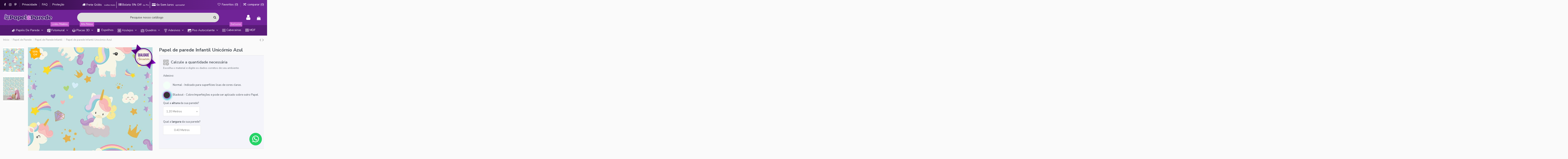

--- FILE ---
content_type: text/html; charset=utf-8
request_url: https://www.papeleparede.com.br/infantil/6841-papel-de-parede-infantil-unicornio-azul-145195.html
body_size: 33919
content:
<!doctype html>
<html lang="br">

<head>
    
        
  <meta charset="utf-8">


  <meta http-equiv="x-ua-compatible" content="ie=edge">



  


  
  



    <link rel="canonical" href="https://www.papeleparede.com.br/infantil/6841-papel-de-parede-infantil-unicornio-azul.html">

  <title>Papel de parede Infantil Unicórnio Azul</title>
  
    
  
  
    
  
  <meta name="description" content="Os unicórnios continuam fazendo muito sucesso, a estampa que veio para ficar.
Este modelo tem pequenos unicórnios felizes brincando.
">
  <meta name="keywords" content="">
    
      <link rel="canonical" href="https://www.papeleparede.com.br/infantil/6841-papel-de-parede-infantil-unicornio-azul.html">
    

  
      

  
    <script type="application/ld+json">
  {
    "@context": "https://schema.org",
    "@id": "#store-organization",
    "@type": "Organization",
    "name" : "Papel e Parede",
    "url" : "https://www.papeleparede.com.br/",
  
      "logo": {
        "@type": "ImageObject",
        "url":"https://www.papeleparede.com.br/img/prestashop-logo-1626721913.jpg"
      }
      }
</script>

<script type="application/ld+json">
  {
    "@context": "https://schema.org",
    "@type": "WebPage",
    "isPartOf": {
      "@type": "WebSite",
      "url":  "https://www.papeleparede.com.br/",
      "name": "Papel e Parede"
    },
    "name": "Papel de parede Infantil Unicórnio Azul",
    "url":  "https://www.papeleparede.com.br/infantil/6841-papel-de-parede-infantil-unicornio-azul-145195.html"
  }
</script>


  <script type="application/ld+json">
    {
      "@context": "https://schema.org",
      "@type": "BreadcrumbList",
      "itemListElement": [
                  {
            "@type": "ListItem",
            "position": 1,
            "name": "Início",
            "item": "https://www.papeleparede.com.br/"
          },              {
            "@type": "ListItem",
            "position": 2,
            "name": "Papel de Parede",
            "item": "https://www.papeleparede.com.br/19-papel-de-parede"
          },              {
            "@type": "ListItem",
            "position": 3,
            "name": "Papel de Parede Infantil",
            "item": "https://www.papeleparede.com.br/38-infantil"
          },              {
            "@type": "ListItem",
            "position": 4,
            "name": "Papel de parede Infantil Unicórnio Azul",
            "item": "https://www.papeleparede.com.br/infantil/6841-papel-de-parede-infantil-unicornio-azul-145195.html#/tamanho_-120_metros/adesivo_tipo-blackout_cobre_imperfeicoes_e_pode_ser_aplicado_sobre_outro_papel"
          }          ]
    }
  </script>


  

  

  
    
  



    <meta property="og:type" content="product">
    <meta property="og:url" content="https://www.papeleparede.com.br/infantil/6841-papel-de-parede-infantil-unicornio-azul-145195.html">
    <meta property="og:title" content="Papel de parede Infantil Unicórnio Azul">
    <meta property="og:site_name" content="Papel e Parede">
    <meta property="og:description" content="Os unicórnios continuam fazendo muito sucesso, a estampa que veio para ficar.
Este modelo tem pequenos unicórnios felizes brincando.
">
    <meta property="og:image" content="https://www.papeleparede.com.br/16089-thickbox_default/papel-de-parede-infantil-unicornio-azul.jpg">
    <meta property="og:image:width" content="1100">
    <meta property="og:image:height" content="1422">





      <meta name="viewport" content="initial-scale=1,user-scalable=no,maximum-scale=1,width=device-width">
  




  <link rel="icon" type="image/vnd.microsoft.icon" href="https://www.papeleparede.com.br/img/favicon.ico?1761916876">
  <link rel="shortcut icon" type="image/x-icon" href="https://www.papeleparede.com.br/img/favicon.ico?1761916876">
    




    <link rel="stylesheet" href="https://www.papeleparede.com.br/themes/warehouse/assets/cache/theme-3fccb41446.css" type="text/css" media="all">




<link rel="preload" as="font"
      href="/themes/warehouse/assets/css/font-awesome/fonts/fontawesome-webfont.woff?v=4.7.0"
      type="font/woff" crossorigin="anonymous">
<link rel="preload" as="font"
      href="/themes/warehouse/assets/css/font-awesome/fonts/fontawesome-webfont.woff2?v=4.7.0"
      type="font/woff2" crossorigin="anonymous">


<link  rel="preload stylesheet"  as="style" href="/themes/warehouse/assets/css/font-awesome/css/font-awesome-preload.css"
       type="text/css" crossorigin="anonymous">





  

  <script>
        var elementorFrontendConfig = {"isEditMode":"","stretchedSectionContainer":"","instagramToken":"","is_rtl":false,"ajax_csfr_token_url":"https:\/\/www.papeleparede.com.br\/module\/iqitelementor\/Actions?process=handleCsfrToken&ajax=1"};
        var iqitTheme = {"rm_sticky":"down","rm_breakpoint":0,"op_preloader":"0","cart_style":"side","cart_confirmation":"open","h_layout":"2","f_fixed":"","f_layout":"2","h_absolute":"0","h_sticky":"menu","hw_width":"inherit","mm_content":"desktop","hm_submenu_width":"fullwidth-background","h_search_type":"full","pl_lazyload":true,"pl_infinity":false,"pl_rollover":false,"pl_crsl_autoplay":true,"pl_slider_ld":4,"pl_slider_d":4,"pl_slider_t":3,"pl_slider_p":2,"pp_thumbs":"leftd","pp_zoom":"none","pp_image_layout":"carousel","pp_tabs":"section","pl_grid_qty":false};
        var iqitcompare = {"nbProducts":0};
        var iqitcountdown_days = "D.";
        var iqitextendedproduct = {"speed":"70","hook":"first-image"};
        var iqitfdc_from = 250;
        var iqitmegamenu = {"sticky":"false","containerSelector":"#wrapper > .container"};
        var iqitwishlist = {"nbProducts":0};
        var is_autocomplete = "1";
        var is_b2bmode = "1";
        var is_masking = "1";
        var is_positioning = "1";
        var is_renamefields = true;
        var is_webservice = "viacep.com.br";
        var ngstandard = {"validation":{"cpf":"1","rg":"","customer_phone":false,"postcode":"1","address1":"1","number":"1","address2":"1","other":"","city":"1","state":null,"country":null,"phone":"","phone_mobile":"1","cnpj":false,"ie":false,"company":false,"duplicate_cpf":"1","duplicate_cnpj":""},"required_fields":{"cpf":"1","rg":"","customer_phone":false,"postcode":"1","address1":"1","number":"1","address2":"1","other":"","city":"1","state":"1","country":"1","phone":"","phone_mobile":"1","cnpj":true,"ie":false,"company":true},"add_fields":{"customer_phone":false,"ie":false},"data":{"type_person":null},"urls":{"validate_data":"https:\/\/www.papeleparede.com.br\/module\/ngstandard\/validateData"},"is_b2bmode":"1","ask_cpf_for_b2b":false,"url_get_data":"https:\/\/www.papeleparede.com.br\/module\/ngstandard\/getData","customer_data":{"ngstandard_phone":null},"may_edit":true};
        var ngstandard_save_cart_url = "https:\/\/www.papeleparede.com.br\/module\/ngstandard\/saveCart";
        var prestashop = {"cart":{"products":[],"totals":{"total":{"type":"total","label":"Total","amount":0,"value":"R$\u00a00,00"},"total_including_tax":{"type":"total","label":"Total (c\/ imposto)","amount":0,"value":"R$\u00a00,00"},"total_excluding_tax":{"type":"total","label":"Total (s\/ imposto)","amount":0,"value":"R$\u00a00,00"}},"subtotals":{"products":{"type":"products","label":"Subtotal","amount":0,"value":"R$\u00a00,00"},"discounts":null,"shipping":{"type":"shipping","label":"Frete","amount":0,"value":""},"tax":null},"products_count":0,"summary_string":"0 itens","vouchers":{"allowed":1,"added":[]},"discounts":[],"minimalPurchase":0,"minimalPurchaseRequired":""},"currency":{"id":2,"name":"Real brasileiro","iso_code":"BRL","iso_code_num":"986","sign":"R$"},"customer":{"lastname":null,"firstname":null,"email":null,"birthday":null,"newsletter":null,"newsletter_date_add":null,"optin":null,"website":null,"company":null,"siret":null,"ape":null,"is_logged":false,"gender":{"type":null,"name":null},"addresses":[]},"language":{"name":"Portugu\u00eas BR (Portuguese)","iso_code":"br","locale":"pt-BR","language_code":"pt-br","is_rtl":"0","date_format_lite":"Y-m-d","date_format_full":"Y-m-d H:i:s","id":2},"page":{"title":"","canonical":"https:\/\/www.papeleparede.com.br\/infantil\/6841-papel-de-parede-infantil-unicornio-azul.html","meta":{"title":"Papel de parede Infantil Unic\u00f3rnio Azul","description":"Os unic\u00f3rnios continuam fazendo muito sucesso, a estampa que veio para ficar.\r\nEste modelo tem pequenos unic\u00f3rnios felizes brincando.\r\n","keywords":"","robots":"index"},"page_name":"product","body_classes":{"lang-br":true,"lang-rtl":false,"country-BR":true,"currency-BRL":true,"layout-full-width":true,"page-product":true,"tax-display-disabled":true,"product-id-6841":true,"product-Papel de parede Infantil Unic\u00f3rnio Azul":true,"product-id-category-38":true,"product-id-manufacturer-6":true,"product-id-supplier-0":true,"product-available-for-order":true},"admin_notifications":[]},"shop":{"name":"Papel e Parede","logo":"https:\/\/www.papeleparede.com.br\/img\/prestashop-logo-1626721913.jpg","stores_icon":"https:\/\/www.papeleparede.com.br\/img\/logo_stores.png","favicon":"https:\/\/www.papeleparede.com.br\/img\/favicon.ico"},"urls":{"base_url":"https:\/\/www.papeleparede.com.br\/","current_url":"https:\/\/www.papeleparede.com.br\/infantil\/6841-papel-de-parede-infantil-unicornio-azul-145195.html","shop_domain_url":"https:\/\/www.papeleparede.com.br","img_ps_url":"https:\/\/www.papeleparede.com.br\/img\/","img_cat_url":"https:\/\/www.papeleparede.com.br\/img\/c\/","img_lang_url":"https:\/\/www.papeleparede.com.br\/img\/l\/","img_prod_url":"https:\/\/www.papeleparede.com.br\/img\/p\/","img_manu_url":"https:\/\/www.papeleparede.com.br\/img\/m\/","img_sup_url":"https:\/\/www.papeleparede.com.br\/img\/su\/","img_ship_url":"https:\/\/www.papeleparede.com.br\/img\/s\/","img_store_url":"https:\/\/www.papeleparede.com.br\/img\/st\/","img_col_url":"https:\/\/www.papeleparede.com.br\/img\/co\/","img_url":"https:\/\/www.papeleparede.com.br\/themes\/warehouse\/assets\/img\/","css_url":"https:\/\/www.papeleparede.com.br\/themes\/warehouse\/assets\/css\/","js_url":"https:\/\/www.papeleparede.com.br\/themes\/warehouse\/assets\/js\/","pic_url":"https:\/\/www.papeleparede.com.br\/upload\/","pages":{"address":"https:\/\/www.papeleparede.com.br\/endereco","addresses":"https:\/\/www.papeleparede.com.br\/enderecos","authentication":"https:\/\/www.papeleparede.com.br\/acesso","cart":"https:\/\/www.papeleparede.com.br\/carrinho","category":"https:\/\/www.papeleparede.com.br\/index.php?controller=category","cms":"https:\/\/www.papeleparede.com.br\/index.php?controller=cms","contact":"https:\/\/www.papeleparede.com.br\/contato","discount":"https:\/\/www.papeleparede.com.br\/descontos","guest_tracking":"https:\/\/www.papeleparede.com.br\/rastreamento-para-visitante","history":"https:\/\/www.papeleparede.com.br\/historico-de-pedidos","identity":"https:\/\/www.papeleparede.com.br\/identidade","index":"https:\/\/www.papeleparede.com.br\/","my_account":"https:\/\/www.papeleparede.com.br\/minha-conta","order_confirmation":"https:\/\/www.papeleparede.com.br\/confirmacao-de-pedido","order_detail":"https:\/\/www.papeleparede.com.br\/index.php?controller=order-detail","order_follow":"https:\/\/www.papeleparede.com.br\/acompanhar-pedido","order":"https:\/\/www.papeleparede.com.br\/compra","order_return":"https:\/\/www.papeleparede.com.br\/index.php?controller=order-return","order_slip":"https:\/\/www.papeleparede.com.br\/creditos","pagenotfound":"https:\/\/www.papeleparede.com.br\/desculpe","password":"https:\/\/www.papeleparede.com.br\/recuperar-senha","pdf_invoice":"https:\/\/www.papeleparede.com.br\/index.php?controller=pdf-invoice","pdf_order_return":"https:\/\/www.papeleparede.com.br\/index.php?controller=pdf-order-return","pdf_order_slip":"https:\/\/www.papeleparede.com.br\/index.php?controller=pdf-order-slip","prices_drop":"https:\/\/www.papeleparede.com.br\/promocao","product":"https:\/\/www.papeleparede.com.br\/index.php?controller=product","search":"https:\/\/www.papeleparede.com.br\/pesquisa","sitemap":"https:\/\/www.papeleparede.com.br\/mapa do site","stores":"https:\/\/www.papeleparede.com.br\/lojas","supplier":"https:\/\/www.papeleparede.com.br\/fornecedor","register":"https:\/\/www.papeleparede.com.br\/acesso?create_account=1","order_login":"https:\/\/www.papeleparede.com.br\/compra?login=1"},"alternative_langs":[],"theme_assets":"\/themes\/warehouse\/assets\/","actions":{"logout":"https:\/\/www.papeleparede.com.br\/?mylogout="},"no_picture_image":{"bySize":{"small_default":{"url":"https:\/\/www.papeleparede.com.br\/img\/p\/br-default-small_default.jpg","width":98,"height":127},"cart_default":{"url":"https:\/\/www.papeleparede.com.br\/img\/p\/br-default-cart_default.jpg","width":125,"height":162},"home_default":{"url":"https:\/\/www.papeleparede.com.br\/img\/p\/br-default-home_default.jpg","width":236,"height":305},"medium_default":{"url":"https:\/\/www.papeleparede.com.br\/img\/p\/br-default-medium_default.jpg","width":452,"height":584},"large_default":{"url":"https:\/\/www.papeleparede.com.br\/img\/p\/br-default-large_default.jpg","width":800,"height":890},"thickbox_default":{"url":"https:\/\/www.papeleparede.com.br\/img\/p\/br-default-thickbox_default.jpg","width":1100,"height":1422}},"small":{"url":"https:\/\/www.papeleparede.com.br\/img\/p\/br-default-small_default.jpg","width":98,"height":127},"medium":{"url":"https:\/\/www.papeleparede.com.br\/img\/p\/br-default-medium_default.jpg","width":452,"height":584},"large":{"url":"https:\/\/www.papeleparede.com.br\/img\/p\/br-default-thickbox_default.jpg","width":1100,"height":1422},"legend":""}},"configuration":{"display_taxes_label":false,"display_prices_tax_incl":false,"is_catalog":false,"show_prices":true,"opt_in":{"partner":false},"quantity_discount":{"type":"discount","label":"Desconto por unidade"},"voucher_enabled":1,"return_enabled":0},"field_required":[],"breadcrumb":{"links":[{"title":"In\u00edcio","url":"https:\/\/www.papeleparede.com.br\/"},{"title":"Papel de Parede","url":"https:\/\/www.papeleparede.com.br\/19-papel-de-parede"},{"title":"Papel de Parede Infantil","url":"https:\/\/www.papeleparede.com.br\/38-infantil"},{"title":"Papel de parede Infantil Unic\u00f3rnio Azul","url":"https:\/\/www.papeleparede.com.br\/infantil\/6841-papel-de-parede-infantil-unicornio-azul-145195.html#\/tamanho_-120_metros\/adesivo_tipo-blackout_cobre_imperfeicoes_e_pode_ser_aplicado_sobre_outro_papel"}],"count":4},"link":{"protocol_link":"https:\/\/","protocol_content":"https:\/\/"},"time":1768796642,"static_token":"f45344983f937c6ed1817c95375f05b2","token":"d2185a4301addc6e2e7568c0f4025dba","debug":false};
      </script>



     
<script type="text/javascript">
var unlike_text ="Diferente desta postagem";
var like_text ="Curta esta postagem";
var baseAdminDir ='//';
var ybc_blog_product_category ='0';
var ybc_blog_polls_g_recaptcha = false;
</script>
 
<style>#cart-prices span:first-child, .cart-prices .first-line{display : none;}</style>


    
            <meta property="product:pretax_price:amount" content="20.72">
        <meta property="product:pretax_price:currency" content="BRL">
        <meta property="product:price:amount" content="20.72">
        <meta property="product:price:currency" content="BRL">
        
    

    </head>

    <body id="product" class="lang-br country-br currency-brl layout-full-width page-product tax-display-disabled product-id-6841 product-papel-de-parede-infantil-unicornio-azul product-id-category-38 product-id-manufacturer-6 product-id-supplier-0 product-available-for-order body-desktop-header-style-w-2       customer-not-logged">


    




    


<main id="main-page-content"  >
    
            

    <header id="header" class="desktop-header-style-w-2">
        
            
  <div class="header-banner">
    
  </div>




            <nav class="header-nav">
        <div class="container">
    
        <div class="row justify-content-between">
            <div class="col col-auto col-md left-nav d-none d-sm-block">
                 <div class="d-inline-block"> 

<ul class="social-links _topbar" itemscope itemtype="https://schema.org/Organization" itemid="#store-organization">
    <li class="facebook"><a itemprop="sameAs" href="https://www.facebook.com/facepapeleparede" target="_blank" rel="noreferrer noopener"><i class="fa fa-facebook fa-fw" aria-hidden="true"></i></a></li>    <li class="instagram"><a itemprop="sameAs" href="https://www.instagram.com/papel_e_parede" target="_blank" rel="noreferrer noopener"><i class="fa fa-instagram fa-fw" aria-hidden="true"></i></a></li>    <li class="pinterest"><a itemprop="sameAs" href="https://br.pinterest.com/papeleparede/" target="_blank" rel="noreferrer noopener"><i class="fa fa-pinterest-p fa-fw" aria-hidden="true"></i></a></li>      </ul>

 </div>                             <div class="block-iqitlinksmanager block-iqitlinksmanager-2 block-links-inline d-inline-block">
            <ul>
                                                            <li>
                            <a
                                    href="/content/32-termos-de-privacidade"
                                                                                                    >
                                Privacidade
                            </a>
                        </li>
                                                                                <li>
                            <a
                                    href="../content/category/2-faq3"
                                                                                                    >
                                FAQ
                            </a>
                        </li>
                                                                                <li>
                            <a
                                    href="/content/11-programa-de-protecao-ao-comprador"
                                                                                                    >
                                Proteção
                            </a>
                        </li>
                                                </ul>
        </div>
    
            </div>
            <div class="col col-auto center-nav text-center">
                
          <div id="iqithtmlandbanners-block-4"  class="d-inline-block">
        <div class="rte-content d-inline-block">
            <p style="color:#fff;padding:5px;border-right:1px solid #fff;"><i class="fa fa-truck" style="margin-right:5px;"> </i><span style="font-size:14px;font-weight:500;margin-right:7px;">Frete Grátis </span><a id="modal" href="#"> <span style="font-size:10px;">saiba mais</span></a></p>
        </div>
    </div>


  

          <div id="iqithtmlandbanners-block-6"  class="d-inline-block">
        <div class="rte-content d-inline-block">
            <p style="color:#fff;padding:5px;border-right:1px solid #fff;"><i class="fa fa-barcode"></i> <span style="font-size:14px;font-weight:500;margin-right:7px;">Boleto 5% Off</span><span style="font-size:10px;">ou Pix</span></p>
        </div>
    </div>


  

          <div id="iqithtmlandbanners-block-5"  class="d-inline-block">
        <div class="rte-content d-inline-block">
            <p style="color:#fff;padding:5px;"><i class="fa fa-credit-card-alt"></i> <span style="font-size:14px;font-weight:500;margin-right:7px;">6x Sem Juros</span><span style="font-size:10px;">aproveite!</span></p>
        </div>
    </div>


  

             </div>
            <div class="col col-auto col-md right-nav text-right d-none d-sm-block">
                <div class="d-inline-block">
    <a href="//www.papeleparede.com.br/module/iqitwishlist/view">
        <i class="fa fa-heart-o fa-fw" aria-hidden="true"></i> Favoritos (<span
                id="iqitwishlist-nb"></span>)
    </a>
</div>
<div class="d-inline-block">
    <a href="//www.papeleparede.com.br/module/iqitcompare/comparator">
        <i class="fa fa-random fa-fw" aria-hidden="true"></i> <span>comparar (<span
                    id="iqitcompare-nb"></span>)</span>
    </a>
</div>

             </div>
        </div>

                        </div>
            </nav>
        



<div id="desktop-header" class="desktop-header-style-2">
    
            
<div class="header-top">
    <div id="desktop-header-container" class="container">
        <div class="row align-items-center">
                            <div class="col col-auto col-header-left">
                    <div id="desktop_logo">
                        
  <a href="https://www.papeleparede.com.br/">
    <img class="logo img-fluid"
         src="https://www.papeleparede.com.br/img/prestashop-logo-1626721913.jpg"
          srcset="/img/cms/logotiporetina.png 2x"         alt="Papel e Parede"
         width="360"
         height="59"
    >
  </a>

                    </div>
                    
                </div>
                <div class="col col-header-center">
                                        <!-- Block search module TOP -->

<!-- Block search module TOP -->
<div id="search_widget" class="search-widget" data-search-controller-url="https://www.papeleparede.com.br/module/iqitsearch/searchiqit">
    <form method="get" action="https://www.papeleparede.com.br/module/iqitsearch/searchiqit">
        <div class="input-group">
            <input type="text" name="s" value="" data-all-text="Mostrar todos os resultados"
                   data-blog-text="Blog post"
                   data-product-text="produtos"
                   data-brands-text="Marca"
                   autocomplete="off" autocorrect="off" autocapitalize="off" spellcheck="false"
                   placeholder="Pesquise nosso catálogo" class="form-control form-search-control" />
            <button type="submit" class="search-btn">
                <i class="fa fa-search"></i>
            </button>
        </div>
    </form>
</div>
<!-- /Block search module TOP -->

<!-- /Block search module TOP -->


                    
                </div>
                        <div class="col col-auto col-header-right">
                <div class="row no-gutters justify-content-end">

                    
                                            <div id="header-user-btn" class="col col-auto header-btn-w header-user-btn-w">
            <a href="https://www.papeleparede.com.br/minha-conta"
           title="Faça login na sua conta do cliente"
           rel="nofollow" class="header-btn header-user-btn">
            <i class="fa fa-user fa-fw icon" aria-hidden="true"></i>
            <span class="title">Entrar</span>
        </a>
    </div>









                                        

                    

                                            
                                                    <div id="ps-shoppingcart-wrapper" class="col col-auto">
    <div id="ps-shoppingcart"
         class="header-btn-w header-cart-btn-w ps-shoppingcart side-cart">
         <div id="blockcart" class="blockcart cart-preview"
         data-refresh-url="//www.papeleparede.com.br/module/ps_shoppingcart/ajax">
        <a id="cart-toogle" class="cart-toogle header-btn header-cart-btn" data-toggle="dropdown" data-display="static">
            <i class="fa fa-shopping-bag fa-fw icon" aria-hidden="true"><span class="cart-products-count-btn  d-none">0</span></i>
            <span class="info-wrapper">
            <span class="title">Carrinho</span>
            <span class="cart-toggle-details">
            <span class="text-faded cart-separator"> / </span>
                            vazio
                        </span>
            </span>
        </a>
        <div id="_desktop_blockcart-content" class="dropdown-menu-custom dropdown-menu">
    <div id="blockcart-content" class="blockcart-content" >
        <div class="cart-title">
            <span class="modal-title">Seu carrinho</span>
            <button type="button" id="js-cart-close" class="close">
                <span>×</span>
            </button>
            <hr>
        </div>
                    <span class="no-items">Não há mais itens em seu carrinho</span>
            </div>
</div> </div>




    </div>
</div>
                                                
                                    </div>
                
            </div>
            <div class="col-12">
                <div class="row">
                    
                </div>
            </div>
        </div>
    </div>
</div>
<div class="container iqit-megamenu-container"><div id="iqitmegamenu-wrapper" class="iqitmegamenu-wrapper iqitmegamenu-all">
	<div class="container container-iqitmegamenu">
		<div id="iqitmegamenu-horizontal" class="iqitmegamenu  clearfix" role="navigation">

						
			<nav id="cbp-hrmenu" class="cbp-hrmenu cbp-horizontal cbp-hrsub-narrow">
				<ul>
											<li id="cbp-hrmenu-tab-3"
							class="cbp-hrmenu-tab cbp-hrmenu-tab-3  cbp-has-submeu">
							<a href="https://www.papeleparede.com.br/19-papel-de-parede" class="nav-link" 
										>
										

										<span class="cbp-tab-title">
											 <img src="/img/cms/Icone/wallpaper.png" alt="Papéis De Parede"
													class="cbp-mainlink-iicon" />Papéis De Parede											<i class="fa fa-angle-down cbp-submenu-aindicator"></i></span>
																			</a>
																			<div class="cbp-hrsub col-12">
											<div class="cbp-hrsub-inner">
												<div class="container iqitmegamenu-submenu-container">
													
																																													




<div class="row menu_row menu-element  first_rows menu-element-id-1">
                

                                                




    <div class="col-3 cbp-menu-column cbp-menu-element menu-element-id-2 ">
        <div class="cbp-menu-column-inner">
                        
                
                
                                            <ul class="cbp-links cbp-valinks">
                                                                                                <li><a href="https://www.papeleparede.com.br/54-3d-e-ilusoes-"
                                           >3D e Ilusões</a>
                                    </li>
                                                                                                                                <li><a href="https://www.papeleparede.com.br/184-amsterda"
                                           >Amsterdã</a>
                                    </li>
                                                                                                                                <li><a href="https://www.papeleparede.com.br/52-animal-print"
                                           >Animal Print</a>
                                    </li>
                                                                                                                                <li><a href="https://www.papeleparede.com.br/243-anime"
                                           >Anime</a>
                                    </li>
                                                                                                                                <li><a href="https://www.papeleparede.com.br/47-bolinhas-e-poas"
                                           >Bolinhas e Poás</a>
                                    </li>
                                                                                                                                <li><a href="https://www.papeleparede.com.br/185-budapeste"
                                           >Budapeste</a>
                                    </li>
                                                                                                                                <li><a href="https://www.papeleparede.com.br/234-campestre"
                                           >Campestre</a>
                                    </li>
                                                                                                                                <li><a href="https://www.papeleparede.com.br/39-casual"
                                           >Casual</a>
                                    </li>
                                                                                                                                <li><a href="https://www.papeleparede.com.br/80-chevron"
                                           >Chevron</a>
                                    </li>
                                                                                                                                <li><a href="https://www.papeleparede.com.br/51-concreto"
                                           >Concreto</a>
                                    </li>
                                                                                                                                <li><a href="https://www.papeleparede.com.br/28-condessa"
                                           >Condessa</a>
                                    </li>
                                                                                                                                <li><a href="https://www.papeleparede.com.br/44-contemporaneo"
                                           >Contemporâneo</a>
                                    </li>
                                                                                                                                <li><a href="https://www.papeleparede.com.br/122-couro"
                                           >Couro</a>
                                    </li>
                                                                                                                                <li><a href="https://www.papeleparede.com.br/131-coroas-princesas-e-rainhas"
                                           >Coroas, Princesas e Rainhas</a>
                                    </li>
                                                                                                                                <li><a href="https://www.papeleparede.com.br/34-damask"
                                           >Damask</a>
                                    </li>
                                                                                                                                <li><a href="https://www.papeleparede.com.br/235-diamond"
                                           >Diamond</a>
                                    </li>
                                                                                                                                <li><a href="https://www.papeleparede.com.br/41-dream"
                                           >Dream</a>
                                    </li>
                                                                                    </ul>
                    
                
            

            
            </div>    </div>
                                    




    <div class="col-3 cbp-menu-column cbp-menu-element menu-element-id-3 ">
        <div class="cbp-menu-column-inner">
                        
                
                
                                            <ul class="cbp-links cbp-valinks">
                                                                                                <li><a href="https://www.papeleparede.com.br/29-encanto"
                                           >Encanto</a>
                                    </li>
                                                                                                                                <li><a href="https://www.papeleparede.com.br/233-estilizados"
                                           >Estilizados</a>
                                    </li>
                                                                                                                                <li><a href="https://www.papeleparede.com.br/210-flamingos"
                                           >Flamingos</a>
                                    </li>
                                                                                                                                <li><a href="https://www.papeleparede.com.br/36-floral"
                                           >Floral</a>
                                    </li>
                                                                                                                                <li><a href="https://www.papeleparede.com.br/242-geek"
                                           >GEEK</a>
                                    </li>
                                                                                                                                <li><a href="https://www.papeleparede.com.br/43-geometricos"
                                           >Geométricos</a>
                                    </li>
                                                                                                                                <li><a href="https://www.papeleparede.com.br/33-glamour"
                                           >Glamour</a>
                                    </li>
                                                                                                                                <li><a href="https://www.papeleparede.com.br/49-papel-de-parede-jornal"
                                           >Jornal</a>
                                    </li>
                                                                                                                                <li><a href="https://www.papeleparede.com.br/95-kids-juvenis"
                                           >Kids</a>
                                    </li>
                                                                                                                                <li><a href="https://www.papeleparede.com.br/24-listrados"
                                           >Listrados</a>
                                    </li>
                                                                                                                                <li><a href="https://www.papeleparede.com.br/30-luxury"
                                           >Luxury</a>
                                    </li>
                                                                                                                                <li><a href="https://www.papeleparede.com.br/35-madeiras-tacos-e-texturas-rusticas"
                                           >Madeiras, Tacos e Texturas Rústicas</a>
                                    </li>
                                                                                                                                <li><a href="https://www.papeleparede.com.br/188-madrid"
                                           >Madrid</a>
                                    </li>
                                                                                                                                <li><a href="https://www.papeleparede.com.br/130-mandalas-e-orientais"
                                           >Mandalas e Orientais</a>
                                    </li>
                                                                                                                                <li><a href="https://www.papeleparede.com.br/78-minimalista-linhas-e-detalhes"
                                           >Minimalista, Linhas e Detalhes</a>
                                    </li>
                                                                                                                                <li><a href="https://www.papeleparede.com.br/42-nature-linhas-da-natureza"
                                           >Nature - Linhas da Natureza</a>
                                    </li>
                                                                                    </ul>
                    
                
            

            
            </div>    </div>
                                    




    <div class="col-3 cbp-menu-column cbp-menu-element menu-element-id-4 ">
        <div class="cbp-menu-column-inner">
                        
                
                
                                            <ul class="cbp-links cbp-valinks">
                                                                                                <li><a href="https://www.papeleparede.com.br/42-nature-linhas-da-natureza"
                                           >Nature - Linhas da Natureza</a>
                                    </li>
                                                                                                                                <li><a href="https://www.papeleparede.com.br/82-notas-musicais-claves-e-tablaturas"
                                           >Notas Musicais, Claves E Tablaturas</a>
                                    </li>
                                                                                                                                <li><a href="https://www.papeleparede.com.br/64-ornamento-e-arabescos"
                                           >Ornamento e Arabescos</a>
                                    </li>
                                                                                                                                <li><a href="https://www.papeleparede.com.br/38-infantil"
                                           >Papel de Parede Infantil</a>
                                    </li>
                                                                                                                                <li><a href="https://www.papeleparede.com.br/45-bebe"
                                           >Papel de Parede Para Quarto de Bebê</a>
                                    </li>
                                                                                                                                <li><a href="https://www.papeleparede.com.br/25-pedras-canjiquinhas-e-texturas"
                                           >Pedras, Canjiquinhas e Texturas</a>
                                    </li>
                                                                                                                                <li><a href="https://www.papeleparede.com.br/26-retro-classico-vintage"
                                           >Retro, Clássico &amp; Vintage</a>
                                    </li>
                                                                                                                                <li><a href="https://www.papeleparede.com.br/231-rose-gold-new"
                                           >Rose Gold</a>
                                    </li>
                                                                                                                                <li><a href="https://www.papeleparede.com.br/32-rose-rosas-e-florais"
                                           >Rose, Rosas e Florais</a>
                                    </li>
                                                                                                                                <li><a href="https://www.papeleparede.com.br/37-teen-jovem-e-adolescente"
                                           >Teen, Jovem e Adolescente</a>
                                    </li>
                                                                                                                                <li><a href="https://www.papeleparede.com.br/50-toile-frances-e-vitoriano"
                                           >Toile, Francês e Vitoriano</a>
                                    </li>
                                                                                                                                <li><a href="https://www.papeleparede.com.br/134-tematicos-profissoes-e-simbolos"
                                           >Temáticos, Profissões E Simbolos</a>
                                    </li>
                                                                                                                                <li><a href="https://www.papeleparede.com.br/31-trend-colours-etinico"
                                           >Trend Colours, Étinico</a>
                                    </li>
                                                                                                                                <li><a href="https://www.papeleparede.com.br/214-tropical"
                                           >Tropical</a>
                                    </li>
                                                                                                                                <li><a href="https://www.papeleparede.com.br/63-turquesa-tiffany"
                                           >Turquesa &amp; Tiffany</a>
                                    </li>
                                                                                                                                <li><a href="https://www.papeleparede.com.br/46-xadrez"
                                           >Xadrez</a>
                                    </li>
                                                                                    </ul>
                    
                
            

            
            </div>    </div>
                                    




    <div class="col-3 cbp-menu-column cbp-menu-element menu-element-id-5 ">
        <div class="cbp-menu-column-inner">
                        
                                                            <span class="cbp-column-title nav-link transition-300">Ambientes </span>
                                    
                
                                            <ul class="cbp-links cbp-valinks">
                                                                                                <li><a href="https://www.papeleparede.com.br/86-sala"
                                           >Papéis de Parede Para Sala</a>
                                    </li>
                                                                                                                                <li><a href="https://www.papeleparede.com.br/87-papel-de-parede-para-quartos"
                                           >Papel de Parede Para Quartos</a>
                                    </li>
                                                                                                                                <li><a href="https://www.papeleparede.com.br/88-cozinha"
                                           >Papéis de Parede e Adesivos Para Cozinhas</a>
                                    </li>
                                                                                                                                <li><a href="https://www.papeleparede.com.br/93-escritorio"
                                           >Escritório</a>
                                    </li>
                                                                                                                                <li><a href="https://www.papeleparede.com.br/94-quarto-infantil"
                                           >Quarto Infantil</a>
                                    </li>
                                                                                                                                <li><a href="https://www.papeleparede.com.br/60-quartos-de-visita"
                                           >Quartos de Visita</a>
                                    </li>
                                                                                    </ul>
                    
                
            

                                                




<div class="row menu_row menu-element  menu-element-id-8">
                

                                                




    <div class="col-12 cbp-menu-column cbp-menu-element menu-element-id-10 ">
        <div class="cbp-menu-column-inner">
                        
                                                            <span class="cbp-column-title nav-link transition-300">Ofertas </span>
                                    
                
                                            <ul class="cbp-links cbp-valinks">
                                                                                                <li><a href="https://www.papeleparede.com.br/255-papel-de-parede-em-promocao-"
                                           >Papel de Parede em Promoção</a>
                                    </li>
                                                                                    </ul>
                    
                
            

            
            </div>    </div>
                                    




    <div class="col-12 cbp-menu-column cbp-menu-element menu-element-id-11 ">
        <div class="cbp-menu-column-inner">
                        
                                                            <span class="cbp-column-title nav-link transition-300">Fotomurais </span>
                                    
                
                                            <ul class="cbp-links cbp-valinks">
                                                                                                <li><a href="https://www.papeleparede.com.br/176-cidade"
                                           >Cidade</a>
                                    </li>
                                                                                                                                <li><a href="https://www.papeleparede.com.br/161-infantil"
                                           >Infantil </a>
                                    </li>
                                                                                                                                <li><a href="https://www.papeleparede.com.br/174-paisagens"
                                           >Paisagens</a>
                                    </li>
                                                                                                                                <li><a href="https://www.papeleparede.com.br/166-paineis-fotograficos"
                                           >Painéis Fotográficos</a>
                                    </li>
                                                                                                                                <li><a href="https://www.papeleparede.com.br/207-tropical"
                                           >Tropical</a>
                                    </li>
                                                                                    </ul>
                    
                
            

            
            </div>    </div>
                            
                </div>
                            
            </div>    </div>
                            
                </div>
																													
																									</div>
											</div>
										</div>
																</li>
												<li id="cbp-hrmenu-tab-15"
							class="cbp-hrmenu-tab cbp-hrmenu-tab-15  cbp-has-submeu">
							<a href="https://www.papeleparede.com.br/20-fotomural" class="nav-link" 
										>
										

										<span class="cbp-tab-title">
											 <img src="/img/cms/Icone/molduras-2.png" alt="Fotomural"
													class="cbp-mainlink-iicon" />Fotomural											<i class="fa fa-angle-down cbp-submenu-aindicator"></i></span>
										<span
												class="label cbp-legend cbp-legend-main"> Lindos Modelos
										</span>									</a>
																			<div class="cbp-hrsub col-2">
											<div class="cbp-hrsub-inner">
												<div class="container iqitmegamenu-submenu-container">
													
																																													




<div class="row menu_row menu-element  first_rows menu-element-id-1">
                

                                                




    <div class="col-12 cbp-menu-column cbp-menu-element menu-element-id-2 ">
        <div class="cbp-menu-column-inner">
                        
                
                
                                            <ul class="cbp-links cbp-valinks">
                                                                                                <li><a href="https://www.papeleparede.com.br/176-cidade"
                                           >Cidade</a>
                                    </li>
                                                                                                                                <li><a href="https://www.papeleparede.com.br/161-infantil"
                                           >Infantil </a>
                                    </li>
                                                                                                                                <li><a href="https://www.papeleparede.com.br/174-paisagens"
                                           >Paisagens</a>
                                    </li>
                                                                                                                                <li><a href="https://www.papeleparede.com.br/168-series"
                                           >Séries</a>
                                    </li>
                                                                                                                                <li><a href="https://www.papeleparede.com.br/179-filmes"
                                           >Filmes</a>
                                    </li>
                                                                                                                                <li><a href="https://www.papeleparede.com.br/172-cidade"
                                           >Cidade</a>
                                    </li>
                                                                                                                                <li><a href="https://www.papeleparede.com.br/170-paisagens"
                                           >Paisagens</a>
                                    </li>
                                                                                                                                <li><a href="https://www.papeleparede.com.br/171-natureza"
                                           >Natureza</a>
                                    </li>
                                                                                                                                <li><a href="https://www.papeleparede.com.br/207-tropical"
                                           >Tropical</a>
                                    </li>
                                                                                    </ul>
                    
                
            

            
            </div>    </div>
                            
                </div>
																													
																									</div>
											</div>
										</div>
																</li>
												<li id="cbp-hrmenu-tab-5"
							class="cbp-hrmenu-tab cbp-hrmenu-tab-5  cbp-has-submeu">
							<a href="https://www.papeleparede.com.br/256-placa-3d-pvc-auto-adesiva" class="nav-link" 
										>
										

										<span class="cbp-tab-title">
											 <img src="/img/cms/Icone/layers.png" alt="Placas 3D"
													class="cbp-mainlink-iicon" />Placas 3D											<i class="fa fa-angle-down cbp-submenu-aindicator"></i></span>
										<span
												class="label cbp-legend cbp-legend-main"> Alto Relevo
										</span>									</a>
																			<div class="cbp-hrsub col-2">
											<div class="cbp-hrsub-inner">
												<div class="container iqitmegamenu-submenu-container">
													
																																													




<div class="row menu_row menu-element  first_rows menu-element-id-1">
                

                                                




    <div class="col-12 cbp-menu-column cbp-menu-element menu-element-id-2 ">
        <div class="cbp-menu-column-inner">
                        
                
                
                                            <ul class="cbp-links cbp-valinks">
                                                                                                <li><a href="https://www.papeleparede.com.br/252-placa-3d-pvc-auto-adesiva-25x25cm"
                                           >Placa 3D PVC Auto Adesiva 25x25cm</a>
                                    </li>
                                                                                                                                <li><a href="https://www.papeleparede.com.br/244-placa-3d-pvc-auto-adesiva"
                                           >Placa 3D PVC Auto Adesiva 50x50cm</a>
                                    </li>
                                                                                                                                <li><a href="https://www.papeleparede.com.br/257-molduras-em-isopor-"
                                           >Molduras em Eps</a>
                                    </li>
                                                                                                                                <li><a href="https://www.papeleparede.com.br/261-painel-ripado-em-madeira"
                                           >Painel Ripado em Madeira</a>
                                    </li>
                                                                                    </ul>
                    
                
            

            
            </div>    </div>
                            
                </div>
																													
																									</div>
											</div>
										</div>
																</li>
												<li id="cbp-hrmenu-tab-10"
							class="cbp-hrmenu-tab cbp-hrmenu-tab-10 ">
							<a href="https://www.papeleparede.com.br/241-acrilicos-espelhados" class="nav-link" 
										>
										

										<span class="cbp-tab-title">
											 <img src="/img/cms/Icone/mirror.png" alt="Espelhos"
													class="cbp-mainlink-iicon" />Espelhos</span>
																			</a>
																</li>
												<li id="cbp-hrmenu-tab-4"
							class="cbp-hrmenu-tab cbp-hrmenu-tab-4  cbp-has-submeu">
							<a href="https://www.papeleparede.com.br/23-adesivos-hidraulicos-azulejos" class="nav-link" 
										>
										

										<span class="cbp-tab-title">
											 <img src="/img/cms/Icone/tiles.png" alt="Azulejos"
													class="cbp-mainlink-iicon" />Azulejos											<i class="fa fa-angle-down cbp-submenu-aindicator"></i></span>
																			</a>
																			<div class="cbp-hrsub col-2">
											<div class="cbp-hrsub-inner">
												<div class="container iqitmegamenu-submenu-container">
													
																																													




<div class="row menu_row menu-element  first_rows menu-element-id-1">
                

                                                




    <div class="col-12 cbp-menu-column cbp-menu-element menu-element-id-2 ">
        <div class="cbp-menu-column-inner">
                        
                
                
                                            <ul class="cbp-links cbp-valinks">
                                                                                                <li><a href="https://www.papeleparede.com.br/23-adesivos-hidraulicos-azulejos"
                                           >Adesivos Hidráulicos Azulejos</a>
                                    </li>
                                                                                    </ul>
                    
                
            

            
            </div>    </div>
                            
                </div>
																													
																									</div>
											</div>
										</div>
																</li>
												<li id="cbp-hrmenu-tab-6"
							class="cbp-hrmenu-tab cbp-hrmenu-tab-6  cbp-has-submeu">
							<a href="https://www.papeleparede.com.br/81-quadros-decorativos" class="nav-link" 
										>
										

										<span class="cbp-tab-title">
											 <img src="/img/cms/Icone/paint.png" alt="Quadros"
													class="cbp-mainlink-iicon" />Quadros											<i class="fa fa-angle-down cbp-submenu-aindicator"></i></span>
																			</a>
																			<div class="cbp-hrsub col-2">
											<div class="cbp-hrsub-inner">
												<div class="container iqitmegamenu-submenu-container">
													
																																													




<div class="row menu_row menu-element  first_rows menu-element-id-1">
                

                                                




    <div class="col-12 cbp-menu-column cbp-menu-element menu-element-id-2 ">
        <div class="cbp-menu-column-inner">
                        
                                                            <span class="cbp-column-title nav-link transition-300">Quadros &amp; Posters </span>
                                    
                
                                            <ul class="cbp-links cbp-valinks">
                                                                                                <li><a href="https://www.papeleparede.com.br/254-quadros-em-tela"
                                           >Quadros em Tela</a>
                                    </li>
                                                                                                                                <li><a href="https://www.papeleparede.com.br/103-art-cia"
                                           >Art &amp; Cia</a>
                                    </li>
                                                                                                                                <li><a href="https://www.papeleparede.com.br/199-beer"
                                           >Beer</a>
                                    </li>
                                                                                                                                <li><a href="https://www.papeleparede.com.br/206-com-moldura"
                                           >Com Moldura</a>
                                    </li>
                                                                                                                                <li><a href="https://www.papeleparede.com.br/167-composto"
                                           >Composto</a>
                                    </li>
                                                                                                                                <li><a href="https://www.papeleparede.com.br/85-esportes"
                                           >Esportes</a>
                                    </li>
                                                                                                                                <li><a href="https://www.papeleparede.com.br/97-frases"
                                           >Frases</a>
                                    </li>
                                                                                                                                <li><a href="https://www.papeleparede.com.br/196-infantil"
                                           >Infantil </a>
                                    </li>
                                                                                                                                <li><a href="https://www.papeleparede.com.br/195-kit-de-posteres"
                                           >Kit de Pôsteres</a>
                                    </li>
                                                                                                                                <li><a href="https://www.papeleparede.com.br/197-minimalista"
                                           >Minimalista</a>
                                    </li>
                                                                                                                                <li><a href="https://www.papeleparede.com.br/198-natureza"
                                           >Natureza</a>
                                    </li>
                                                                                                                                <li><a href="https://www.papeleparede.com.br/232-quadros-entalhados"
                                           >Quadros Entalhados</a>
                                    </li>
                                                                                                                                <li><a href="https://www.papeleparede.com.br/181-tematicos"
                                           >Temáticos </a>
                                    </li>
                                                                                    </ul>
                    
                
            

            
            </div>    </div>
                            
                </div>
																													
																									</div>
											</div>
										</div>
																</li>
												<li id="cbp-hrmenu-tab-7"
							class="cbp-hrmenu-tab cbp-hrmenu-tab-7  cbp-has-submeu">
							<a href="https://www.papeleparede.com.br/65-adesivos" class="nav-link" 
										>
										

										<span class="cbp-tab-title">
											 <img src="/img/cms/Icone/buque-de-flores.png" alt="Adesivos"
													class="cbp-mainlink-iicon" />Adesivos											<i class="fa fa-angle-down cbp-submenu-aindicator"></i></span>
																			</a>
																			<div class="cbp-hrsub col-2">
											<div class="cbp-hrsub-inner">
												<div class="container iqitmegamenu-submenu-container">
													
																																													




<div class="row menu_row menu-element  first_rows menu-element-id-1">
                

                                                




    <div class="col-12 cbp-menu-column cbp-menu-element menu-element-id-2 ">
        <div class="cbp-menu-column-inner">
                        
                                                            <span class="cbp-column-title nav-link transition-300">Temas de Decall </span>
                                    
                
                                            <ul class="cbp-links cbp-valinks">
                                                                                                <li><a href="https://www.papeleparede.com.br/73-faixas-decorativas"
                                           >Faixas Decorativas</a>
                                    </li>
                                                                                                                                <li><a href="https://www.papeleparede.com.br/67-salas"
                                           >Adesivos De Parede Para Sala</a>
                                    </li>
                                                                                                                                <li><a href="https://www.papeleparede.com.br/223-frases"
                                           >Frases</a>
                                    </li>
                                                                                                                                <li><a href="https://www.papeleparede.com.br/224-infantil"
                                           >Infantil</a>
                                    </li>
                                                                                                                                <li><a href="https://www.papeleparede.com.br/69-cozinha"
                                           >Cozinha</a>
                                    </li>
                                                                                                                                <li><a href="https://www.papeleparede.com.br/138-games"
                                           >Games</a>
                                    </li>
                                                                                                                                <li><a href="https://www.papeleparede.com.br/148-musica"
                                           >Música</a>
                                    </li>
                                                                                                                                <li><a href="https://www.papeleparede.com.br/84-animais"
                                           >Animais</a>
                                    </li>
                                                                                                                                <li><a href="https://www.papeleparede.com.br/74-linha-stickers"
                                           >Stickers</a>
                                    </li>
                                                                                                                                <li><a href="https://www.papeleparede.com.br/146-arvores-flores-e-folhas"
                                           >Árvores, Flores e Folhas</a>
                                    </li>
                                                                                                                                <li><a href="https://www.papeleparede.com.br/186-adesivo-de-porta"
                                           >Adesivo de Porta</a>
                                    </li>
                                                                                                                                <li><a href="https://www.papeleparede.com.br/191-adesivo-cor-unica"
                                           >Adesivo Cor Única </a>
                                    </li>
                                                                                                                                <li><a href="https://www.papeleparede.com.br/164-reguas-do-crescimento"
                                           >Réguas do Crescimento </a>
                                    </li>
                                                                                                                                <li><a href="https://www.papeleparede.com.br/209-geladeira"
                                           >Geladeira</a>
                                    </li>
                                                                                    </ul>
                    
                
            

            
            </div>    </div>
                            
                </div>
																													
																									</div>
											</div>
										</div>
																</li>
												<li id="cbp-hrmenu-tab-8"
							class="cbp-hrmenu-tab cbp-hrmenu-tab-8 ">
							<a href="https://www.papeleparede.com.br/253-revestimento-porcelanato-laminado" class="nav-link" 
										>
										

										<span class="cbp-tab-title">
											 <img src="/img/cms/Icone/imagem.png" alt="Piso Autocolante"
													class="cbp-mainlink-iicon" />Piso Autocolante											<i class="fa fa-angle-down cbp-submenu-aindicator"></i></span>
																			</a>
																</li>
												<li id="cbp-hrmenu-tab-9"
							class="cbp-hrmenu-tab cbp-hrmenu-tab-9 ">
							<a href="https://www.papeleparede.com.br/246-cabeceiras-modulares" class="nav-link" 
										>
										

										<span class="cbp-tab-title">
											 <img src="/img/cms/Icone/textura-do-painel-de-abelhas.png" alt="Cabeceiras"
													class="cbp-mainlink-iicon" />Cabeceiras</span>
										<span
												class="label cbp-legend cbp-legend-main"> Exclusivo
										</span>									</a>
																</li>
												<li id="cbp-hrmenu-tab-11"
							class="cbp-hrmenu-tab cbp-hrmenu-tab-11 ">
							<a href="https://www.papeleparede.com.br/240-artigos-mdf" class="nav-link" 
										>
										

										<span class="cbp-tab-title">
											 <img src="/img/cms/Icone/wood-board.png" alt="MDF"
													class="cbp-mainlink-iicon" />MDF</span>
																			</a>
																</li>
											</ul>
				</nav>
			</div>
		</div>
		<div id="sticky-cart-wrapper"></div>
	</div>

		<div id="_desktop_iqitmegamenu-mobile">
		<div id="iqitmegamenu-mobile"
			class="mobile-menu js-mobile-menu  h-100  d-flex flex-column">

			<div class="mm-panel__header  mobile-menu__header-wrapper px-2 py-2">
				<div class="mobile-menu__header js-mobile-menu__header">

					<button type="button" class="mobile-menu__back-btn js-mobile-menu__back-btn btn">
						<span aria-hidden="true" class="fa fa-angle-left  align-middle mr-4"></span>
						<span class="mobile-menu__title js-mobile-menu__title paragraph-p1 align-middle"></span>
					</button>
					
				</div>
				<button type="button" class="btn btn-icon mobile-menu__close js-mobile-menu__close" aria-label="Close"
					data-toggle="dropdown">
					<span aria-hidden="true" class="fa fa-times"></span>
				</button>
			</div>

			<div class="position-relative mobile-menu__content flex-grow-1 mx-c16 my-c24 ">
				<ul
					class="position-absolute h-100  w-100  m-0 mm-panel__scroller mobile-menu__scroller px-4 py-4">
					<li class="mobile-menu__above-content"></li>
						
		
																	<li
										class="d-flex align-items-center mobile-menu__tab mobile-menu__tab--id-3  mobile-menu__tab--has-submenu js-mobile-menu__tab--has-submenu js-mobile-menu__tab">
										<a class="flex-fill mobile-menu__link 
												
											js-mobile-menu__link--has-submenu 
																				" href="https://www.papeleparede.com.br/19-papel-de-parede"  >
																						
																							<img src="/img/cms/Icone/wallpaper.png" alt="Papéis De Parede" class="mobile-menu__tab-icon mobile-menu__tab-icon--img" />
											
											<span class="js-mobile-menu__tab-title">Papéis De Parede</span>

																					</a>
																					<span class="mobile-menu__arrow js-mobile-menu__link--has-submenu">
												<i class="fa fa-angle-right expand-icon" aria-hidden="true"></i>
											</span>
										
										
																							<div class="mobile-menu__submenu mobile-menu__submenu--panel px-4 py-4 js-mobile-menu__submenu">
																											




    <div class="mobile-menu__row  mobile-menu__row--id-1">

            

                                    




        <div
            class="mobile-menu__column mobile-menu__column--id-2">
                
            
            
                                    <ul
                        class="mobile-menu__links-list">
                                                                                    <li class="mobile-menu__links-list-li" ><a href="https://www.papeleparede.com.br/54-3d-e-ilusoes-" class="text-reset" >3D e Ilusões</a>
                                </li>
                                                                                                                <li class="mobile-menu__links-list-li" ><a href="https://www.papeleparede.com.br/184-amsterda" class="text-reset" >Amsterdã</a>
                                </li>
                                                                                                                <li class="mobile-menu__links-list-li" ><a href="https://www.papeleparede.com.br/52-animal-print" class="text-reset" >Animal Print</a>
                                </li>
                                                                                                                <li class="mobile-menu__links-list-li" ><a href="https://www.papeleparede.com.br/243-anime" class="text-reset" >Anime</a>
                                </li>
                                                                                                                <li class="mobile-menu__links-list-li" ><a href="https://www.papeleparede.com.br/47-bolinhas-e-poas" class="text-reset" >Bolinhas e Poás</a>
                                </li>
                                                                                                                <li class="mobile-menu__links-list-li" ><a href="https://www.papeleparede.com.br/185-budapeste" class="text-reset" >Budapeste</a>
                                </li>
                                                                                                                <li class="mobile-menu__links-list-li" ><a href="https://www.papeleparede.com.br/234-campestre" class="text-reset" >Campestre</a>
                                </li>
                                                                                                                <li class="mobile-menu__links-list-li" ><a href="https://www.papeleparede.com.br/39-casual" class="text-reset" >Casual</a>
                                </li>
                                                                                                                <li class="mobile-menu__links-list-li" ><a href="https://www.papeleparede.com.br/80-chevron" class="text-reset" >Chevron</a>
                                </li>
                                                                                                                <li class="mobile-menu__links-list-li" ><a href="https://www.papeleparede.com.br/51-concreto" class="text-reset" >Concreto</a>
                                </li>
                                                                                                                <li class="mobile-menu__links-list-li" ><a href="https://www.papeleparede.com.br/28-condessa" class="text-reset" >Condessa</a>
                                </li>
                                                                                                                <li class="mobile-menu__links-list-li" ><a href="https://www.papeleparede.com.br/44-contemporaneo" class="text-reset" >Contemporâneo</a>
                                </li>
                                                                                                                <li class="mobile-menu__links-list-li" ><a href="https://www.papeleparede.com.br/122-couro" class="text-reset" >Couro</a>
                                </li>
                                                                                                                <li class="mobile-menu__links-list-li" ><a href="https://www.papeleparede.com.br/131-coroas-princesas-e-rainhas" class="text-reset" >Coroas, Princesas e Rainhas</a>
                                </li>
                                                                                                                <li class="mobile-menu__links-list-li" ><a href="https://www.papeleparede.com.br/34-damask" class="text-reset" >Damask</a>
                                </li>
                                                                                                                <li class="mobile-menu__links-list-li" ><a href="https://www.papeleparede.com.br/235-diamond" class="text-reset" >Diamond</a>
                                </li>
                                                                                                                <li class="mobile-menu__links-list-li" ><a href="https://www.papeleparede.com.br/41-dream" class="text-reset" >Dream</a>
                                </li>
                                                                        </ul>
                
            
        

        
                </div>                            




        <div
            class="mobile-menu__column mobile-menu__column--id-3">
                
            
            
                                    <ul
                        class="mobile-menu__links-list">
                                                                                    <li class="mobile-menu__links-list-li" ><a href="https://www.papeleparede.com.br/29-encanto" class="text-reset" >Encanto</a>
                                </li>
                                                                                                                <li class="mobile-menu__links-list-li" ><a href="https://www.papeleparede.com.br/233-estilizados" class="text-reset" >Estilizados</a>
                                </li>
                                                                                                                <li class="mobile-menu__links-list-li" ><a href="https://www.papeleparede.com.br/210-flamingos" class="text-reset" >Flamingos</a>
                                </li>
                                                                                                                <li class="mobile-menu__links-list-li" ><a href="https://www.papeleparede.com.br/36-floral" class="text-reset" >Floral</a>
                                </li>
                                                                                                                <li class="mobile-menu__links-list-li" ><a href="https://www.papeleparede.com.br/242-geek" class="text-reset" >GEEK</a>
                                </li>
                                                                                                                <li class="mobile-menu__links-list-li" ><a href="https://www.papeleparede.com.br/43-geometricos" class="text-reset" >Geométricos</a>
                                </li>
                                                                                                                <li class="mobile-menu__links-list-li" ><a href="https://www.papeleparede.com.br/33-glamour" class="text-reset" >Glamour</a>
                                </li>
                                                                                                                <li class="mobile-menu__links-list-li" ><a href="https://www.papeleparede.com.br/49-papel-de-parede-jornal" class="text-reset" >Jornal</a>
                                </li>
                                                                                                                <li class="mobile-menu__links-list-li" ><a href="https://www.papeleparede.com.br/95-kids-juvenis" class="text-reset" >Kids</a>
                                </li>
                                                                                                                <li class="mobile-menu__links-list-li" ><a href="https://www.papeleparede.com.br/24-listrados" class="text-reset" >Listrados</a>
                                </li>
                                                                                                                <li class="mobile-menu__links-list-li" ><a href="https://www.papeleparede.com.br/30-luxury" class="text-reset" >Luxury</a>
                                </li>
                                                                                                                <li class="mobile-menu__links-list-li" ><a href="https://www.papeleparede.com.br/35-madeiras-tacos-e-texturas-rusticas" class="text-reset" >Madeiras, Tacos e Texturas Rústicas</a>
                                </li>
                                                                                                                <li class="mobile-menu__links-list-li" ><a href="https://www.papeleparede.com.br/188-madrid" class="text-reset" >Madrid</a>
                                </li>
                                                                                                                <li class="mobile-menu__links-list-li" ><a href="https://www.papeleparede.com.br/130-mandalas-e-orientais" class="text-reset" >Mandalas e Orientais</a>
                                </li>
                                                                                                                <li class="mobile-menu__links-list-li" ><a href="https://www.papeleparede.com.br/78-minimalista-linhas-e-detalhes" class="text-reset" >Minimalista, Linhas e Detalhes</a>
                                </li>
                                                                                                                <li class="mobile-menu__links-list-li" ><a href="https://www.papeleparede.com.br/42-nature-linhas-da-natureza" class="text-reset" >Nature - Linhas da Natureza</a>
                                </li>
                                                                        </ul>
                
            
        

        
                </div>                            




        <div
            class="mobile-menu__column mobile-menu__column--id-4">
                
            
            
                                    <ul
                        class="mobile-menu__links-list">
                                                                                    <li class="mobile-menu__links-list-li" ><a href="https://www.papeleparede.com.br/42-nature-linhas-da-natureza" class="text-reset" >Nature - Linhas da Natureza</a>
                                </li>
                                                                                                                <li class="mobile-menu__links-list-li" ><a href="https://www.papeleparede.com.br/82-notas-musicais-claves-e-tablaturas" class="text-reset" >Notas Musicais, Claves E Tablaturas</a>
                                </li>
                                                                                                                <li class="mobile-menu__links-list-li" ><a href="https://www.papeleparede.com.br/64-ornamento-e-arabescos" class="text-reset" >Ornamento e Arabescos</a>
                                </li>
                                                                                                                <li class="mobile-menu__links-list-li" ><a href="https://www.papeleparede.com.br/38-infantil" class="text-reset" >Papel de Parede Infantil</a>
                                </li>
                                                                                                                <li class="mobile-menu__links-list-li" ><a href="https://www.papeleparede.com.br/45-bebe" class="text-reset" >Papel de Parede Para Quarto de Bebê</a>
                                </li>
                                                                                                                <li class="mobile-menu__links-list-li" ><a href="https://www.papeleparede.com.br/25-pedras-canjiquinhas-e-texturas" class="text-reset" >Pedras, Canjiquinhas e Texturas</a>
                                </li>
                                                                                                                <li class="mobile-menu__links-list-li" ><a href="https://www.papeleparede.com.br/26-retro-classico-vintage" class="text-reset" >Retro, Clássico &amp; Vintage</a>
                                </li>
                                                                                                                <li class="mobile-menu__links-list-li" ><a href="https://www.papeleparede.com.br/231-rose-gold-new" class="text-reset" >Rose Gold</a>
                                </li>
                                                                                                                <li class="mobile-menu__links-list-li" ><a href="https://www.papeleparede.com.br/32-rose-rosas-e-florais" class="text-reset" >Rose, Rosas e Florais</a>
                                </li>
                                                                                                                <li class="mobile-menu__links-list-li" ><a href="https://www.papeleparede.com.br/37-teen-jovem-e-adolescente" class="text-reset" >Teen, Jovem e Adolescente</a>
                                </li>
                                                                                                                <li class="mobile-menu__links-list-li" ><a href="https://www.papeleparede.com.br/50-toile-frances-e-vitoriano" class="text-reset" >Toile, Francês e Vitoriano</a>
                                </li>
                                                                                                                <li class="mobile-menu__links-list-li" ><a href="https://www.papeleparede.com.br/134-tematicos-profissoes-e-simbolos" class="text-reset" >Temáticos, Profissões E Simbolos</a>
                                </li>
                                                                                                                <li class="mobile-menu__links-list-li" ><a href="https://www.papeleparede.com.br/31-trend-colours-etinico" class="text-reset" >Trend Colours, Étinico</a>
                                </li>
                                                                                                                <li class="mobile-menu__links-list-li" ><a href="https://www.papeleparede.com.br/214-tropical" class="text-reset" >Tropical</a>
                                </li>
                                                                                                                <li class="mobile-menu__links-list-li" ><a href="https://www.papeleparede.com.br/63-turquesa-tiffany" class="text-reset" >Turquesa &amp; Tiffany</a>
                                </li>
                                                                                                                <li class="mobile-menu__links-list-li" ><a href="https://www.papeleparede.com.br/46-xadrez" class="text-reset" >Xadrez</a>
                                </li>
                                                                        </ul>
                
            
        

        
                </div>                            




        <div
            class="mobile-menu__column mobile-menu__column--id-5">
                
                          <span class="mobile-menu__column-title">                     Ambientes
                 </span>             
            
                                    <ul
                        class="mobile-menu__links-list">
                                                                                    <li class="mobile-menu__links-list-li" ><a href="https://www.papeleparede.com.br/86-sala" class="text-reset" >Papéis de Parede Para Sala</a>
                                </li>
                                                                                                                <li class="mobile-menu__links-list-li" ><a href="https://www.papeleparede.com.br/87-papel-de-parede-para-quartos" class="text-reset" >Papel de Parede Para Quartos</a>
                                </li>
                                                                                                                <li class="mobile-menu__links-list-li" ><a href="https://www.papeleparede.com.br/88-cozinha" class="text-reset" >Papéis de Parede e Adesivos Para Cozinhas</a>
                                </li>
                                                                                                                <li class="mobile-menu__links-list-li" ><a href="https://www.papeleparede.com.br/93-escritorio" class="text-reset" >Escritório</a>
                                </li>
                                                                                                                <li class="mobile-menu__links-list-li" ><a href="https://www.papeleparede.com.br/94-quarto-infantil" class="text-reset" >Quarto Infantil</a>
                                </li>
                                                                                                                <li class="mobile-menu__links-list-li" ><a href="https://www.papeleparede.com.br/60-quartos-de-visita" class="text-reset" >Quartos de Visita</a>
                                </li>
                                                                        </ul>
                
            
        

                                    




    <div class="mobile-menu__row  mobile-menu__row--id-8">

            

                                    




        <div
            class="mobile-menu__column mobile-menu__column--id-10">
                
                          <span class="mobile-menu__column-title">                     Ofertas
                 </span>             
            
                                    <ul
                        class="mobile-menu__links-list">
                                                                                    <li class="mobile-menu__links-list-li" ><a href="https://www.papeleparede.com.br/255-papel-de-parede-em-promocao-" class="text-reset" >Papel de Parede em Promoção</a>
                                </li>
                                                                        </ul>
                
            
        

        
                </div>                            




        <div
            class="mobile-menu__column mobile-menu__column--id-11">
                
                          <span class="mobile-menu__column-title">                     Fotomurais
                 </span>             
            
                                    <ul
                        class="mobile-menu__links-list">
                                                                                    <li class="mobile-menu__links-list-li" ><a href="https://www.papeleparede.com.br/176-cidade" class="text-reset" >Cidade</a>
                                </li>
                                                                                                                <li class="mobile-menu__links-list-li" ><a href="https://www.papeleparede.com.br/161-infantil" class="text-reset" >Infantil </a>
                                </li>
                                                                                                                <li class="mobile-menu__links-list-li" ><a href="https://www.papeleparede.com.br/174-paisagens" class="text-reset" >Paisagens</a>
                                </li>
                                                                                                                <li class="mobile-menu__links-list-li" ><a href="https://www.papeleparede.com.br/166-paineis-fotograficos" class="text-reset" >Painéis Fotográficos</a>
                                </li>
                                                                                                                <li class="mobile-menu__links-list-li" ><a href="https://www.papeleparede.com.br/207-tropical" class="text-reset" >Tropical</a>
                                </li>
                                                                        </ul>
                
            
        

        
                </div>                    
        </div>                    
                </div>                    
        </div>																									</div>
																														</li>
																	<li
										class="d-flex align-items-center mobile-menu__tab mobile-menu__tab--id-15  mobile-menu__tab--has-submenu js-mobile-menu__tab--has-submenu js-mobile-menu__tab">
										<a class="flex-fill mobile-menu__link 
												
											js-mobile-menu__link--has-submenu 
																				" href="https://www.papeleparede.com.br/20-fotomural"  >
																						
																							<img src="/img/cms/Icone/molduras-2.png" alt="Fotomural" class="mobile-menu__tab-icon mobile-menu__tab-icon--img" />
											
											<span class="js-mobile-menu__tab-title">Fotomural</span>

																							<span class="mobile-menu__legend mobile-menu__legend--id-15 ">
												 
												Lindos Modelos
												</span>
																					</a>
																					<span class="mobile-menu__arrow js-mobile-menu__link--has-submenu">
												<i class="fa fa-angle-right expand-icon" aria-hidden="true"></i>
											</span>
										
										
																							<div class="mobile-menu__submenu mobile-menu__submenu--panel px-4 py-4 js-mobile-menu__submenu">
																											




    <div class="mobile-menu__row  mobile-menu__row--id-1">

            

                                    




        <div
            class="mobile-menu__column mobile-menu__column--id-2">
                
            
            
                                    <ul
                        class="mobile-menu__links-list">
                                                                                    <li class="mobile-menu__links-list-li" ><a href="https://www.papeleparede.com.br/176-cidade" class="text-reset" >Cidade</a>
                                </li>
                                                                                                                <li class="mobile-menu__links-list-li" ><a href="https://www.papeleparede.com.br/161-infantil" class="text-reset" >Infantil </a>
                                </li>
                                                                                                                <li class="mobile-menu__links-list-li" ><a href="https://www.papeleparede.com.br/174-paisagens" class="text-reset" >Paisagens</a>
                                </li>
                                                                                                                <li class="mobile-menu__links-list-li" ><a href="https://www.papeleparede.com.br/168-series" class="text-reset" >Séries</a>
                                </li>
                                                                                                                <li class="mobile-menu__links-list-li" ><a href="https://www.papeleparede.com.br/179-filmes" class="text-reset" >Filmes</a>
                                </li>
                                                                                                                <li class="mobile-menu__links-list-li" ><a href="https://www.papeleparede.com.br/172-cidade" class="text-reset" >Cidade</a>
                                </li>
                                                                                                                <li class="mobile-menu__links-list-li" ><a href="https://www.papeleparede.com.br/170-paisagens" class="text-reset" >Paisagens</a>
                                </li>
                                                                                                                <li class="mobile-menu__links-list-li" ><a href="https://www.papeleparede.com.br/171-natureza" class="text-reset" >Natureza</a>
                                </li>
                                                                                                                <li class="mobile-menu__links-list-li" ><a href="https://www.papeleparede.com.br/207-tropical" class="text-reset" >Tropical</a>
                                </li>
                                                                        </ul>
                
            
        

        
                </div>                    
        </div>																									</div>
																														</li>
																	<li
										class="d-flex align-items-center mobile-menu__tab mobile-menu__tab--id-5  mobile-menu__tab--has-submenu js-mobile-menu__tab--has-submenu js-mobile-menu__tab">
										<a class="flex-fill mobile-menu__link 
												
											js-mobile-menu__link--has-submenu 
																				" href="https://www.papeleparede.com.br/256-placa-3d-pvc-auto-adesiva"  >
																						
																							<img src="/img/cms/Icone/layers.png" alt="Placas 3D" class="mobile-menu__tab-icon mobile-menu__tab-icon--img" />
											
											<span class="js-mobile-menu__tab-title">Placas 3D</span>

																							<span class="mobile-menu__legend mobile-menu__legend--id-5 ">
												 
												Alto Relevo
												</span>
																					</a>
																					<span class="mobile-menu__arrow js-mobile-menu__link--has-submenu">
												<i class="fa fa-angle-right expand-icon" aria-hidden="true"></i>
											</span>
										
										
																							<div class="mobile-menu__submenu mobile-menu__submenu--panel px-4 py-4 js-mobile-menu__submenu">
																											




    <div class="mobile-menu__row  mobile-menu__row--id-1">

            

                                    




        <div
            class="mobile-menu__column mobile-menu__column--id-2">
                
            
            
                                    <ul
                        class="mobile-menu__links-list">
                                                                                    <li class="mobile-menu__links-list-li" ><a href="https://www.papeleparede.com.br/252-placa-3d-pvc-auto-adesiva-25x25cm" class="text-reset" >Placa 3D PVC Auto Adesiva 25x25cm</a>
                                </li>
                                                                                                                <li class="mobile-menu__links-list-li" ><a href="https://www.papeleparede.com.br/244-placa-3d-pvc-auto-adesiva" class="text-reset" >Placa 3D PVC Auto Adesiva 50x50cm</a>
                                </li>
                                                                                                                <li class="mobile-menu__links-list-li" ><a href="https://www.papeleparede.com.br/257-molduras-em-isopor-" class="text-reset" >Molduras em Eps</a>
                                </li>
                                                                                                                <li class="mobile-menu__links-list-li" ><a href="https://www.papeleparede.com.br/261-painel-ripado-em-madeira" class="text-reset" >Painel Ripado em Madeira</a>
                                </li>
                                                                        </ul>
                
            
        

        
                </div>                    
        </div>																									</div>
																														</li>
																	<li
										class="d-flex align-items-center mobile-menu__tab mobile-menu__tab--id-10  js-mobile-menu__tab">
										<a class="flex-fill mobile-menu__link 
												
											 
																				" href="https://www.papeleparede.com.br/241-acrilicos-espelhados"  >
																						
																							<img src="/img/cms/Icone/mirror.png" alt="Espelhos" class="mobile-menu__tab-icon mobile-menu__tab-icon--img" />
											
											<span class="js-mobile-menu__tab-title">Espelhos</span>

																					</a>
										
										
																														</li>
																	<li
										class="d-flex align-items-center mobile-menu__tab mobile-menu__tab--id-4  mobile-menu__tab--has-submenu js-mobile-menu__tab--has-submenu js-mobile-menu__tab">
										<a class="flex-fill mobile-menu__link 
												
											js-mobile-menu__link--has-submenu 
																				" href="https://www.papeleparede.com.br/23-adesivos-hidraulicos-azulejos"  >
																						
																							<img src="/img/cms/Icone/tiles.png" alt="Azulejos" class="mobile-menu__tab-icon mobile-menu__tab-icon--img" />
											
											<span class="js-mobile-menu__tab-title">Azulejos</span>

																					</a>
																					<span class="mobile-menu__arrow js-mobile-menu__link--has-submenu">
												<i class="fa fa-angle-right expand-icon" aria-hidden="true"></i>
											</span>
										
										
																							<div class="mobile-menu__submenu mobile-menu__submenu--panel px-4 py-4 js-mobile-menu__submenu">
																											




    <div class="mobile-menu__row  mobile-menu__row--id-1">

            

                                    




        <div
            class="mobile-menu__column mobile-menu__column--id-2">
                
            
            
                                    <ul
                        class="mobile-menu__links-list">
                                                                                    <li class="mobile-menu__links-list-li" ><a href="https://www.papeleparede.com.br/23-adesivos-hidraulicos-azulejos" class="text-reset" >Adesivos Hidráulicos Azulejos</a>
                                </li>
                                                                        </ul>
                
            
        

        
                </div>                    
        </div>																									</div>
																														</li>
																	<li
										class="d-flex align-items-center mobile-menu__tab mobile-menu__tab--id-6  mobile-menu__tab--has-submenu js-mobile-menu__tab--has-submenu js-mobile-menu__tab">
										<a class="flex-fill mobile-menu__link 
												
											js-mobile-menu__link--has-submenu 
																				" href="https://www.papeleparede.com.br/81-quadros-decorativos"  >
																						
																							<img src="/img/cms/Icone/paint.png" alt="Quadros" class="mobile-menu__tab-icon mobile-menu__tab-icon--img" />
											
											<span class="js-mobile-menu__tab-title">Quadros</span>

																					</a>
																					<span class="mobile-menu__arrow js-mobile-menu__link--has-submenu">
												<i class="fa fa-angle-right expand-icon" aria-hidden="true"></i>
											</span>
										
										
																							<div class="mobile-menu__submenu mobile-menu__submenu--panel px-4 py-4 js-mobile-menu__submenu">
																											




    <div class="mobile-menu__row  mobile-menu__row--id-1">

            

                                    




        <div
            class="mobile-menu__column mobile-menu__column--id-2">
                
                          <span class="mobile-menu__column-title">                     Quadros &amp; Posters
                 </span>             
            
                                    <ul
                        class="mobile-menu__links-list">
                                                                                    <li class="mobile-menu__links-list-li" ><a href="https://www.papeleparede.com.br/254-quadros-em-tela" class="text-reset" >Quadros em Tela</a>
                                </li>
                                                                                                                <li class="mobile-menu__links-list-li" ><a href="https://www.papeleparede.com.br/103-art-cia" class="text-reset" >Art &amp; Cia</a>
                                </li>
                                                                                                                <li class="mobile-menu__links-list-li" ><a href="https://www.papeleparede.com.br/199-beer" class="text-reset" >Beer</a>
                                </li>
                                                                                                                <li class="mobile-menu__links-list-li" ><a href="https://www.papeleparede.com.br/206-com-moldura" class="text-reset" >Com Moldura</a>
                                </li>
                                                                                                                <li class="mobile-menu__links-list-li" ><a href="https://www.papeleparede.com.br/167-composto" class="text-reset" >Composto</a>
                                </li>
                                                                                                                <li class="mobile-menu__links-list-li" ><a href="https://www.papeleparede.com.br/85-esportes" class="text-reset" >Esportes</a>
                                </li>
                                                                                                                <li class="mobile-menu__links-list-li" ><a href="https://www.papeleparede.com.br/97-frases" class="text-reset" >Frases</a>
                                </li>
                                                                                                                <li class="mobile-menu__links-list-li" ><a href="https://www.papeleparede.com.br/196-infantil" class="text-reset" >Infantil </a>
                                </li>
                                                                                                                <li class="mobile-menu__links-list-li" ><a href="https://www.papeleparede.com.br/195-kit-de-posteres" class="text-reset" >Kit de Pôsteres</a>
                                </li>
                                                                                                                <li class="mobile-menu__links-list-li" ><a href="https://www.papeleparede.com.br/197-minimalista" class="text-reset" >Minimalista</a>
                                </li>
                                                                                                                <li class="mobile-menu__links-list-li" ><a href="https://www.papeleparede.com.br/198-natureza" class="text-reset" >Natureza</a>
                                </li>
                                                                                                                <li class="mobile-menu__links-list-li" ><a href="https://www.papeleparede.com.br/232-quadros-entalhados" class="text-reset" >Quadros Entalhados</a>
                                </li>
                                                                                                                <li class="mobile-menu__links-list-li" ><a href="https://www.papeleparede.com.br/181-tematicos" class="text-reset" >Temáticos </a>
                                </li>
                                                                        </ul>
                
            
        

        
                </div>                    
        </div>																									</div>
																														</li>
																	<li
										class="d-flex align-items-center mobile-menu__tab mobile-menu__tab--id-7  mobile-menu__tab--has-submenu js-mobile-menu__tab--has-submenu js-mobile-menu__tab">
										<a class="flex-fill mobile-menu__link 
												
											js-mobile-menu__link--has-submenu 
																				" href="https://www.papeleparede.com.br/65-adesivos"  >
																						
																							<img src="/img/cms/Icone/buque-de-flores.png" alt="Adesivos" class="mobile-menu__tab-icon mobile-menu__tab-icon--img" />
											
											<span class="js-mobile-menu__tab-title">Adesivos</span>

																					</a>
																					<span class="mobile-menu__arrow js-mobile-menu__link--has-submenu">
												<i class="fa fa-angle-right expand-icon" aria-hidden="true"></i>
											</span>
										
										
																							<div class="mobile-menu__submenu mobile-menu__submenu--panel px-4 py-4 js-mobile-menu__submenu">
																											




    <div class="mobile-menu__row  mobile-menu__row--id-1">

            

                                    




        <div
            class="mobile-menu__column mobile-menu__column--id-2">
                
                          <span class="mobile-menu__column-title">                     Temas de Decall
                 </span>             
            
                                    <ul
                        class="mobile-menu__links-list">
                                                                                    <li class="mobile-menu__links-list-li" ><a href="https://www.papeleparede.com.br/73-faixas-decorativas" class="text-reset" >Faixas Decorativas</a>
                                </li>
                                                                                                                <li class="mobile-menu__links-list-li" ><a href="https://www.papeleparede.com.br/67-salas" class="text-reset" >Adesivos De Parede Para Sala</a>
                                </li>
                                                                                                                <li class="mobile-menu__links-list-li" ><a href="https://www.papeleparede.com.br/223-frases" class="text-reset" >Frases</a>
                                </li>
                                                                                                                <li class="mobile-menu__links-list-li" ><a href="https://www.papeleparede.com.br/224-infantil" class="text-reset" >Infantil</a>
                                </li>
                                                                                                                <li class="mobile-menu__links-list-li" ><a href="https://www.papeleparede.com.br/69-cozinha" class="text-reset" >Cozinha</a>
                                </li>
                                                                                                                <li class="mobile-menu__links-list-li" ><a href="https://www.papeleparede.com.br/138-games" class="text-reset" >Games</a>
                                </li>
                                                                                                                <li class="mobile-menu__links-list-li" ><a href="https://www.papeleparede.com.br/148-musica" class="text-reset" >Música</a>
                                </li>
                                                                                                                <li class="mobile-menu__links-list-li" ><a href="https://www.papeleparede.com.br/84-animais" class="text-reset" >Animais</a>
                                </li>
                                                                                                                <li class="mobile-menu__links-list-li" ><a href="https://www.papeleparede.com.br/74-linha-stickers" class="text-reset" >Stickers</a>
                                </li>
                                                                                                                <li class="mobile-menu__links-list-li" ><a href="https://www.papeleparede.com.br/146-arvores-flores-e-folhas" class="text-reset" >Árvores, Flores e Folhas</a>
                                </li>
                                                                                                                <li class="mobile-menu__links-list-li" ><a href="https://www.papeleparede.com.br/186-adesivo-de-porta" class="text-reset" >Adesivo de Porta</a>
                                </li>
                                                                                                                <li class="mobile-menu__links-list-li" ><a href="https://www.papeleparede.com.br/191-adesivo-cor-unica" class="text-reset" >Adesivo Cor Única </a>
                                </li>
                                                                                                                <li class="mobile-menu__links-list-li" ><a href="https://www.papeleparede.com.br/164-reguas-do-crescimento" class="text-reset" >Réguas do Crescimento </a>
                                </li>
                                                                                                                <li class="mobile-menu__links-list-li" ><a href="https://www.papeleparede.com.br/209-geladeira" class="text-reset" >Geladeira</a>
                                </li>
                                                                        </ul>
                
            
        

        
                </div>                    
        </div>																									</div>
																														</li>
																	<li
										class="d-flex align-items-center mobile-menu__tab mobile-menu__tab--id-8  js-mobile-menu__tab">
										<a class="flex-fill mobile-menu__link 
												
											 
																				" href="https://www.papeleparede.com.br/253-revestimento-porcelanato-laminado"  >
																						
																							<img src="/img/cms/Icone/imagem.png" alt="Piso Autocolante" class="mobile-menu__tab-icon mobile-menu__tab-icon--img" />
											
											<span class="js-mobile-menu__tab-title">Piso Autocolante</span>

																					</a>
										
										
																														</li>
																	<li
										class="d-flex align-items-center mobile-menu__tab mobile-menu__tab--id-9  js-mobile-menu__tab">
										<a class="flex-fill mobile-menu__link 
												
											 
																				" href="https://www.papeleparede.com.br/246-cabeceiras-modulares"  >
																						
																							<img src="/img/cms/Icone/textura-do-painel-de-abelhas.png" alt="Cabeceiras" class="mobile-menu__tab-icon mobile-menu__tab-icon--img" />
											
											<span class="js-mobile-menu__tab-title">Cabeceiras</span>

																							<span class="mobile-menu__legend mobile-menu__legend--id-9 ">
												 
												Exclusivo
												</span>
																					</a>
										
										
																														</li>
																	<li
										class="d-flex align-items-center mobile-menu__tab mobile-menu__tab--id-11  js-mobile-menu__tab">
										<a class="flex-fill mobile-menu__link 
												
											 
																				" href="https://www.papeleparede.com.br/240-artigos-mdf"  >
																						
																							<img src="/img/cms/Icone/wood-board.png" alt="MDF" class="mobile-menu__tab-icon mobile-menu__tab-icon--img" />
											
											<span class="js-mobile-menu__tab-title">MDF</span>

																					</a>
										
										
																														</li>
																		<li class="mobile-menu__below-content"> </li>
				</ul>
			</div>

			<div class="js-top-menu-bottom mobile-menu__footer justify-content-between px-4 py-4">
				

			<div class="d-flex align-items-start mobile-menu__language-currency js-mobile-menu__language-currency">

			
									

<div class="mobile-menu__language-selector d-inline-block mr-4">
    Português BR
    <div class="mobile-menu__language-currency-dropdown">
        <ul>
                                             </ul>
    </div>
</div>							

			
									
<div class="mobile-menu__currency-selector d-inline-block">
    BRL     R$    <div class="mobile-menu__language-currency-dropdown">
        <ul>
                                                </ul>
    </div>
</div>							

			</div>


			<div class="mobile-menu__user">
			<a href="https://www.papeleparede.com.br/minha-conta" class="text-reset"><i class="fa fa-user" aria-hidden="true"></i>
				
									Entrar
								
			</a>
			</div>


			</div>
		</div>
	</div></div>


    </div>



    <div id="mobile-header" class="mobile-header-style-1">
                    <div id="mobile-header-sticky">
    <div class="container">
        <div class="mobile-main-bar">
            <div class="row no-gutters align-items-center row-mobile-header">
                <div class="col col-auto col-mobile-btn col-mobile-btn-menu col-mobile-menu-push js-col-mobile-menu-push">
                    <a class="m-nav-btn js-m-nav-btn-menu" data-toggle="dropdown" data-display="static"><i class="fa fa-bars" aria-hidden="true"></i>
                        <span>Menu</span></a>
                    <div id="mobile_menu_click_overlay"></div>
                    <div id="_mobile_iqitmegamenu-mobile" class="dropdown-menu-custom dropdown-menu"></div>
                </div>
                <div id="mobile-btn-search" class="col col-auto col-mobile-btn col-mobile-btn-search">
                    <a class="m-nav-btn" data-toggle="dropdown" data-display="static"><i class="fa fa-search" aria-hidden="true"></i>
                        <span>Buscar</span></a>
                    <div id="search-widget-mobile" class="dropdown-content dropdown-menu dropdown-mobile search-widget">
                        
                                                    
<!-- Block search module TOP -->
<form method="get" action="https://www.papeleparede.com.br/module/iqitsearch/searchiqit">
    <div class="input-group">
        <input type="text" name="s" value=""
               placeholder="Buscar"
               data-all-text="Mostrar todos os resultados"
               data-blog-text="Blog post"
               data-product-text="produtos"
               data-brands-text="Marca"
               autocomplete="off" autocorrect="off" autocapitalize="off" spellcheck="false"
               class="form-control form-search-control">
        <button type="submit" class="search-btn">
            <i class="fa fa-search"></i>
        </button>
    </div>
</form>
<!-- /Block search module TOP -->

                                                
                    </div>
                </div>
                <div class="col col-mobile-logo text-center">
                    
  <a href="https://www.papeleparede.com.br/">
    <img class="logo img-fluid"
         src="https://www.papeleparede.com.br/img/prestashop-logo-1626721913.jpg"
          srcset="/img/cms/logotiporetina.png 2x"         alt="Papel e Parede"
         width="360"
         height="59"
    >
  </a>

                </div>
                <div class="col col-auto col-mobile-btn col-mobile-btn-account">
                    <a href="https://www.papeleparede.com.br/minha-conta" class="m-nav-btn"><i class="fa fa-user" aria-hidden="true"></i>
                        <span>
                            
                                                            Entrar
                                                        
                        </span></a>
                </div>
                
                                <div class="col col-auto col-mobile-btn col-mobile-btn-cart ps-shoppingcart side-cart">
                    <div id="mobile-cart-wrapper">
                    <a id="mobile-cart-toogle"  class="m-nav-btn" data-toggle="dropdown" data-display="static"><i class="fa fa-shopping-bag mobile-bag-icon" aria-hidden="true"><span id="mobile-cart-products-count" class="cart-products-count cart-products-count-btn">
                                
                                                                    0
                                                                
                            </span></i>
                        <span>Carrinho</span></a>
                    <div id="_mobile_blockcart-content" class="dropdown-menu-custom dropdown-menu"></div>
                    </div>
                </div>
                            </div>
        </div>
    </div>
</div>            </div>



        
    </header>
    

    <section id="wrapper">
        
        
<div class="container">
<nav data-depth="4" class="breadcrumb">
                <div class="row align-items-center">
                <div class="col">
                    <ol>
                        
                            


                                 
                                                                            <li>
                                            <a href="https://www.papeleparede.com.br/"><span>Início</span></a>
                                        </li>
                                                                    

                            


                                 
                                                                            <li>
                                            <a href="https://www.papeleparede.com.br/19-papel-de-parede"><span>Papel de Parede</span></a>
                                        </li>
                                                                    

                            


                                 
                                                                            <li>
                                            <a href="https://www.papeleparede.com.br/38-infantil"><span>Papel de Parede Infantil</span></a>
                                        </li>
                                                                    

                            


                                 
                                                                            <li>
                                            <span>Papel de parede Infantil Unicórnio Azul</span>
                                        </li>
                                                                    

                                                    
                    </ol>
                </div>
                <div class="col col-auto"> <div id="iqitproductsnav">
            <a href="https://www.papeleparede.com.br/infantil/6842-papel-de-parede-infantil-unicornio-lilas-145214.html#/tamanho_-120_metros/adesivo_tipo-normal_indicado_para_superficies_lisas_de_cores_claras" title="Produto anterior	">
           <i class="fa fa-angle-left" aria-hidden="true"></i>        </a>
                <a href="https://www.papeleparede.com.br/infantil/6840-papel-de-parede-infantil-serenata-145174.html#/tamanho_-120_metros/adesivo_tipo-normal_indicado_para_superficies_lisas_de_cores_claras" title="Próximo produto	">
             <i class="fa fa-angle-right" aria-hidden="true"></i>        </a>
    </div>


</div>
            </div>
            </nav>

</div>
        <div id="inner-wrapper" class="container">
            
            
                
   <aside id="notifications">
        
        
        
      
  </aside>
              

            

                
    <div id="content-wrapper" class="js-content-wrapper">
        
        



    <section id="main" itemscope itemtype="https://schema.org/Product">
        <div id="product-preloader"><i class="fa fa-circle-o-notch fa-spin"></i></div>
        <div id="main-product-wrapper" class="product-container">
        <meta itemprop="url" content="https://www.papeleparede.com.br/infantil/6841-papel-de-parede-infantil-unicornio-azul-145195.html#/154-tamanho_-120_metros/199-adesivo_tipo-blackout_cobre_imperfeicoes_e_pode_ser_aplicado_sobre_outro_papel">

        
        
                    <meta itemprop="identifier_exists" content="no">
        

        <div class="row product-info-row">
            <div class="col-md-7 col-product-image">
                
                        

                            
                                
    <div class="images-container images-container-left images-container-d-leftd ">
                    <div class="row no-gutters">
                <div class="col-2 col-left-product-thumbs">

        <div class="js-qv-mask mask">
        <div id="product-images-thumbs" class="product-images js-qv-product-images swiper-container">
            <div class="swiper-wrapper">
                           <div class="swiper-slide"> <div class="thumb-container">
                    <img
                            class="thumb js-thumb img-fluid swiper-lazy"
                            data-image-medium-src="https://www.papeleparede.com.br/16088-medium_default/papel-de-parede-infantil-unicornio-azul.jpg"
                            data-image-large-src="https://www.papeleparede.com.br/16088-thickbox_default/papel-de-parede-infantil-unicornio-azul.jpg"
                            src="data:image/svg+xml,%3Csvg xmlns='http://www.w3.org/2000/svg' viewBox='0 0 452 584'%3E%3C/svg%3E"
                            data-src="https://www.papeleparede.com.br/16088-medium_default/papel-de-parede-infantil-unicornio-azul.jpg"
                            alt="Papel de parede Infantil Unicórnio Azul"
                            title="Papel de parede Infantil Unicórnio Azul"
                            width="452"
                            height="584"
                            itemprop="image swiper-lazy"
                    >
                </div> </div>
                           <div class="swiper-slide"> <div class="thumb-container">
                    <img
                            class="thumb js-thumb  selected img-fluid swiper-lazy"
                            data-image-medium-src="https://www.papeleparede.com.br/16089-medium_default/papel-de-parede-infantil-unicornio-azul.jpg"
                            data-image-large-src="https://www.papeleparede.com.br/16089-thickbox_default/papel-de-parede-infantil-unicornio-azul.jpg"
                            src="data:image/svg+xml,%3Csvg xmlns='http://www.w3.org/2000/svg' viewBox='0 0 452 584'%3E%3C/svg%3E"
                            data-src="https://www.papeleparede.com.br/16089-medium_default/papel-de-parede-infantil-unicornio-azul.jpg"
                            alt="Papel de parede Infantil Unicórnio Azul"
                            title="Papel de parede Infantil Unicórnio Azul"
                            width="452"
                            height="584"
                            itemprop="image swiper-lazy"
                    >
                </div> </div>
                        </div>
            <div class="swiper-button-prev swiper-button-inner-prev swiper-button-arrow"></div>
            <div class="swiper-button-next swiper-button-inner-next swiper-button-arrow"></div>
        </div>
    </div>
    
</div>                <div class="col-10 col-left-product-cover">
    <div class="product-cover">

        

    <ul class="product-flags">
                    <li class="product-flag discount">55% Off</li>
            </ul>
	

        <div id="product-images-large" class="product-images-large swiper-container">
            <div class="swiper-wrapper">
           
                                                            <div class="product-lmage-large swiper-slide ">
                            <div class="easyzoom easyzoom-product">
                                <a href="https://www.papeleparede.com.br/16088-thickbox_default/papel-de-parede-infantil-unicornio-azul.jpg" class="js-easyzoom-trigger" rel="nofollow"></a>
                            </div>
                            <a class="expander" data-toggle="modal" data-target="#product-modal"><span><i class="fa fa-expand" aria-hidden="true"></i></span></a>                            <img
                                    data-src="https://www.papeleparede.com.br/16088-large_default/papel-de-parede-infantil-unicornio-azul.jpg"
                                    data-image-large-src="https://www.papeleparede.com.br/16088-thickbox_default/papel-de-parede-infantil-unicornio-azul.jpg"
                                    alt="Papel de parede Infantil Unicórnio Azul"
                                    content="https://www.papeleparede.com.br/16088-large_default/papel-de-parede-infantil-unicornio-azul.jpg"
                                    width="800"
                                    height="890"
                                    src="data:image/svg+xml,%3Csvg xmlns='http://www.w3.org/2000/svg' viewBox='0 0 800 890'%3E%3C/svg%3E"
                                    class="img-fluid swiper-lazy"
                            >
                        </div>
                                            <div class="product-lmage-large swiper-slide  js-thumb-selected">
                            <div class="easyzoom easyzoom-product">
                                <a href="https://www.papeleparede.com.br/16089-thickbox_default/papel-de-parede-infantil-unicornio-azul.jpg" class="js-easyzoom-trigger" rel="nofollow"></a>
                            </div>
                            <a class="expander" data-toggle="modal" data-target="#product-modal"><span><i class="fa fa-expand" aria-hidden="true"></i></span></a>                            <img
                                    data-src="https://www.papeleparede.com.br/16089-large_default/papel-de-parede-infantil-unicornio-azul.jpg"
                                    data-image-large-src="https://www.papeleparede.com.br/16089-thickbox_default/papel-de-parede-infantil-unicornio-azul.jpg"
                                    alt="Papel de parede Infantil Unicórnio Azul"
                                    content="https://www.papeleparede.com.br/16089-large_default/papel-de-parede-infantil-unicornio-azul.jpg"
                                    width="800"
                                    height="890"
                                    src="data:image/svg+xml,%3Csvg xmlns='http://www.w3.org/2000/svg' viewBox='0 0 800 890'%3E%3C/svg%3E"
                                    class="img-fluid swiper-lazy"
                            >
                        </div>
                                                </div>
            <div class="swiper-button-prev swiper-button-inner-prev swiper-button-arrow"></div>
            <div class="swiper-button-next swiper-button-inner-next swiper-button-arrow"></div>
        </div>
    </div>


</div>
            </div>
            </div>
	<div class="fullzil"><img class="img-fluid" src="/img/cms/Icone/Garantiasdaqualidade/qualidade-garantida-png-3.png"></div>




                            

                            
                                <div class="after-cover-tumbnails text-center"></div>
                            

                            
                                <div class="after-cover-tumbnails2 mt-4"></div>
                            
                        
                
            </div>

            <div class="col-md-5 col-product-info">
                <div id="col-product-info">
                
                    <div class="product_header_container clearfix">

                        
                                                    

                        
                        <h1 class="h1 page-title" itemprop="name"><span>Papel de parede Infantil Unicórnio Azul</span></h1>
                    
                        
                                                                                

                        
                            
                        
						
						      
						

                                            </div>
					
					
					
                

                <div class="product-information">
                    				
					
					

                    
                    <div class="product-actions">
                        
                            <form action="https://www.papeleparede.com.br/carrinho" method="post" id="add-to-cart-or-refresh">
                                <input type="hidden" name="token" value="f45344983f937c6ed1817c95375f05b2">
                                <input type="hidden" name="id_product" value="6841"
                                       id="product_page_product_id">
                                <input type="hidden" name="id_customization" value="0"
                                       id="product_customization_id">

                                
                                    
									
                                    



<div class="product-variants content">

	
								
	



    	
 	
 <div class="content"><svg  class="svg-icon compartilhar" id="Capa_1" enable-background="new 0 0 512 512" height="512" viewBox="0 0 512 512" width="512" xmlns="http://www.w3.org/2000/svg"><g><path d="m45 0c-24.813 0-45 20.187-45 45v183h228v-228zm104 129h-20v20c0 8.284-6.716 15-15 15s-15-6.716-15-15v-20h-20c-8.284 0-15-6.716-15-15s6.716-15 15-15h20v-20c0-8.284 6.716-15 15-15s15 6.716 15 15v20h20c8.284 0 15 6.716 15 15s-6.716 15-15 15z"/><g><path d="m477.834 228h8.166v-183c0-24.813-20.187-45-45-45h-183v222.59c29.686-22.335 66.573-35.59 106.5-35.59 43.052 0 82.568 15.411 113.334 41zm-155.834-114c0-8.284 6.716-15 15-15h70c8.284 0 15 6.716 15 15s-6.716 15-15 15h-70c-8.284 0-15-6.716-15-15z"/><path d="m222.59 258h-222.59v183c0 24.813 20.187 45 45 45h183v-8.166c-25.589-30.766-41-70.283-41-113.334 0-39.927 13.255-76.814 35.59-106.5zm-72.984 128.394c5.858 5.858 5.858 15.355 0 21.213-2.928 2.929-6.767 4.393-10.606 4.393s-7.678-1.464-10.606-4.394l-14.394-14.393-14.394 14.394c-2.928 2.929-6.767 4.393-10.606 4.393s-7.678-1.464-10.606-4.394c-5.858-5.858-5.858-15.355 0-21.213l14.393-14.393-14.394-14.394c-5.858-5.858-5.858-15.355 0-21.213 5.857-5.858 15.355-5.858 21.213 0l14.394 14.394 14.394-14.394c5.857-5.858 15.355-5.858 21.213 0s5.858 15.355 0 21.213l-14.394 14.394z"/></g><g><path d="m364.5 217c-81.332 0-147.5 66.168-147.5 147.5s66.168 147.5 147.5 147.5 147.5-66.168 147.5-147.5-66.168-147.5-147.5-147.5zm35 187.5h-70c-8.284 0-15-6.716-15-15s6.716-15 15-15h70c8.284 0 15 6.716 15 15s-6.716 15-15 15zm0-50h-70c-8.284 0-15-6.716-15-15s6.716-15 15-15h70c8.284 0 15 6.716 15 15s-6.716 15-15 15z"/></g></g></svg> <span class="calcule">Calcule a quantidade necessária</span> </div><div class="content"><span class="text-muted">Escolha o material e digite os dados corretos de seu ambiente.</span></div>
	    
	
        		
        <div class=" clearfix product-variants-item product-variants-item-32" >
            <span class="form-control-label">Adesivo:</span>
                            <ul id="group_32" >
                    					 
                        <li class="input-container" data-toggle="tooltip" data-animation="false" data-placement="top"  data-container= "product-variants" title="Normal - Indicado para superfícies lisas de cores claras.">
						 <label>
                            <input class="input-color" type="radio" data-product-attribute="32"
                                   name="group[32]"
                                   value="198">
                            <span
                                                                            class="color" style="background-color: #f4fff8"
                                                                ></span><p class="nomeCor">Normal - Indicado para superfícies lisas de cores claras.</p>
							 </label>
                        </li>
				 
										 
                        <li class="input-container" data-toggle="tooltip" data-animation="false" data-placement="top"  data-container= "product-variants" title="Blackout - Cobre Imperfeições e pode ser aplicado sobre outro Papel.">
						 <label>
                            <input class="input-color" type="radio" data-product-attribute="32"
                                   name="group[32]"
                                   value="199" checked="checked">
                            <span
                                                                            class="color" style="background-color: #333333"
                                                                ></span><p class="nomeCor">Blackout - Cobre Imperfeições e pode ser aplicado sobre outro Papel.</p>
							 </label>
                        </li>
				 
					                </ul>
            		 
        </div>
        
		










 
	
        		
        <div class=" clearfix product-variants-item product-variants-item-4" >
            <span class="form-control-label">Qual a <b>altura</b> da sua parede?</span>
                            <div class="custom-select2">
                <select 
				
                        id="group_4"
                        data-product-attribute="4"
                        name="group[4]"
                        class="form-control form-control-select">
                                            <option value="154"
                                title="1,20 Metros" selected="selected">1,20 Metros</option>
                                            <option value="74"
                                title="1,50 Metros">1,50 Metros</option>
                                            <option value="112"
                                title="2,50 Metros">2,50 Metros</option>
                                            <option value="39"
                                title="3,00 Metros">3,00 Metros</option>
                                            <option value="70"
                                title="3,50 Metros">3,50 Metros</option>
                                    </select>

         </div>
		
		 
		 					
				
            		 
        </div>
        
		


 <div class="clearfix product-variants-item"><span class="form-control-label">Qual a <b>largura</b> da sua parede?</span> <input  type="text" id="conta"  data-toggle="tooltip" data-original-title="Digite a largura de sua parede corretamente." placeholder="0.40 Metros" class="form-control numeric" value="" onchange="calcule(this.value)"> </div>







  
 <div class="row col-12">
  
  </div>

 
<br>
<div class="content"><span id="pronto"></span></div>
<br>

<div class="duvidas"><a href="https://api.whatsapp.com/send?l=pt_BR&amp;phone=5517991993327&amp;text=Olá, Gostaria de tirar uma dúvida sobre como calcular" target="_blank"><svg class="i-whatsapp svg-icon" xmlns="http://www.w3.org/2000/svg" viewBox="0 0 448 512"><path d="M380.9 97.1C339 55.1 283.2 32 223.9 32c-122.4 0-222 99.6-222 222 0 39.1 10.2 77.3 29.6 111L0 480l117.7-30.9c32.4 17.7 68.9 27 106.1 27h.1c122.3 0 224.1-99.6 224.1-222 0-59.3-25.2-115-67.1-157zm-157 341.6c-33.2 0-65.7-8.9-94-25.7l-6.7-4-69.8 18.3L72 359.2l-4.4-7c-18.5-29.4-28.2-63.3-28.2-98.2 0-101.7 82.8-184.5 184.6-184.5 49.3 0 95.6 19.2 130.4 54.1 34.8 34.9 56.2 81.2 56.1 130.5 0 101.8-84.9 184.6-186.6 184.6zm101.2-138.2c-5.5-2.8-32.8-16.2-37.9-18-5.1-1.9-8.8-2.8-12.5 2.8-3.7 5.6-14.3 18-17.6 21.8-3.2 3.7-6.5 4.2-12 1.4-32.6-16.3-54-29.1-75.5-66-5.7-9.8 5.7-9.1 16.3-30.3 1.8-3.7.9-6.9-.5-9.7-1.4-2.8-12.5-30.1-17.1-41.2-4.5-10.8-9.1-9.3-12.5-9.5-3.2-.2-6.9-.2-10.6-.2-3.7 0-9.7 1.4-14.8 6.9-5.1 5.6-19.4 19-19.4 46.3 0 27.3 19.9 53.7 22.6 57.4 2.8 3.7 39.1 59.7 94.8 83.8 35.2 15.2 49 16.5 66.6 13.9 10.7-1.6 32.8-13.4 37.4-26.4 4.6-13 4.6-24.1 3.2-26.4-1.3-2.5-5-3.9-10.5-6.6z"></path></svg><span class="title"><b> Tem alguma dúvida?</b> Fale com um vendedor</span></a></div>


</div>

										












									
                                
								
                                
                                                                    

                                                                    <div class="product_p_price_container">
                                    
                                        


    <div class="product-prices">

        
                                        <div class="product-reference">
                    <label class="label">referência </label>
                    <span itemprop="sku">Infantil 556</span>
                </div>
                                







                            
                            
        

        
            <div class="has-discount"
                 itemprop="offers"
                 itemscope
                 itemtype="https://schema.org/Offer"
            >

                                    <link itemprop="availability" href="https://schema.org/InStock"/>
                                <meta itemprop="priceCurrency" content="BRL">
                <meta itemprop="url" content="https://www.papeleparede.com.br/infantil/6841-papel-de-parede-infantil-unicornio-azul-145195.html#/154-tamanho_-120_metros/199-adesivo_tipo-blackout_cobre_imperfeicoes_e_pode_ser_aplicado_sobre_outro_papel">


                <div>
 
					
                                            <span class="product-discount">
                            
                            De: <span class="regular-price">R$ 46,05</span>
                         </span>

                        

                        
                    					<span>por </span>
					                   <span class="current-price"><span itemprop="price" class="product-price" content="20.72">R$ 20,72</span></span>
									    
									   									   <span>com </span>
                            <span class="badge badge-discount discount2 discount-percentage">55% Off</span>
                        									                   </div>

                
                                    
            </div>
        

       
                    

        
                    

        
                    

        

        <div class="tax-shipping-delivery-label text-muted">
                            Sem imposto
                        
            
                                                </div>
        
        		
			<p class="descicaomini"> <b class="negritogrande"> 5% de desconto </b> à vista <br>no Boleto pix ou
                <b class="negritogrande"> 6x </b> de <b class="negritogrande"> R$ 3.45 </b> sem juros no cartao.</p>
		<div class="row meios">
				<div class="col-auto">
				<div class="payment-info-pix"><svg class="svg-icon i-pix" version="1.0" xmlns="http://www.w3.org/2000/svg" viewBox="0 0 1024 1024"><path d="M497 62.5c-.8.2-4.9.9-9 1.5-10.3 1.7-26.8 7.1-37 12.2-18.9 9.6-18.3 9-114.8 105.2L245 272.5l20.7.7c11.5.3 24.6 1.3 29.3 2.2 17.5 3.2 33.3 9.7 49.4 20.3 9.1 5.9 17.8 14.3 85.1 81.4 72.7 72.4 75.2 74.8 80.4 76.3 6.8 2 8.4 2 15.2 0 5.2-1.5 7.7-3.8 77.9-73.8 39.9-39.7 74.8-74.1 77.5-76.3C692 294 706 286.2 720 281.2c14-4.9 23-6.4 42.3-7.1l17.7-.6-91.7-91.6c-71.2-71-93.5-92.6-99.3-96.5-14.9-9.7-32.1-17-49.5-20.9-6.4-1.5-38.6-3-42.5-2z"></path><path d="M148.2 369.5c-60.8 61-62.8 63.2-72 81.5-4.7 9.4-10.2 25.7-12.3 36.5-1.9 9.3-1.9 39.7 0 49 2.1 10.8 7.6 27.1 12.3 36.5 9.2 18.3 11.2 20.5 72 81.5l57.7 58 37.8-.6c41.9-.6 46.8-1.2 62.2-7.4 16.3-6.7 16.9-7.2 95.1-85 40.4-40.3 75.4-74.6 77.7-76.3 10.3-7.9 24-12.2 38.8-12.2 12.5 0 20.5 1.9 30.9 7.2 7.8 4 10.6 6.6 82.6 78.3 48 47.9 76.7 75.7 80.8 78.4 8.3 5.6 16.6 9.4 27.7 12.7 8.8 2.7 9.7 2.7 44 3.4l35 .6 57.6-57.6c60.6-60.6 62.4-62.7 71.7-81 4.7-9.4 10.2-25.7 12.3-36.5 1.9-9.3 1.9-39.7 0-49-2.1-10.8-7.6-27.1-12.3-36.5-9.3-18.3-11.1-20.4-71.7-81l-57.6-57.6-35 .6c-34.3.7-35.2.7-44 3.4-11.1 3.3-19.4 7.1-27.7 12.7-4.1 2.7-32.9 30.7-81.3 78.9-74.6 74.3-75 74.7-83.5 78.8-21.4 10.6-44.5 9.4-64.7-3.4-3.8-2.4-31.1-28.8-80.3-77.8-79.2-79-79.8-79.4-96.1-86.1-15.4-6.2-20.3-6.8-62.2-7.4l-37.8-.6-57.7 58z"></path><path d="M513 570c-1.9.4-4.8 1.3-6.5 1.9-1.7.7-34.9 33.1-77.5 75.5-64.7 64.6-75.7 75.1-83.9 80.5-15 9.9-26.9 15.3-42.1 18.9-12.8 3-16.8 3.5-38.3 4.1l-19.7.6 91.2 91.1c96.5 96.2 95.9 95.6 114.8 105.2 9.4 4.7 25.7 10.2 36.5 12.3 9.3 1.9 39.7 1.9 49 0 10.8-2.1 27.1-7.6 36.5-12.3 18.9-9.6 18.3-8.9 115.3-105.7l91.7-91.6-17.7-.6c-19.3-.7-28.3-2.2-42.3-7.1-14-5-28-12.8-39.5-22.1-2.7-2.2-37.6-36.6-77.5-76.3-56.2-55.9-73.3-72.4-76-73.2-5.5-1.6-10.2-2-14-1.2z"></path></svg><span class="listing-pix-title"><span class="title">Boleto via PIX</span><span class="subtitle">aprova na hora</span></span></div></div>
				
				
				<div class="col-auto">
				<div class="payment-info-pix"><svg class="svg-icon i-pix" version="1.0" xmlns="http://www.w3.org/2000/svg" viewBox="0 0 1024 1024"><path d="M106.812,428.258c0-38.6,31.4-70,70-70h677.8l-80.2-253.9c-7.5-23.6-32.8-36.8-56.5-29.3l-686.5,217
			c-23.7,7.5-36.8,32.8-29.3,56.5l104.8,331.4v-251.7H106.812z"/>
		<path d="M136.812,833.858c0,22.1,17.9,40,40,40h730c22.1,0,40-17.9,40-40v-54h-810V833.858L136.812,833.858z"/>
		<path d="M946.812,428.258c0-22.1-17.9-40-40-40h-42.7h-687.3c-22.1,0-40,17.9-40,40v276.5h199.7h610.3V428.258L946.812,428.258z"
			/></svg><span class="listing-pix-title"><span class="title">Em até 6x </span><span class="subtitle">sem juros</span></span></div></div>
				
								<div class="col-auto">
				<div class="payment-info-pix"><svg  class="svg-icon i-pix" version="1.1" id="Capa_1" xmlns="http://www.w3.org/2000/svg" xmlns:xlink="http://www.w3.org/1999/xlink" x="0px" y="0px"
	 viewBox="0 0 229.5 229.5" style="enable-background:new 0 0 229.5 229.5;" xml:space="preserve">
<path d="M214.419,32.12c-0.412-2.959-2.541-5.393-5.419-6.193L116.76,0.275c-1.315-0.366-2.704-0.366-4.02,0L20.5,25.927
	c-2.878,0.8-5.007,3.233-5.419,6.193c-0.535,3.847-12.74,94.743,18.565,139.961c31.268,45.164,77.395,56.738,79.343,57.209
	c0.579,0.14,1.169,0.209,1.761,0.209s1.182-0.07,1.761-0.209c1.949-0.471,48.076-12.045,79.343-57.209
	C227.159,126.864,214.954,35.968,214.419,32.12z M174.233,85.186l-62.917,62.917c-1.464,1.464-3.384,2.197-5.303,2.197
	s-3.839-0.732-5.303-2.197l-38.901-38.901c-1.407-1.406-2.197-3.314-2.197-5.303s0.791-3.897,2.197-5.303l7.724-7.724
	c2.929-2.928,7.678-2.929,10.606,0l25.874,25.874l49.89-49.891c1.406-1.407,3.314-2.197,5.303-2.197s3.897,0.79,5.303,2.197
	l7.724,7.724C177.162,77.508,177.162,82.257,174.233,85.186z"/>
<g></g><g></g><g></g><g></g><g></g><g></g><g></g><g></g><g></g><g></g><g></g><g></g><g></g><g></g><g></g>
</svg><span class="listing-pix-title"><span class="title">Qualidade P&P</span><span class="subtitle">troca facilitada</span></span></div></div>
				
			
				</div>
		
    </div>






                                    
                                    </div>
                                								


                                
                                    <div class="product-add-to-cart pt-3">

            
            <div class="row extra-small-gutters product-quantity ">
                <div class="col col-12 col-sm-auto col-add-qty">
                    <div class="qty ">
                        <input
                                type="number"
                                name="qty"
                                id="quantity_wanted"
                                value="1"
                                class="input-group quantidade form-control"
                                min="1"
                        >
                    </div>
                </div>
                <div class="col col-12 col-sm-auto col-add-btn ">
                    <div class="add">
                        <button
                                class="btn btn-primary btn-lg add-to-cart"
                                data-button-action="add-to-cart"
                                type="submit"
                                                        >
                            <i class="fa fa-shopping-bag fa-fw bag-icon" aria-hidden="true"></i>
                            <i class="fa fa-circle-o-notch fa-spin fa-fw spinner-icon" aria-hidden="true"></i>
                            Adicionar ao Carrinho
                        </button>

                    </div>
                </div>
                    <div class="col col-sm-auto col-add-wishlist">
        <button type="button" data-toggle="tooltip" data-placement="top"  title="Adicionar à lista de desejos"
           class="btn btn-secondary btn-lg btn-iconic btn-iqitwishlist-add js-iqitwishlist-add" data-animation="false" id="iqit-wishlist-product-btn"
           data-id-product="6841"
           data-id-product-attribute="145195"
           data-token="f45344983f937c6ed1817c95375f05b2"
           data-url="//www.papeleparede.com.br/module/iqitwishlist/actions">
            <i class="fa fa-heart-o not-added" aria-hidden="true"></i> <i class="fa fa-heart added"
                                                                          aria-hidden="true"></i>
        </button>
    </div>
    <div class="col col-sm-auto col-add-compare">
        <button type="button" data-toggle="tooltip" data-placement="top" title="Adicione para comparar"
           class="btn btn-secondary btn-lg btn-iconic btn-iqitcompare-add js-iqitcompare-add" data-animation="false" id="iqit-compare-product-btn"
           data-id-product="6841"
           data-url="//www.papeleparede.com.br/module/iqitcompare/actions">
            <i class="fa fa-random not-added" aria-hidden="true"></i><i class="fa fa-check added"
                                                                        aria-hidden="true"></i>
        </button>
    </div>

            </div>
            
        

        
            <p class="product-minimal-quantity">
                            </p>
        
    
</div>
                                

                                
                                    <section class="product-discounts mb-3">
</section>

                                

                               
                            </form>
                           
                        
						
						 
                                <div class="product-additional-info">
      <style></style>
<div style="background:#FFF;padding:10px;border:1px solid #CCC;" class="simulador_frete_produto_correios_pro panel panel-default">
<div class="panel-body">

<div class="form-group-sm">
<label for="cep">CALCULAR FRETES E PRAZOS:</label>

<div class="input-group">
<input type="hidden" name="exibir-delay" id="exibir-delay" value="1">
<input type="text" onkeyup="mascara(this,'cep');" onkeydown="mascara(this,'cep');" maxlength="9" style="height: 35px;border:1px solid #CCC; font-weight: 200;" class="form-control" id="cep-simulador-correios-pro" placeholder="00000-000" value="" required>
<span class="input-group-btn">
<button type="button" onclick="calcular_frete_simulador_correios_produto_correios_pro()" style="height: 35px;" class="btn btn-info botao_simular_frete_produto">OK</button>
</span>
</div>

</div>

</div>
<span id="frete_simulador_correios_pro"></span>
<span id="frete_simulador_correios_pro_hook"></span>
</div>
<script>
var baseDir = 'https://www.papeleparede.com.br/';
var id_produto = '6841';

function mascara(o,f){
    v_obj=o
    v_fun=f
    setTimeout("execmascarasimulador()",1)
}

function execmascarasimulador(){
	if(v_fun=='cep')
   	 v_obj.value=cep(v_obj.value);
}

function cep(v){
	v=v.replace(/[^1234567890-]/g,"");
    v=v.replace(/^(\d{5})(\d)/,"$1-$2")
    return v
}
function calcular_frete_simulador_correios_produto_correios_pro(){
    var url_img = baseDir+"img/s/";
	var cep = $('#cep-simulador-correios-pro').val().replace(/[^\d]+/g,'');
	var qtd = $("#quantity_wanted").val();
	var id_product = id_produto;
    var variacao = null;
	var exibirdelay = $('#exibir-delay').val();
    if(cep.length!=8){
        $("#cep-simulador-correios-pro").focus();
        return false;
    }
	$("#frete_simulador_correios_pro").html('<center>Aguarde...</center>');
	$("#frete_simulador_correios_pro_hook").html('');
	var query = $.ajax({
        type: 'POST',
        headers: { "cache-control": "no-cache" },
        url: baseDir + 'modules/correiosoffpro5/ajax_produto.php' + '?rand=' + new Date().getTime(),
        data: {cep: cep, qtd: qtd, produto: id_product, variacao: variacao},
        dataType: 'json',
        success: function(json) {
            console.log(json);
			if (json.fretes){
				console.log(Object.keys(json.fretes).length);
				if(Object.keys(json.fretes).length > 0){
					var html = '<table style="margin-bottom: 0px;" class="table">';
					jQuery.each(json.fretes, function(index, value) {
						//var frete = (value.price).toFixed(2);
						var frete = (value.price).toFixed(2).replace('.', ',').replace(/(\d)(?=(\d{3})+(?!\d))/g, '$1.');
						if(value.price > 0){
							var frete_formatado = 'R$ '+frete;
						}else{
							var frete_formatado = 'Gr&aacute;tis';
						}
						html += '<tr>';
						if(value.img==false){
							html += '<td><img width="60" src="'+baseDir+'modules/correiosoffpro5/views/img/carrier.png"></td>';
						}else{
							html += '<td><img width="60" src="'+value.img+'"></td>';
						}
						if(exibirdelay){
							html += '<td><b>'+value.name+'</b><br><i>'+frete_formatado+' / '+value.delay+'</i></td>';
						}else{
							html += '<td><b>'+value.name+'</b><br><i>'+frete_formatado+'</i></td>';
						}
						html += '</tr>';
					});
					html += '</table>';
					$('#frete_simulador_correios_pro').html(html);
					if(json.hook!=''){
						//$('#frete_simulador_correios_pro_hook').html(json.hook);
					}
				}else{
					$('#frete_simulador_correios_pro').html('&nbsp;&nbsp;&nbsp;Nenhuma transportadora disponivel a este item no momento!');
				}
			}else{
				$('#frete_simulador_correios_pro').html('&nbsp;&nbsp;&nbsp;Ocorre um problema ao simular o frete do item, adicione o mesmo ao carrinho para simular no checkout!');
			}
        }
    });
}

</script>
  
   <div id="envio" class="row ">
<div class="col-lg-4 col-auto enviofullcart">
<spam>Envio </spam><spam class="full"> <b><i class="fa fa-bolt" aria-hidden="true"></i> FULL</b></spam>
</div>
<div class="clock col-lg-1 hidden-sm"></div>
<div class="col-lg-8 col-auto "><a id="modal" href="#" data-toggle="modal" data-target="#EnvioFull"><span class="label">saiba mais</span></a></div>
</div>
<br>
</div>

                  		   

                      
                        
                    </div>
                </div>
                </div>
            </div>

            
        </div>
		
		
		
        
            <section class="crossselling-products block block-section">
  <h4 class="section-title"><span>Os clientes que compraram este produto também compraram:</span>
  </h4>
  <div class="block-content swiper-container-wrapper">
    <div class="products products-grid swiper-container swiper-default-carousel">
      <div class="swiper-wrapper">
                  <div class="swiper-slide"> 
    <div class="js-product-miniature-wrapper product-carousel ">
        <article
                class="product-miniature product-miniature-default product-miniature-grid product-miniature-layout-1 js-product-miniature"
                data-id-product="4359"
                data-id-product-attribute="139354"

        >

                    
    
    <div class="thumbnail-container">
        <a href="https://www.papeleparede.com.br/3d-e-ilusoes-/4359-papel-de-parede-tijolo-gesso-3d-com-efeito-de-sombras-em-branco-e-cinza-139354.html#/154-tamanho_-120_metros/198-adesivo_tipo-normal_indicado_para_superficies_lisas_de_cores_claras" class="thumbnail product-thumbnail">

                            <img
                                                    data-src="https://www.papeleparede.com.br/10832-home_default/papel-de-parede-tijolo-gesso-3d-com-efeito-de-sombras-em-branco-e-cinza.jpg"
                            src="data:image/svg+xml,%3Csvg xmlns='http://www.w3.org/2000/svg' viewBox='0 0 236 305'%3E%3C/svg%3E"
                                                alt="Papel de Parede TIjolo Gesso 3D com efeito de sombras em branco e cinza"
                        data-full-size-image-url="https://www.papeleparede.com.br/10832-thickbox_default/papel-de-parede-tijolo-gesso-3d-com-efeito-de-sombras-em-branco-e-cinza.jpg"
                        width="500px"
                        height="auto"
                        class="img-fluid swiper-lazy lazy-product-image product-thumbnail-first  "
                >
            

                                                </a>

        
            <ul class="product-flags">
                                    <li id="desconto" class="product-flag discount">55% Off</li>
                            </ul>
        

                
            <div class="product-functional-buttons product-functional-buttons-bottom">
                <div class="product-functional-buttons-links">
                    <a href="#" class="btn-iqitwishlist-add js-iqitwishlist-add"  data-id-product="4359" data-id-product-attribute="139354" data-token="f45344983f937c6ed1817c95375f05b2"
   data-url="//www.papeleparede.com.br/module/iqitwishlist/actions" data-toggle="tooltip" title="Adicionar à lista de desejos">
    <i class="fa fa-heart-o not-added" aria-hidden="true"></i> <i class="fa fa-heart added" aria-hidden="true"></i>
</a>
<a href="#" class="btn-iqitcompare-add js-iqitcompare-add"  data-id-product="4359"
   data-url="//www.papeleparede.com.br/module/iqitcompare/actions" data-toggle="tooltip" title="comparar">
    <i class="fa fa-random" aria-hidden="true"></i>
</a>

                    
                        <a class="js-quick-view-iqit" href="#" data-link-action="quickview" data-toggle="tooltip"
                           title="Olhada rápida">
                            <i class="fa fa-eye" aria-hidden="true"></i></a>
                    
                </div>
            </div>
        
        
                
            <div class="product-availability d-block">
                
            </div>
        
        
    </div>





<div class="product-description">
    
                    <div class="product-category-name text-muted">3D e Ilusões</div>    

    
        <h2 class="h3 product-title">
            <a href="https://www.papeleparede.com.br/3d-e-ilusoes-/4359-papel-de-parede-tijolo-gesso-3d-com-efeito-de-sombras-em-branco-e-cinza.html">Papel de Parede TIjolo Gesso 3D com efeito de sombras em branco e cinza</a>
        </h2>
    

    
            

    
                    <div class="product-reference text-muted"> <a href="https://www.papeleparede.com.br/3d-e-ilusoes-/4359-papel-de-parede-tijolo-gesso-3d-com-efeito-de-sombras-em-branco-e-cinza-139354.html#/154-tamanho_-120_metros/198-adesivo_tipo-normal_indicado_para_superficies_lisas_de_cores_claras">3D-01</a></div>    

    
	<div class="reviewsdiv">
        
		</div>
    

    
                    <div class="product-price-and-shipping">
                
                De:
                                    
                    <span class="regular-price text-muted">R$ 34,60</span>
                				por:
				<a href="https://www.papeleparede.com.br/3d-e-ilusoes-/4359-papel-de-parede-tijolo-gesso-3d-com-efeito-de-sombras-em-branco-e-cinza-139354.html#/154-tamanho_-120_metros/198-adesivo_tipo-normal_indicado_para_superficies_lisas_de_cores_claras"> <span  class="product-price" content="15.57">R$ 15,57</span></a>
                
                
                                    
                			<br>
			<p class="descicaomini"> <b class="negritogrande"> R$ 14.79 </b> à vista com desconto<br>no boleto PIX ou
                <b class="negritogrande"> 6x </b> de <b class="negritogrande"> R$ 2.60 </b> sem juros no cartão.</p>
				<div class="row col envio2">
	<div class="enviospeed col-auto d-none d-sm-block"><spam>Envio </spam><i class="fa fa-bolt" aria-hidden="true"></i><spam> <b>FULL</b></spam></div>
				<div class="enviotexto col-auto d-none d-sm-block"><i class="fa fa-truck" aria-hidden="true"></i> Envio em até 12 horas úteis!</div>
				</div>
				<div class="row meios">
				<div class="product-description d-none d-sm-block">
				<div class="payment-info-pix"><svg class="svg-icon i-pix" version="1.0" xmlns="http://www.w3.org/2000/svg" viewBox="0 0 1024 1024"><path d="M497 62.5c-.8.2-4.9.9-9 1.5-10.3 1.7-26.8 7.1-37 12.2-18.9 9.6-18.3 9-114.8 105.2L245 272.5l20.7.7c11.5.3 24.6 1.3 29.3 2.2 17.5 3.2 33.3 9.7 49.4 20.3 9.1 5.9 17.8 14.3 85.1 81.4 72.7 72.4 75.2 74.8 80.4 76.3 6.8 2 8.4 2 15.2 0 5.2-1.5 7.7-3.8 77.9-73.8 39.9-39.7 74.8-74.1 77.5-76.3C692 294 706 286.2 720 281.2c14-4.9 23-6.4 42.3-7.1l17.7-.6-91.7-91.6c-71.2-71-93.5-92.6-99.3-96.5-14.9-9.7-32.1-17-49.5-20.9-6.4-1.5-38.6-3-42.5-2z"></path><path d="M148.2 369.5c-60.8 61-62.8 63.2-72 81.5-4.7 9.4-10.2 25.7-12.3 36.5-1.9 9.3-1.9 39.7 0 49 2.1 10.8 7.6 27.1 12.3 36.5 9.2 18.3 11.2 20.5 72 81.5l57.7 58 37.8-.6c41.9-.6 46.8-1.2 62.2-7.4 16.3-6.7 16.9-7.2 95.1-85 40.4-40.3 75.4-74.6 77.7-76.3 10.3-7.9 24-12.2 38.8-12.2 12.5 0 20.5 1.9 30.9 7.2 7.8 4 10.6 6.6 82.6 78.3 48 47.9 76.7 75.7 80.8 78.4 8.3 5.6 16.6 9.4 27.7 12.7 8.8 2.7 9.7 2.7 44 3.4l35 .6 57.6-57.6c60.6-60.6 62.4-62.7 71.7-81 4.7-9.4 10.2-25.7 12.3-36.5 1.9-9.3 1.9-39.7 0-49-2.1-10.8-7.6-27.1-12.3-36.5-9.3-18.3-11.1-20.4-71.7-81l-57.6-57.6-35 .6c-34.3.7-35.2.7-44 3.4-11.1 3.3-19.4 7.1-27.7 12.7-4.1 2.7-32.9 30.7-81.3 78.9-74.6 74.3-75 74.7-83.5 78.8-21.4 10.6-44.5 9.4-64.7-3.4-3.8-2.4-31.1-28.8-80.3-77.8-79.2-79-79.8-79.4-96.1-86.1-15.4-6.2-20.3-6.8-62.2-7.4l-37.8-.6-57.7 58z"></path><path d="M513 570c-1.9.4-4.8 1.3-6.5 1.9-1.7.7-34.9 33.1-77.5 75.5-64.7 64.6-75.7 75.1-83.9 80.5-15 9.9-26.9 15.3-42.1 18.9-12.8 3-16.8 3.5-38.3 4.1l-19.7.6 91.2 91.1c96.5 96.2 95.9 95.6 114.8 105.2 9.4 4.7 25.7 10.2 36.5 12.3 9.3 1.9 39.7 1.9 49 0 10.8-2.1 27.1-7.6 36.5-12.3 18.9-9.6 18.3-8.9 115.3-105.7l91.7-91.6-17.7-.6c-19.3-.7-28.3-2.2-42.3-7.1-14-5-28-12.8-39.5-22.1-2.7-2.2-37.6-36.6-77.5-76.3-56.2-55.9-73.3-72.4-76-73.2-5.5-1.6-10.2-2-14-1.2z"></path></svg><span class="listing-pix-title"><span class="title">Boleto PIX</span><span class="subtitle hidden-md">na hora</span></span></div></div>
				
				
				<div class="product-description d-none d-sm-block">
				<div class="payment-info-pix"><svg class="svg-icon i-pix" version="1.0" xmlns="http://www.w3.org/2000/svg" viewBox="0 0 1024 1024"><path d="M106.812,428.258c0-38.6,31.4-70,70-70h677.8l-80.2-253.9c-7.5-23.6-32.8-36.8-56.5-29.3l-686.5,217
			c-23.7,7.5-36.8,32.8-29.3,56.5l104.8,331.4v-251.7H106.812z"/>
		<path d="M136.812,833.858c0,22.1,17.9,40,40,40h730c22.1,0,40-17.9,40-40v-54h-810V833.858L136.812,833.858z"/>
		<path d="M946.812,428.258c0-22.1-17.9-40-40-40h-42.7h-687.3c-22.1,0-40,17.9-40,40v276.5h199.7h610.3V428.258L946.812,428.258z"
			/></svg><span class="listing-pix-title"><span class="title">Em até 6x </span><span class="subtitle hidden-md">em juros</span></span></div></div>
				
								<div class="product-description d-none d-sm-block">
				<div class="payment-info-pix"><svg  class="svg-icon i-pix" version="1.1" id="Capa_1" xmlns="http://www.w3.org/2000/svg" xmlns:xlink="http://www.w3.org/1999/xlink" x="0px" y="0px"
	 viewBox="0 0 229.5 229.5" style="enable-background:new 0 0 229.5 229.5;" xml:space="preserve">
<path d="M214.419,32.12c-0.412-2.959-2.541-5.393-5.419-6.193L116.76,0.275c-1.315-0.366-2.704-0.366-4.02,0L20.5,25.927
	c-2.878,0.8-5.007,3.233-5.419,6.193c-0.535,3.847-12.74,94.743,18.565,139.961c31.268,45.164,77.395,56.738,79.343,57.209
	c0.579,0.14,1.169,0.209,1.761,0.209s1.182-0.07,1.761-0.209c1.949-0.471,48.076-12.045,79.343-57.209
	C227.159,126.864,214.954,35.968,214.419,32.12z M174.233,85.186l-62.917,62.917c-1.464,1.464-3.384,2.197-5.303,2.197
	s-3.839-0.732-5.303-2.197l-38.901-38.901c-1.407-1.406-2.197-3.314-2.197-5.303s0.791-3.897,2.197-5.303l7.724-7.724
	c2.929-2.928,7.678-2.929,10.606,0l25.874,25.874l49.89-49.891c1.406-1.407,3.314-2.197,5.303-2.197s3.897,0.79,5.303,2.197
	l7.724,7.724C177.162,77.508,177.162,82.257,174.233,85.186z"/>
<g></g><g></g><g></g><g></g><g></g><g></g><g></g><g></g><g></g><g></g><g></g><g></g><g></g><g></g><g></g>
</svg><span class="listing-pix-title"><span class="title">Qualidade</span><span class="subtitle hidden-md">garantida</span></span></div></div>
				
			
				</div>
            </div>
            

 

    
                    <div class="products-variants d-none d-sm-block">
                                    <div class="variant-links">
            <a href="https://www.papeleparede.com.br/3d-e-ilusoes-/4359-papel-de-parede-tijolo-gesso-3d-com-efeito-de-sombras-em-branco-e-cinza-139354.html#/154-tamanho_-120_metros/198-adesivo_tipo-normal_indicado_para_superficies_lisas_de_cores_claras"
           class="color"
           title="Normal - Indicado para superfícies lisas de cores claras."
           aria-label="Normal - Indicado para superfícies lisas de cores claras."
                 style="background-color: #f4fff8"         ></a>
            <a href="https://www.papeleparede.com.br/3d-e-ilusoes-/4359-papel-de-parede-tijolo-gesso-3d-com-efeito-de-sombras-em-branco-e-cinza-139355.html#/154-tamanho_-120_metros/199-adesivo_tipo-blackout_cobre_imperfeicoes_e_pode_ser_aplicado_sobre_outro_papel"
           class="color"
           title="Blackout - Cobre Imperfeições e pode ser aplicado sobre outro Papel."
           aria-label="Blackout - Cobre Imperfeições e pode ser aplicado sobre outro Papel."
                 style="background-color: #333333"         ></a>
        <span class="js-count count"></span>
</div>
                            </div>
            

    
        <div class="product-description-short text-muted  d-none d-sm-block">
            <a href="https://www.papeleparede.com.br/3d-e-ilusoes-/4359-papel-de-parede-tijolo-gesso-3d-com-efeito-de-sombras-em-branco-e-cinza-139354.html#/154-tamanho_-120_metros/198-adesivo_tipo-normal_indicado_para_superficies_lisas_de_cores_claras">O papel de parede de nossa linha 3D Tijolo caracteriza-se por ter cores claras com variados efeitos e formas, sendo assim o item é perfeito para decorações...</a>
        </div>
    
    
        
    
	

	
</div>
        
        
        

            
        </article>
    </div>

</div>
                  <div class="swiper-slide"> 
    <div class="js-product-miniature-wrapper product-carousel ">
        <article
                class="product-miniature product-miniature-default product-miniature-grid product-miniature-layout-1 js-product-miniature"
                data-id-product="9550"
                data-id-product-attribute="154550"

        >

                    
    
    <div class="thumbnail-container">
        <a href="https://www.papeleparede.com.br/inicio/9550-papel-de-parede-floral-em-tons-de-verde-com-fundo-branco-154550.html#/154-tamanho_-120_metros/198-adesivo_tipo-normal_indicado_para_superficies_lisas_de_cores_claras" class="thumbnail product-thumbnail">

                            <img
                                                    data-src="https://www.papeleparede.com.br/28065-home_default/papel-de-parede-floral-em-tons-de-verde-com-fundo-branco.jpg"
                            src="data:image/svg+xml,%3Csvg xmlns='http://www.w3.org/2000/svg' viewBox='0 0 236 305'%3E%3C/svg%3E"
                                                alt="Papel de Parede Floral em..."
                        data-full-size-image-url="https://www.papeleparede.com.br/28065-thickbox_default/papel-de-parede-floral-em-tons-de-verde-com-fundo-branco.jpg"
                        width="500px"
                        height="auto"
                        class="img-fluid swiper-lazy lazy-product-image product-thumbnail-first  "
                >
            

                                                </a>

        
            <ul class="product-flags">
                                    <li id="desconto" class="product-flag discount">55% Off</li>
                            </ul>
        

                
            <div class="product-functional-buttons product-functional-buttons-bottom">
                <div class="product-functional-buttons-links">
                    <a href="#" class="btn-iqitwishlist-add js-iqitwishlist-add"  data-id-product="9550" data-id-product-attribute="154550" data-token="f45344983f937c6ed1817c95375f05b2"
   data-url="//www.papeleparede.com.br/module/iqitwishlist/actions" data-toggle="tooltip" title="Adicionar à lista de desejos">
    <i class="fa fa-heart-o not-added" aria-hidden="true"></i> <i class="fa fa-heart added" aria-hidden="true"></i>
</a>
<a href="#" class="btn-iqitcompare-add js-iqitcompare-add"  data-id-product="9550"
   data-url="//www.papeleparede.com.br/module/iqitcompare/actions" data-toggle="tooltip" title="comparar">
    <i class="fa fa-random" aria-hidden="true"></i>
</a>

                    
                        <a class="js-quick-view-iqit" href="#" data-link-action="quickview" data-toggle="tooltip"
                           title="Olhada rápida">
                            <i class="fa fa-eye" aria-hidden="true"></i></a>
                    
                </div>
            </div>
        
        
                
            <div class="product-availability d-block">
                
            </div>
        
        
    </div>





<div class="product-description">
    
                    <div class="product-category-name text-muted">Início</div>    

    
        <h2 class="h3 product-title">
            <a href="https://www.papeleparede.com.br/inicio/9550-papel-de-parede-floral-em-tons-de-verde-com-fundo-branco.html">Papel de Parede Floral em Tons de Verde com Fundo Branco</a>
        </h2>
    

    
            

    
                    <div class="product-reference text-muted"> <a href="https://www.papeleparede.com.br/inicio/9550-papel-de-parede-floral-em-tons-de-verde-com-fundo-branco-154550.html#/154-tamanho_-120_metros/198-adesivo_tipo-normal_indicado_para_superficies_lisas_de_cores_claras">Floral 867</a></div>    

    
	<div class="reviewsdiv">
        
		</div>
    

    
                    <div class="product-price-and-shipping">
                
                De:
                                    
                    <span class="regular-price text-muted">R$ 34,60</span>
                				por:
				<a href="https://www.papeleparede.com.br/inicio/9550-papel-de-parede-floral-em-tons-de-verde-com-fundo-branco-154550.html#/154-tamanho_-120_metros/198-adesivo_tipo-normal_indicado_para_superficies_lisas_de_cores_claras"> <span  class="product-price" content="15.57">R$ 15,57</span></a>
                
                
                                    
                			<br>
			<p class="descicaomini"> <b class="negritogrande"> R$ 14.79 </b> à vista com desconto<br>no boleto PIX ou
                <b class="negritogrande"> 6x </b> de <b class="negritogrande"> R$ 2.60 </b> sem juros no cartão.</p>
				<div class="row col envio2">
	<div class="enviospeed col-auto d-none d-sm-block"><spam>Envio </spam><i class="fa fa-bolt" aria-hidden="true"></i><spam> <b>FULL</b></spam></div>
				<div class="enviotexto col-auto d-none d-sm-block"><i class="fa fa-truck" aria-hidden="true"></i> Envio em até 12 horas úteis!</div>
				</div>
				<div class="row meios">
				<div class="product-description d-none d-sm-block">
				<div class="payment-info-pix"><svg class="svg-icon i-pix" version="1.0" xmlns="http://www.w3.org/2000/svg" viewBox="0 0 1024 1024"><path d="M497 62.5c-.8.2-4.9.9-9 1.5-10.3 1.7-26.8 7.1-37 12.2-18.9 9.6-18.3 9-114.8 105.2L245 272.5l20.7.7c11.5.3 24.6 1.3 29.3 2.2 17.5 3.2 33.3 9.7 49.4 20.3 9.1 5.9 17.8 14.3 85.1 81.4 72.7 72.4 75.2 74.8 80.4 76.3 6.8 2 8.4 2 15.2 0 5.2-1.5 7.7-3.8 77.9-73.8 39.9-39.7 74.8-74.1 77.5-76.3C692 294 706 286.2 720 281.2c14-4.9 23-6.4 42.3-7.1l17.7-.6-91.7-91.6c-71.2-71-93.5-92.6-99.3-96.5-14.9-9.7-32.1-17-49.5-20.9-6.4-1.5-38.6-3-42.5-2z"></path><path d="M148.2 369.5c-60.8 61-62.8 63.2-72 81.5-4.7 9.4-10.2 25.7-12.3 36.5-1.9 9.3-1.9 39.7 0 49 2.1 10.8 7.6 27.1 12.3 36.5 9.2 18.3 11.2 20.5 72 81.5l57.7 58 37.8-.6c41.9-.6 46.8-1.2 62.2-7.4 16.3-6.7 16.9-7.2 95.1-85 40.4-40.3 75.4-74.6 77.7-76.3 10.3-7.9 24-12.2 38.8-12.2 12.5 0 20.5 1.9 30.9 7.2 7.8 4 10.6 6.6 82.6 78.3 48 47.9 76.7 75.7 80.8 78.4 8.3 5.6 16.6 9.4 27.7 12.7 8.8 2.7 9.7 2.7 44 3.4l35 .6 57.6-57.6c60.6-60.6 62.4-62.7 71.7-81 4.7-9.4 10.2-25.7 12.3-36.5 1.9-9.3 1.9-39.7 0-49-2.1-10.8-7.6-27.1-12.3-36.5-9.3-18.3-11.1-20.4-71.7-81l-57.6-57.6-35 .6c-34.3.7-35.2.7-44 3.4-11.1 3.3-19.4 7.1-27.7 12.7-4.1 2.7-32.9 30.7-81.3 78.9-74.6 74.3-75 74.7-83.5 78.8-21.4 10.6-44.5 9.4-64.7-3.4-3.8-2.4-31.1-28.8-80.3-77.8-79.2-79-79.8-79.4-96.1-86.1-15.4-6.2-20.3-6.8-62.2-7.4l-37.8-.6-57.7 58z"></path><path d="M513 570c-1.9.4-4.8 1.3-6.5 1.9-1.7.7-34.9 33.1-77.5 75.5-64.7 64.6-75.7 75.1-83.9 80.5-15 9.9-26.9 15.3-42.1 18.9-12.8 3-16.8 3.5-38.3 4.1l-19.7.6 91.2 91.1c96.5 96.2 95.9 95.6 114.8 105.2 9.4 4.7 25.7 10.2 36.5 12.3 9.3 1.9 39.7 1.9 49 0 10.8-2.1 27.1-7.6 36.5-12.3 18.9-9.6 18.3-8.9 115.3-105.7l91.7-91.6-17.7-.6c-19.3-.7-28.3-2.2-42.3-7.1-14-5-28-12.8-39.5-22.1-2.7-2.2-37.6-36.6-77.5-76.3-56.2-55.9-73.3-72.4-76-73.2-5.5-1.6-10.2-2-14-1.2z"></path></svg><span class="listing-pix-title"><span class="title">Boleto PIX</span><span class="subtitle hidden-md">na hora</span></span></div></div>
				
				
				<div class="product-description d-none d-sm-block">
				<div class="payment-info-pix"><svg class="svg-icon i-pix" version="1.0" xmlns="http://www.w3.org/2000/svg" viewBox="0 0 1024 1024"><path d="M106.812,428.258c0-38.6,31.4-70,70-70h677.8l-80.2-253.9c-7.5-23.6-32.8-36.8-56.5-29.3l-686.5,217
			c-23.7,7.5-36.8,32.8-29.3,56.5l104.8,331.4v-251.7H106.812z"/>
		<path d="M136.812,833.858c0,22.1,17.9,40,40,40h730c22.1,0,40-17.9,40-40v-54h-810V833.858L136.812,833.858z"/>
		<path d="M946.812,428.258c0-22.1-17.9-40-40-40h-42.7h-687.3c-22.1,0-40,17.9-40,40v276.5h199.7h610.3V428.258L946.812,428.258z"
			/></svg><span class="listing-pix-title"><span class="title">Em até 6x </span><span class="subtitle hidden-md">em juros</span></span></div></div>
				
								<div class="product-description d-none d-sm-block">
				<div class="payment-info-pix"><svg  class="svg-icon i-pix" version="1.1" id="Capa_1" xmlns="http://www.w3.org/2000/svg" xmlns:xlink="http://www.w3.org/1999/xlink" x="0px" y="0px"
	 viewBox="0 0 229.5 229.5" style="enable-background:new 0 0 229.5 229.5;" xml:space="preserve">
<path d="M214.419,32.12c-0.412-2.959-2.541-5.393-5.419-6.193L116.76,0.275c-1.315-0.366-2.704-0.366-4.02,0L20.5,25.927
	c-2.878,0.8-5.007,3.233-5.419,6.193c-0.535,3.847-12.74,94.743,18.565,139.961c31.268,45.164,77.395,56.738,79.343,57.209
	c0.579,0.14,1.169,0.209,1.761,0.209s1.182-0.07,1.761-0.209c1.949-0.471,48.076-12.045,79.343-57.209
	C227.159,126.864,214.954,35.968,214.419,32.12z M174.233,85.186l-62.917,62.917c-1.464,1.464-3.384,2.197-5.303,2.197
	s-3.839-0.732-5.303-2.197l-38.901-38.901c-1.407-1.406-2.197-3.314-2.197-5.303s0.791-3.897,2.197-5.303l7.724-7.724
	c2.929-2.928,7.678-2.929,10.606,0l25.874,25.874l49.89-49.891c1.406-1.407,3.314-2.197,5.303-2.197s3.897,0.79,5.303,2.197
	l7.724,7.724C177.162,77.508,177.162,82.257,174.233,85.186z"/>
<g></g><g></g><g></g><g></g><g></g><g></g><g></g><g></g><g></g><g></g><g></g><g></g><g></g><g></g><g></g>
</svg><span class="listing-pix-title"><span class="title">Qualidade</span><span class="subtitle hidden-md">garantida</span></span></div></div>
				
			
				</div>
            </div>
            

 

    
                    <div class="products-variants d-none d-sm-block">
                                    <div class="variant-links">
            <a href="https://www.papeleparede.com.br/inicio/9550-papel-de-parede-floral-em-tons-de-verde-com-fundo-branco-154542.html#/74-tamanho_-150_metros/198-adesivo_tipo-normal_indicado_para_superficies_lisas_de_cores_claras"
           class="color"
           title="Normal - Indicado para superfícies lisas de cores claras."
           aria-label="Normal - Indicado para superfícies lisas de cores claras."
                 style="background-color: #f4fff8"         ></a>
            <a href="https://www.papeleparede.com.br/inicio/9550-papel-de-parede-floral-em-tons-de-verde-com-fundo-branco-154541.html#/154-tamanho_-120_metros/199-adesivo_tipo-blackout_cobre_imperfeicoes_e_pode_ser_aplicado_sobre_outro_papel"
           class="color"
           title="Blackout - Cobre Imperfeições e pode ser aplicado sobre outro Papel."
           aria-label="Blackout - Cobre Imperfeições e pode ser aplicado sobre outro Papel."
                 style="background-color: #333333"         ></a>
        <span class="js-count count"></span>
</div>
                            </div>
            

    
        <div class="product-description-short text-muted  d-none d-sm-block">
            <a href="https://www.papeleparede.com.br/inicio/9550-papel-de-parede-floral-em-tons-de-verde-com-fundo-branco-154550.html#/154-tamanho_-120_metros/198-adesivo_tipo-normal_indicado_para_superficies_lisas_de_cores_claras">Papel de Parede floral verde com fundo branco ideal para tornar seu ambiente mais aconchegante sem sobrecarregar, aproveite nosso modelo clássico! </a>
        </div>
    
    
        
    
	

	
</div>
        
        
        

            
        </article>
    </div>

</div>
                  <div class="swiper-slide"> 
    <div class="js-product-miniature-wrapper product-carousel ">
        <article
                class="product-miniature product-miniature-default product-miniature-grid product-miniature-layout-1 js-product-miniature"
                data-id-product="433"
                data-id-product-attribute="131174"

        >

                    
    
    <div class="thumbnail-container">
        <a href="https://www.papeleparede.com.br/madeiras-tacos-e-texturas-rusticas/433-papel-de-parede-tacos-de-madeira-deck-rustico-131174.html#/154-tamanho_-120_metros/198-adesivo_tipo-normal_indicado_para_superficies_lisas_de_cores_claras" class="thumbnail product-thumbnail">

                            <img
                                                    data-src="https://www.papeleparede.com.br/5009-home_default/papel-de-parede-tacos-de-madeira-deck-rustico.jpg"
                            src="data:image/svg+xml,%3Csvg xmlns='http://www.w3.org/2000/svg' viewBox='0 0 236 305'%3E%3C/svg%3E"
                                                alt="Papel de Parede Tacos de Madeira Deck Rústico"
                        data-full-size-image-url="https://www.papeleparede.com.br/5009-thickbox_default/papel-de-parede-tacos-de-madeira-deck-rustico.jpg"
                        width="500px"
                        height="auto"
                        class="img-fluid swiper-lazy lazy-product-image product-thumbnail-first  "
                >
            

                                                </a>

        
            <ul class="product-flags">
                                    <li id="desconto" class="product-flag discount">55% Off</li>
                            </ul>
        

                
            <div class="product-functional-buttons product-functional-buttons-bottom">
                <div class="product-functional-buttons-links">
                    <a href="#" class="btn-iqitwishlist-add js-iqitwishlist-add"  data-id-product="433" data-id-product-attribute="131174" data-token="f45344983f937c6ed1817c95375f05b2"
   data-url="//www.papeleparede.com.br/module/iqitwishlist/actions" data-toggle="tooltip" title="Adicionar à lista de desejos">
    <i class="fa fa-heart-o not-added" aria-hidden="true"></i> <i class="fa fa-heart added" aria-hidden="true"></i>
</a>
<a href="#" class="btn-iqitcompare-add js-iqitcompare-add"  data-id-product="433"
   data-url="//www.papeleparede.com.br/module/iqitcompare/actions" data-toggle="tooltip" title="comparar">
    <i class="fa fa-random" aria-hidden="true"></i>
</a>

                    
                        <a class="js-quick-view-iqit" href="#" data-link-action="quickview" data-toggle="tooltip"
                           title="Olhada rápida">
                            <i class="fa fa-eye" aria-hidden="true"></i></a>
                    
                </div>
            </div>
        
        
                
            <div class="product-availability d-block">
                
            </div>
        
        
    </div>





<div class="product-description">
    
                    <div class="product-category-name text-muted">Madeiras, Tacos e Texturas Rústicas</div>    

    
        <h2 class="h3 product-title">
            <a href="https://www.papeleparede.com.br/madeiras-tacos-e-texturas-rusticas/433-papel-de-parede-tacos-de-madeira-deck-rustico.html">Papel de Parede Tacos de Madeira Deck Rústico</a>
        </h2>
    

    
            

    
                    <div class="product-reference text-muted"> <a href="https://www.papeleparede.com.br/madeiras-tacos-e-texturas-rusticas/433-papel-de-parede-tacos-de-madeira-deck-rustico-131174.html#/154-tamanho_-120_metros/198-adesivo_tipo-normal_indicado_para_superficies_lisas_de_cores_claras">Madeira 104</a></div>    

    
	<div class="reviewsdiv">
        
		</div>
    

    
                    <div class="product-price-and-shipping">
                
                De:
                                    
                    <span class="regular-price text-muted">R$ 34,60</span>
                				por:
				<a href="https://www.papeleparede.com.br/madeiras-tacos-e-texturas-rusticas/433-papel-de-parede-tacos-de-madeira-deck-rustico-131174.html#/154-tamanho_-120_metros/198-adesivo_tipo-normal_indicado_para_superficies_lisas_de_cores_claras"> <span  class="product-price" content="15.57">R$ 15,57</span></a>
                
                
                                    
                			<br>
			<p class="descicaomini"> <b class="negritogrande"> R$ 14.79 </b> à vista com desconto<br>no boleto PIX ou
                <b class="negritogrande"> 6x </b> de <b class="negritogrande"> R$ 2.60 </b> sem juros no cartão.</p>
				<div class="row col envio2">
	<div class="enviospeed col-auto d-none d-sm-block"><spam>Envio </spam><i class="fa fa-bolt" aria-hidden="true"></i><spam> <b>FULL</b></spam></div>
				<div class="enviotexto col-auto d-none d-sm-block"><i class="fa fa-truck" aria-hidden="true"></i> Envio em até 12 horas úteis!</div>
				</div>
				<div class="row meios">
				<div class="product-description d-none d-sm-block">
				<div class="payment-info-pix"><svg class="svg-icon i-pix" version="1.0" xmlns="http://www.w3.org/2000/svg" viewBox="0 0 1024 1024"><path d="M497 62.5c-.8.2-4.9.9-9 1.5-10.3 1.7-26.8 7.1-37 12.2-18.9 9.6-18.3 9-114.8 105.2L245 272.5l20.7.7c11.5.3 24.6 1.3 29.3 2.2 17.5 3.2 33.3 9.7 49.4 20.3 9.1 5.9 17.8 14.3 85.1 81.4 72.7 72.4 75.2 74.8 80.4 76.3 6.8 2 8.4 2 15.2 0 5.2-1.5 7.7-3.8 77.9-73.8 39.9-39.7 74.8-74.1 77.5-76.3C692 294 706 286.2 720 281.2c14-4.9 23-6.4 42.3-7.1l17.7-.6-91.7-91.6c-71.2-71-93.5-92.6-99.3-96.5-14.9-9.7-32.1-17-49.5-20.9-6.4-1.5-38.6-3-42.5-2z"></path><path d="M148.2 369.5c-60.8 61-62.8 63.2-72 81.5-4.7 9.4-10.2 25.7-12.3 36.5-1.9 9.3-1.9 39.7 0 49 2.1 10.8 7.6 27.1 12.3 36.5 9.2 18.3 11.2 20.5 72 81.5l57.7 58 37.8-.6c41.9-.6 46.8-1.2 62.2-7.4 16.3-6.7 16.9-7.2 95.1-85 40.4-40.3 75.4-74.6 77.7-76.3 10.3-7.9 24-12.2 38.8-12.2 12.5 0 20.5 1.9 30.9 7.2 7.8 4 10.6 6.6 82.6 78.3 48 47.9 76.7 75.7 80.8 78.4 8.3 5.6 16.6 9.4 27.7 12.7 8.8 2.7 9.7 2.7 44 3.4l35 .6 57.6-57.6c60.6-60.6 62.4-62.7 71.7-81 4.7-9.4 10.2-25.7 12.3-36.5 1.9-9.3 1.9-39.7 0-49-2.1-10.8-7.6-27.1-12.3-36.5-9.3-18.3-11.1-20.4-71.7-81l-57.6-57.6-35 .6c-34.3.7-35.2.7-44 3.4-11.1 3.3-19.4 7.1-27.7 12.7-4.1 2.7-32.9 30.7-81.3 78.9-74.6 74.3-75 74.7-83.5 78.8-21.4 10.6-44.5 9.4-64.7-3.4-3.8-2.4-31.1-28.8-80.3-77.8-79.2-79-79.8-79.4-96.1-86.1-15.4-6.2-20.3-6.8-62.2-7.4l-37.8-.6-57.7 58z"></path><path d="M513 570c-1.9.4-4.8 1.3-6.5 1.9-1.7.7-34.9 33.1-77.5 75.5-64.7 64.6-75.7 75.1-83.9 80.5-15 9.9-26.9 15.3-42.1 18.9-12.8 3-16.8 3.5-38.3 4.1l-19.7.6 91.2 91.1c96.5 96.2 95.9 95.6 114.8 105.2 9.4 4.7 25.7 10.2 36.5 12.3 9.3 1.9 39.7 1.9 49 0 10.8-2.1 27.1-7.6 36.5-12.3 18.9-9.6 18.3-8.9 115.3-105.7l91.7-91.6-17.7-.6c-19.3-.7-28.3-2.2-42.3-7.1-14-5-28-12.8-39.5-22.1-2.7-2.2-37.6-36.6-77.5-76.3-56.2-55.9-73.3-72.4-76-73.2-5.5-1.6-10.2-2-14-1.2z"></path></svg><span class="listing-pix-title"><span class="title">Boleto PIX</span><span class="subtitle hidden-md">na hora</span></span></div></div>
				
				
				<div class="product-description d-none d-sm-block">
				<div class="payment-info-pix"><svg class="svg-icon i-pix" version="1.0" xmlns="http://www.w3.org/2000/svg" viewBox="0 0 1024 1024"><path d="M106.812,428.258c0-38.6,31.4-70,70-70h677.8l-80.2-253.9c-7.5-23.6-32.8-36.8-56.5-29.3l-686.5,217
			c-23.7,7.5-36.8,32.8-29.3,56.5l104.8,331.4v-251.7H106.812z"/>
		<path d="M136.812,833.858c0,22.1,17.9,40,40,40h730c22.1,0,40-17.9,40-40v-54h-810V833.858L136.812,833.858z"/>
		<path d="M946.812,428.258c0-22.1-17.9-40-40-40h-42.7h-687.3c-22.1,0-40,17.9-40,40v276.5h199.7h610.3V428.258L946.812,428.258z"
			/></svg><span class="listing-pix-title"><span class="title">Em até 6x </span><span class="subtitle hidden-md">em juros</span></span></div></div>
				
								<div class="product-description d-none d-sm-block">
				<div class="payment-info-pix"><svg  class="svg-icon i-pix" version="1.1" id="Capa_1" xmlns="http://www.w3.org/2000/svg" xmlns:xlink="http://www.w3.org/1999/xlink" x="0px" y="0px"
	 viewBox="0 0 229.5 229.5" style="enable-background:new 0 0 229.5 229.5;" xml:space="preserve">
<path d="M214.419,32.12c-0.412-2.959-2.541-5.393-5.419-6.193L116.76,0.275c-1.315-0.366-2.704-0.366-4.02,0L20.5,25.927
	c-2.878,0.8-5.007,3.233-5.419,6.193c-0.535,3.847-12.74,94.743,18.565,139.961c31.268,45.164,77.395,56.738,79.343,57.209
	c0.579,0.14,1.169,0.209,1.761,0.209s1.182-0.07,1.761-0.209c1.949-0.471,48.076-12.045,79.343-57.209
	C227.159,126.864,214.954,35.968,214.419,32.12z M174.233,85.186l-62.917,62.917c-1.464,1.464-3.384,2.197-5.303,2.197
	s-3.839-0.732-5.303-2.197l-38.901-38.901c-1.407-1.406-2.197-3.314-2.197-5.303s0.791-3.897,2.197-5.303l7.724-7.724
	c2.929-2.928,7.678-2.929,10.606,0l25.874,25.874l49.89-49.891c1.406-1.407,3.314-2.197,5.303-2.197s3.897,0.79,5.303,2.197
	l7.724,7.724C177.162,77.508,177.162,82.257,174.233,85.186z"/>
<g></g><g></g><g></g><g></g><g></g><g></g><g></g><g></g><g></g><g></g><g></g><g></g><g></g><g></g><g></g>
</svg><span class="listing-pix-title"><span class="title">Qualidade</span><span class="subtitle hidden-md">garantida</span></span></div></div>
				
			
				</div>
            </div>
            

 

    
                    <div class="products-variants d-none d-sm-block">
                                    <div class="variant-links">
            <a href="https://www.papeleparede.com.br/madeiras-tacos-e-texturas-rusticas/433-papel-de-parede-tacos-de-madeira-deck-rustico-131174.html#/154-tamanho_-120_metros/198-adesivo_tipo-normal_indicado_para_superficies_lisas_de_cores_claras"
           class="color"
           title="Normal - Indicado para superfícies lisas de cores claras."
           aria-label="Normal - Indicado para superfícies lisas de cores claras."
                 style="background-color: #f4fff8"         ></a>
            <a href="https://www.papeleparede.com.br/madeiras-tacos-e-texturas-rusticas/433-papel-de-parede-tacos-de-madeira-deck-rustico-131175.html#/154-tamanho_-120_metros/199-adesivo_tipo-blackout_cobre_imperfeicoes_e_pode_ser_aplicado_sobre_outro_papel"
           class="color"
           title="Blackout - Cobre Imperfeições e pode ser aplicado sobre outro Papel."
           aria-label="Blackout - Cobre Imperfeições e pode ser aplicado sobre outro Papel."
                 style="background-color: #333333"         ></a>
        <span class="js-count count"></span>
</div>
                            </div>
            

    
        <div class="product-description-short text-muted  d-none d-sm-block">
            <a href="https://www.papeleparede.com.br/madeiras-tacos-e-texturas-rusticas/433-papel-de-parede-tacos-de-madeira-deck-rustico-131174.html#/154-tamanho_-120_metros/198-adesivo_tipo-normal_indicado_para_superficies_lisas_de_cores_claras">Cores: Tons em marrom,caramelo,bege e preto
O nosso papel de parede MADEIRA tem por seu diferencial a estética e sensação de segurança, causando assim um...</a>
        </div>
    
    
        
    
	

	
</div>
        
        
        

            
        </article>
    </div>

</div>
              </div>
      <div class="swiper-pagination swiper-pagination-product"></div>
      <div class="swiper-button-prev"></div>
      <div class="swiper-button-next"></div>
    </div>
  </div>
</section>

<script type="text/javascript">
    var number_product_related_per_row =4;
    var number_post_related_per_row =4;
</script>

        
		
                                    

    <div class="tabs product-tabs product-sections">
                            
                    <section class="product-description-section block-section">
                <h4 class="section-title"><span>Descrição</span></h4>
                <div class="section-content">
				
                        <div id="product-description-short-6841"
                             itemprop="description" class="rte-content product-description"><p>Os unicórnios continuam fazendo muito sucesso, a estampa que veio para ficar.<br />Este modelo tem pequenos unicórnios felizes brincando.</p>
<p>Perfeito para quartos infantis, brinquedoteca, clinicas pediátricas, lojas.</p></div>
                    
					<br>
                    
                        <div class="product-description ">
                            <div class="rte-content"><p style="text-align: justify;" dir="ltr"><span> </span>As coleções da Papel e Parede possui com as inúmeras estampas com os mais variados temas para decorar sua casa, sempre como o bom gosto e o requinte que você procura, todos nossos papéis de parede são de alta durabilidade podendo alcançar até 5 anos de vida em qualquer ambiente com pouca exposição solar.</p>
<p style="text-align: justify;"><span>Sendo fabricado em adesivo vinílico lavável e fosco, o papel de parede da Papel e Parede hoje é o mais simples de ser aplicado e o com a maior durabilidade, contamos hoje com uma grande quantidade de dicas e facilidades como manual e alguns itens que acompanham sua compra para realizar a aplicação do papel. </span><a href="https://www.papeleparede.com.br/content/8-como-aplicar"><span>Confira como aplicar</span></a><span>. Não é necessária cola para realizar a aplicação do papel.</span></p>
<p style="text-align: justify;">O nosso Papel de Parede pode ser limpo com pano úmido e sabão neutro, não propaga fogo e é atóxico. Sendo assim possível de se aplicar em qualquer superfície lisa, basta apenas que a parede que for receber não seja pintada com tintas magnéticas ou acetinadas e não possua relevos ou algum tipo de porosidade.</p>
<p style="text-align: justify;"></p>
<p style="text-align: justify;">Nossos papéis são todos fabricados por encomenda, em média levamos de dois a três dias úteis para fabricação e envio, <strong>esse prazo não conta como prazo de entrega</strong>, o prazo pode ser prorrogado para que a qualidade seja mantida.</p>
<h4 dir="ltr"> </h4>
<h3 class="page-subheading" dir="ltr"><span style="color: #9b9b9b;">ADVERTÊNCIA</span><strong><span style="color: #9b9b9b;"> </span></strong><br class="kix-line-break" /><br class="kix-line-break" /></h3>
<p dir="ltr" style="text-align: justify;">É de extrema importância que o cliente saiba a metragem do local antes de adquirir o material o cálculo deve considerar vãos e portas. As cores do Papel de Parede impresso podem variar de acordo com o lote de fabricação e devido à vários fatores, por isso compre a quantidade correta, pois não será possível produzir lotes diferentes com a mesma tonalidade de cores.<br /><br /></p>
<h3 class="page-subheading" dir="ltr"><span style="color: #9b9b9b;">GARANTIAS </span><br class="kix-line-break" /><br class="kix-line-break" /></h3>
<p dir="ltr" style="text-align: justify;">Atualmente contamos com milhares de clientes satisfeitos em todo o país, somos considerados a maior loja de papéis de parede do Brasil, atendendo em todos os estados, possuímos trabalhos reconhecidos internacionalmente e todos nossos produtos são inspecionados para que não saiam do crivo de qualidade Papel e Parede, utilizamos o serviço dos correios e transportadoras para garantir a entrega em todo o Brasil.</p>
<p> </p>
<p dir="ltr" style="text-align: justify;">Seguimos todos os padrões de negociação mencionados pelo <strong>CDC - CÓDIGO DE DEFESA DO CONSUMIDOR</strong> reservando apenas o direito de não devolução do valor quando o Produto é de natureza personalizada, uma vez que é enviado para aprovação antes de fabricação do papel.</p>
<p style="text-align: justify;"></p>
<h3 class="page-subheading" dir="ltr"><span style="color: #9b9b9b;">DÚVIDAS E SUGESTÕES </span></h3>
<p><br />Para tirar e resolver todas as suas dúvidas a <strong>PAPEL &amp; PAREDE</strong> conta com vários colaboradores treinados, com atendimento telefônico no fone (17) 3482-2147 e via chat de segunda-feira a sexta-feira das 7:00 às 22:00 horas.</p>
<p style="text-align: justify;"> </p>
<p dir="ltr">Temos disponível nosso <a href="https://www.papeleparede.com.br/content/6-faq-perguntas-frequentes">FAQ com as dúvidas mais frequentes, acesse e confira.</a></p></div>
                                                            
                                                    </div>
                    
                </div>
            </section>
        
        <section id="product-details-wrapper" class="product-details-section block-section">
            <h4 class="section-title"><span>Detalhes do produto</span></h4>
            <div class="section-content">
                
                    <div id="product-details" data-product="{&quot;id_shop_default&quot;:&quot;1&quot;,&quot;id_manufacturer&quot;:&quot;6&quot;,&quot;id_supplier&quot;:&quot;0&quot;,&quot;reference&quot;:&quot;Infantil 556&quot;,&quot;is_virtual&quot;:&quot;0&quot;,&quot;delivery_in_stock&quot;:&quot;&quot;,&quot;delivery_out_stock&quot;:&quot;&quot;,&quot;id_category_default&quot;:&quot;38&quot;,&quot;on_sale&quot;:&quot;0&quot;,&quot;online_only&quot;:&quot;0&quot;,&quot;ecotax&quot;:0,&quot;minimal_quantity&quot;:&quot;1&quot;,&quot;low_stock_threshold&quot;:null,&quot;low_stock_alert&quot;:&quot;0&quot;,&quot;price&quot;:&quot;R$\u00a020,72&quot;,&quot;unity&quot;:&quot;&quot;,&quot;unit_price_ratio&quot;:&quot;0.000000&quot;,&quot;additional_shipping_cost&quot;:&quot;0.000000&quot;,&quot;customizable&quot;:&quot;0&quot;,&quot;text_fields&quot;:&quot;0&quot;,&quot;uploadable_files&quot;:&quot;0&quot;,&quot;redirect_type&quot;:&quot;404&quot;,&quot;id_type_redirected&quot;:&quot;0&quot;,&quot;available_for_order&quot;:&quot;1&quot;,&quot;available_date&quot;:null,&quot;show_condition&quot;:&quot;0&quot;,&quot;condition&quot;:&quot;new&quot;,&quot;show_price&quot;:&quot;1&quot;,&quot;indexed&quot;:&quot;1&quot;,&quot;visibility&quot;:&quot;both&quot;,&quot;cache_default_attribute&quot;:&quot;145194&quot;,&quot;advanced_stock_management&quot;:&quot;0&quot;,&quot;date_add&quot;:&quot;2020-08-25 15:32:02&quot;,&quot;date_upd&quot;:&quot;2024-04-02 20:56:30&quot;,&quot;pack_stock_type&quot;:&quot;3&quot;,&quot;meta_description&quot;:&quot;Os unic\u00f3rnios continuam fazendo muito sucesso, a estampa que veio para ficar.\r\nEste modelo tem pequenos unic\u00f3rnios felizes brincando.\r\n&quot;,&quot;meta_keywords&quot;:&quot;&quot;,&quot;meta_title&quot;:&quot;Papel de parede Infantil Unic\u00f3rnio Azul&quot;,&quot;link_rewrite&quot;:&quot;papel-de-parede-infantil-unicornio-azul&quot;,&quot;name&quot;:&quot;Papel de parede Infantil Unic\u00f3rnio Azul&quot;,&quot;description&quot;:&quot;&lt;p style=\&quot;text-align: justify;\&quot; dir=\&quot;ltr\&quot;&gt;&lt;span&gt;\u00a0&lt;\/span&gt;As cole\u00e7\u00f5es da Papel e Parede possui com as in\u00fameras estampas com os mais variados temas para decorar sua casa, sempre como o bom gosto e o requinte que voc\u00ea procura, todos nossos pap\u00e9is de parede s\u00e3o de alta durabilidade podendo alcan\u00e7ar at\u00e9 5 anos de vida em qualquer ambiente com pouca exposi\u00e7\u00e3o solar.&lt;\/p&gt;\r\n&lt;p style=\&quot;text-align: justify;\&quot;&gt;&lt;span&gt;Sendo fabricado em adesivo vin\u00edlico lav\u00e1vel e fosco, o papel de parede da Papel e Parede hoje \u00e9 o mais simples de ser aplicado e o com a maior durabilidade, contamos hoje com uma grande quantidade de dicas e facilidades como manual e alguns itens que acompanham sua compra para realizar a aplica\u00e7\u00e3o do papel. &lt;\/span&gt;&lt;a href=\&quot;https:\/\/www.papeleparede.com.br\/content\/8-como-aplicar\&quot;&gt;&lt;span&gt;Confira como aplicar&lt;\/span&gt;&lt;\/a&gt;&lt;span&gt;. N\u00e3o \u00e9 necess\u00e1ria cola para realizar a aplica\u00e7\u00e3o do papel.&lt;\/span&gt;&lt;\/p&gt;\r\n&lt;p style=\&quot;text-align: justify;\&quot;&gt;O nosso Papel de Parede pode ser limpo com pano \u00famido e sab\u00e3o neutro, n\u00e3o propaga fogo e \u00e9 at\u00f3xico. Sendo assim poss\u00edvel de se aplicar em qualquer superf\u00edcie lisa, basta apenas que a parede que for receber n\u00e3o seja pintada com tintas magn\u00e9ticas ou acetinadas e n\u00e3o possua relevos ou algum tipo de porosidade.&lt;\/p&gt;\r\n&lt;p style=\&quot;text-align: justify;\&quot;&gt;&lt;\/p&gt;\r\n&lt;p style=\&quot;text-align: justify;\&quot;&gt;Nossos pap\u00e9is s\u00e3o todos fabricados por encomenda, em m\u00e9dia levamos de dois a tr\u00eas dias \u00fateis para fabrica\u00e7\u00e3o e envio,\u00a0&lt;strong&gt;esse prazo n\u00e3o conta como prazo de entrega&lt;\/strong&gt;, o prazo pode ser prorrogado para que a qualidade seja mantida.&lt;\/p&gt;\r\n&lt;h4 dir=\&quot;ltr\&quot;&gt;\u00a0&lt;\/h4&gt;\r\n&lt;h3 class=\&quot;page-subheading\&quot; dir=\&quot;ltr\&quot;&gt;&lt;span style=\&quot;color: #9b9b9b;\&quot;&gt;ADVERT\u00caNCIA&lt;\/span&gt;&lt;strong&gt;&lt;span style=\&quot;color: #9b9b9b;\&quot;&gt;\u00a0&lt;\/span&gt;&lt;\/strong&gt;&lt;br class=\&quot;kix-line-break\&quot; \/&gt;&lt;br class=\&quot;kix-line-break\&quot; \/&gt;&lt;\/h3&gt;\r\n&lt;p dir=\&quot;ltr\&quot; style=\&quot;text-align: justify;\&quot;&gt;\u00c9 de extrema import\u00e2ncia que o cliente saiba a metragem do local antes de adquirir o material o c\u00e1lculo deve considerar v\u00e3os e portas. As cores do Papel de Parede impresso podem variar de acordo com o lote de fabrica\u00e7\u00e3o e devido \u00e0 v\u00e1rios fatores,\u00a0por isso compre a quantidade correta, pois n\u00e3o ser\u00e1 poss\u00edvel produzir lotes diferentes com a mesma tonalidade de cores.&lt;br \/&gt;&lt;br \/&gt;&lt;\/p&gt;\r\n&lt;h3 class=\&quot;page-subheading\&quot; dir=\&quot;ltr\&quot;&gt;&lt;span style=\&quot;color: #9b9b9b;\&quot;&gt;GARANTIAS\u00a0&lt;\/span&gt;&lt;br class=\&quot;kix-line-break\&quot; \/&gt;&lt;br class=\&quot;kix-line-break\&quot; \/&gt;&lt;\/h3&gt;\r\n&lt;p dir=\&quot;ltr\&quot; style=\&quot;text-align: justify;\&quot;&gt;Atualmente contamos com milhares de clientes satisfeitos em todo o pa\u00eds, somos considerados a maior loja de pap\u00e9is de parede do Brasil, atendendo em todos os estados, possu\u00edmos trabalhos reconhecidos internacionalmente e todos nossos produtos s\u00e3o inspecionados para que n\u00e3o saiam do crivo de qualidade Papel e Parede, utilizamos o servi\u00e7o dos correios e transportadoras para garantir a entrega em todo o Brasil.&lt;\/p&gt;\r\n&lt;p&gt;\u00a0&lt;\/p&gt;\r\n&lt;p dir=\&quot;ltr\&quot; style=\&quot;text-align: justify;\&quot;&gt;Seguimos todos os padr\u00f5es de negocia\u00e7\u00e3o mencionados pelo\u00a0&lt;strong&gt;CDC - C\u00d3DIGO DE DEFESA DO CONSUMIDOR&lt;\/strong&gt;\u00a0reservando apenas o direito de n\u00e3o devolu\u00e7\u00e3o do valor quando o Produto \u00e9 de natureza personalizada, uma vez que \u00e9 enviado para aprova\u00e7\u00e3o antes de fabrica\u00e7\u00e3o do papel.&lt;\/p&gt;\r\n&lt;p style=\&quot;text-align: justify;\&quot;&gt;&lt;\/p&gt;\r\n&lt;h3 class=\&quot;page-subheading\&quot; dir=\&quot;ltr\&quot;&gt;&lt;span style=\&quot;color: #9b9b9b;\&quot;&gt;D\u00daVIDAS E SUGEST\u00d5ES\u00a0&lt;\/span&gt;&lt;\/h3&gt;\r\n&lt;p&gt;&lt;br \/&gt;Para tirar e resolver todas as suas d\u00favidas a\u00a0&lt;strong&gt;PAPEL &amp;amp; PAREDE&lt;\/strong&gt;\u00a0conta com v\u00e1rios colaboradores treinados, com atendimento telef\u00f4nico no fone\u00a0(17) 3482-2147\u00a0e via chat de segunda-feira a sexta-feira das 7:00 \u00e0s 22:00 horas.&lt;\/p&gt;\r\n&lt;p style=\&quot;text-align: justify;\&quot;&gt;\u00a0&lt;\/p&gt;\r\n&lt;p dir=\&quot;ltr\&quot;&gt;Temos dispon\u00edvel nosso\u00a0&lt;a href=\&quot;https:\/\/www.papeleparede.com.br\/content\/6-faq-perguntas-frequentes\&quot;&gt;FAQ com as d\u00favidas mais frequentes, acesse e confira.&lt;\/a&gt;&lt;\/p&gt;&quot;,&quot;description_short&quot;:&quot;&lt;p&gt;Os unic\u00f3rnios continuam fazendo muito sucesso, a estampa que veio para ficar.&lt;br \/&gt;Este modelo tem pequenos unic\u00f3rnios felizes brincando.&lt;\/p&gt;\n&lt;p&gt;Perfeito para quartos infantis, brinquedoteca, clinicas pedi\u00e1tricas, lojas.&lt;\/p&gt;&quot;,&quot;available_now&quot;:&quot;&quot;,&quot;available_later&quot;:&quot;&quot;,&quot;id&quot;:6841,&quot;id_product&quot;:6841,&quot;out_of_stock&quot;:2,&quot;new&quot;:0,&quot;id_product_attribute&quot;:145195,&quot;quantity_wanted&quot;:1,&quot;extraContent&quot;:[],&quot;allow_oosp&quot;:0,&quot;category&quot;:&quot;infantil&quot;,&quot;category_name&quot;:&quot;Papel de Parede Infantil&quot;,&quot;link&quot;:&quot;https:\/\/www.papeleparede.com.br\/infantil\/6841-papel-de-parede-infantil-unicornio-azul.html&quot;,&quot;attribute_price&quot;:46.05,&quot;price_tax_exc&quot;:20.72,&quot;price_without_reduction&quot;:46.05,&quot;reduction&quot;:25.3275,&quot;specific_prices&quot;:{&quot;id_specific_price&quot;:&quot;2345131&quot;,&quot;id_specific_price_rule&quot;:&quot;80&quot;,&quot;id_cart&quot;:&quot;0&quot;,&quot;id_product&quot;:&quot;6841&quot;,&quot;id_shop&quot;:&quot;1&quot;,&quot;id_shop_group&quot;:&quot;0&quot;,&quot;id_currency&quot;:&quot;2&quot;,&quot;id_country&quot;:&quot;58&quot;,&quot;id_group&quot;:&quot;0&quot;,&quot;id_customer&quot;:&quot;0&quot;,&quot;id_product_attribute&quot;:&quot;145195&quot;,&quot;price&quot;:&quot;-1.000000&quot;,&quot;from_quantity&quot;:&quot;1&quot;,&quot;reduction&quot;:&quot;0.550000&quot;,&quot;reduction_tax&quot;:&quot;0&quot;,&quot;reduction_type&quot;:&quot;percentage&quot;,&quot;from&quot;:&quot;0000-00-00 00:00:00&quot;,&quot;to&quot;:&quot;0000-00-00 00:00:00&quot;,&quot;score&quot;:&quot;60&quot;},&quot;quantity&quot;:900,&quot;quantity_all_versions&quot;:17979,&quot;id_image&quot;:&quot;br-default&quot;,&quot;features&quot;:[{&quot;name&quot;:&quot;Material&quot;,&quot;value&quot;:&quot;Adesivo Fosco Vin\u00edlico 100% PVC&quot;,&quot;id_feature&quot;:&quot;1&quot;,&quot;position&quot;:&quot;4&quot;},{&quot;name&quot;:&quot;Gramatura \/ Espessura&quot;,&quot;value&quot;:&quot;145 Gramas \/ 0.10 Micras&quot;,&quot;id_feature&quot;:&quot;2&quot;,&quot;position&quot;:&quot;5&quot;},{&quot;name&quot;:&quot;Textura \/ Relevo&quot;,&quot;value&quot;:&quot;Fosca V\u00ednilica \/ Sem Relevo&quot;,&quot;id_feature&quot;:&quot;3&quot;,&quot;position&quot;:&quot;6&quot;},{&quot;name&quot;:&quot;Cola \/ Adesivagem&quot;,&quot;value&quot;:&quot;N\u00e3o Necessita \/ Produto Autocolante&quot;,&quot;id_feature&quot;:&quot;4&quot;,&quot;position&quot;:&quot;7&quot;},{&quot;name&quot;:&quot;Facilidades&quot;,&quot;value&quot;:&quot;Adesivo Lav\u00e1vel \/ N\u00e3o T\u00f3xico&quot;,&quot;id_feature&quot;:&quot;5&quot;,&quot;position&quot;:&quot;8&quot;},{&quot;name&quot;:&quot;Embalagem&quot;,&quot;value&quot;:&quot;Verifique a disponibiliade do Kit de Aplica\u00e7\u00e3o com Manual e R\u00e9gua&quot;,&quot;id_feature&quot;:&quot;6&quot;,&quot;position&quot;:&quot;9&quot;},{&quot;name&quot;:&quot;Cor&quot;,&quot;value&quot;:&quot;Tons de amarelo, azul, rosa, lil\u00e1s, verde, Simula\u00e7\u00e3o de dourado(fosco), branco, roxo com fundo azul&quot;,&quot;id_feature&quot;:&quot;15&quot;,&quot;position&quot;:&quot;14&quot;},{&quot;name&quot;:&quot;Altura&quot;,&quot;value&quot;:&quot;De acordo com o tamanho selecionado acima&quot;,&quot;id_feature&quot;:&quot;16&quot;,&quot;position&quot;:&quot;16&quot;},{&quot;name&quot;:&quot;Largura&quot;,&quot;value&quot;:&quot;Todos os rolos possuem 40cm de largura&quot;,&quot;id_feature&quot;:&quot;17&quot;,&quot;position&quot;:&quot;17&quot;},{&quot;name&quot;:&quot;Prazo de Postagem&quot;,&quot;value&quot;:&quot;2 Dias \u00dateis Ap\u00f3s Confirmar Pagamento&quot;,&quot;id_feature&quot;:&quot;7&quot;,&quot;position&quot;:&quot;24&quot;},{&quot;name&quot;:&quot;Aten\u00e7\u00e3o&quot;,&quot;value&quot;:&quot;Pedidos diferentes possuem cores diferentes, compre tudo uma \u00fanica vez em caso de d\u00favidas fale com nossos atendentes.&quot;,&quot;id_feature&quot;:&quot;33&quot;,&quot;position&quot;:&quot;25&quot;}],&quot;attachments&quot;:[],&quot;virtual&quot;:0,&quot;pack&quot;:0,&quot;packItems&quot;:[],&quot;nopackprice&quot;:0,&quot;customization_required&quot;:false,&quot;attributes&quot;:{&quot;4&quot;:{&quot;id_attribute&quot;:&quot;154&quot;,&quot;id_attribute_group&quot;:&quot;4&quot;,&quot;name&quot;:&quot;1,20 Metros&quot;,&quot;group&quot;:&quot;Tamanho:&quot;,&quot;reference&quot;:&quot;Infantil 556&quot;,&quot;ean13&quot;:&quot;&quot;,&quot;isbn&quot;:&quot;&quot;,&quot;upc&quot;:&quot;&quot;,&quot;mpn&quot;:&quot;&quot;},&quot;32&quot;:{&quot;id_attribute&quot;:&quot;199&quot;,&quot;id_attribute_group&quot;:&quot;32&quot;,&quot;name&quot;:&quot;Blackout - Cobre Imperfei\u00e7\u00f5es e pode ser aplicado sobre outro Papel.&quot;,&quot;group&quot;:&quot;Adesivo TIPO&quot;,&quot;reference&quot;:&quot;Infantil 556&quot;,&quot;ean13&quot;:&quot;&quot;,&quot;isbn&quot;:&quot;&quot;,&quot;upc&quot;:&quot;&quot;,&quot;mpn&quot;:&quot;&quot;}},&quot;rate&quot;:0,&quot;tax_name&quot;:&quot;&quot;,&quot;ecotax_rate&quot;:0,&quot;unit_price&quot;:&quot;&quot;,&quot;customizations&quot;:{&quot;fields&quot;:[]},&quot;id_customization&quot;:0,&quot;is_customizable&quot;:false,&quot;show_quantities&quot;:false,&quot;quantity_label&quot;:&quot;Itens&quot;,&quot;quantity_discounts&quot;:[],&quot;customer_group_discount&quot;:0,&quot;images&quot;:[{&quot;bySize&quot;:{&quot;small_default&quot;:{&quot;url&quot;:&quot;https:\/\/www.papeleparede.com.br\/16088-small_default\/papel-de-parede-infantil-unicornio-azul.jpg&quot;,&quot;width&quot;:98,&quot;height&quot;:127},&quot;cart_default&quot;:{&quot;url&quot;:&quot;https:\/\/www.papeleparede.com.br\/16088-cart_default\/papel-de-parede-infantil-unicornio-azul.jpg&quot;,&quot;width&quot;:125,&quot;height&quot;:162},&quot;home_default&quot;:{&quot;url&quot;:&quot;https:\/\/www.papeleparede.com.br\/16088-home_default\/papel-de-parede-infantil-unicornio-azul.jpg&quot;,&quot;width&quot;:236,&quot;height&quot;:305},&quot;medium_default&quot;:{&quot;url&quot;:&quot;https:\/\/www.papeleparede.com.br\/16088-medium_default\/papel-de-parede-infantil-unicornio-azul.jpg&quot;,&quot;width&quot;:452,&quot;height&quot;:584},&quot;large_default&quot;:{&quot;url&quot;:&quot;https:\/\/www.papeleparede.com.br\/16088-large_default\/papel-de-parede-infantil-unicornio-azul.jpg&quot;,&quot;width&quot;:800,&quot;height&quot;:890},&quot;thickbox_default&quot;:{&quot;url&quot;:&quot;https:\/\/www.papeleparede.com.br\/16088-thickbox_default\/papel-de-parede-infantil-unicornio-azul.jpg&quot;,&quot;width&quot;:1100,&quot;height&quot;:1422}},&quot;small&quot;:{&quot;url&quot;:&quot;https:\/\/www.papeleparede.com.br\/16088-small_default\/papel-de-parede-infantil-unicornio-azul.jpg&quot;,&quot;width&quot;:98,&quot;height&quot;:127},&quot;medium&quot;:{&quot;url&quot;:&quot;https:\/\/www.papeleparede.com.br\/16088-medium_default\/papel-de-parede-infantil-unicornio-azul.jpg&quot;,&quot;width&quot;:452,&quot;height&quot;:584},&quot;large&quot;:{&quot;url&quot;:&quot;https:\/\/www.papeleparede.com.br\/16088-thickbox_default\/papel-de-parede-infantil-unicornio-azul.jpg&quot;,&quot;width&quot;:1100,&quot;height&quot;:1422},&quot;legend&quot;:&quot;Papel de parede Infantil Unic\u00f3rnio Azul&quot;,&quot;id_image&quot;:&quot;16088&quot;,&quot;cover&quot;:null,&quot;position&quot;:&quot;1&quot;,&quot;associatedVariants&quot;:[]},{&quot;bySize&quot;:{&quot;small_default&quot;:{&quot;url&quot;:&quot;https:\/\/www.papeleparede.com.br\/16089-small_default\/papel-de-parede-infantil-unicornio-azul.jpg&quot;,&quot;width&quot;:98,&quot;height&quot;:127},&quot;cart_default&quot;:{&quot;url&quot;:&quot;https:\/\/www.papeleparede.com.br\/16089-cart_default\/papel-de-parede-infantil-unicornio-azul.jpg&quot;,&quot;width&quot;:125,&quot;height&quot;:162},&quot;home_default&quot;:{&quot;url&quot;:&quot;https:\/\/www.papeleparede.com.br\/16089-home_default\/papel-de-parede-infantil-unicornio-azul.jpg&quot;,&quot;width&quot;:236,&quot;height&quot;:305},&quot;medium_default&quot;:{&quot;url&quot;:&quot;https:\/\/www.papeleparede.com.br\/16089-medium_default\/papel-de-parede-infantil-unicornio-azul.jpg&quot;,&quot;width&quot;:452,&quot;height&quot;:584},&quot;large_default&quot;:{&quot;url&quot;:&quot;https:\/\/www.papeleparede.com.br\/16089-large_default\/papel-de-parede-infantil-unicornio-azul.jpg&quot;,&quot;width&quot;:800,&quot;height&quot;:890},&quot;thickbox_default&quot;:{&quot;url&quot;:&quot;https:\/\/www.papeleparede.com.br\/16089-thickbox_default\/papel-de-parede-infantil-unicornio-azul.jpg&quot;,&quot;width&quot;:1100,&quot;height&quot;:1422}},&quot;small&quot;:{&quot;url&quot;:&quot;https:\/\/www.papeleparede.com.br\/16089-small_default\/papel-de-parede-infantil-unicornio-azul.jpg&quot;,&quot;width&quot;:98,&quot;height&quot;:127},&quot;medium&quot;:{&quot;url&quot;:&quot;https:\/\/www.papeleparede.com.br\/16089-medium_default\/papel-de-parede-infantil-unicornio-azul.jpg&quot;,&quot;width&quot;:452,&quot;height&quot;:584},&quot;large&quot;:{&quot;url&quot;:&quot;https:\/\/www.papeleparede.com.br\/16089-thickbox_default\/papel-de-parede-infantil-unicornio-azul.jpg&quot;,&quot;width&quot;:1100,&quot;height&quot;:1422},&quot;legend&quot;:&quot;Papel de parede Infantil Unic\u00f3rnio Azul&quot;,&quot;id_image&quot;:&quot;16089&quot;,&quot;cover&quot;:&quot;1&quot;,&quot;position&quot;:&quot;2&quot;,&quot;associatedVariants&quot;:[]}],&quot;cover&quot;:{&quot;bySize&quot;:{&quot;small_default&quot;:{&quot;url&quot;:&quot;https:\/\/www.papeleparede.com.br\/16089-small_default\/papel-de-parede-infantil-unicornio-azul.jpg&quot;,&quot;width&quot;:98,&quot;height&quot;:127},&quot;cart_default&quot;:{&quot;url&quot;:&quot;https:\/\/www.papeleparede.com.br\/16089-cart_default\/papel-de-parede-infantil-unicornio-azul.jpg&quot;,&quot;width&quot;:125,&quot;height&quot;:162},&quot;home_default&quot;:{&quot;url&quot;:&quot;https:\/\/www.papeleparede.com.br\/16089-home_default\/papel-de-parede-infantil-unicornio-azul.jpg&quot;,&quot;width&quot;:236,&quot;height&quot;:305},&quot;medium_default&quot;:{&quot;url&quot;:&quot;https:\/\/www.papeleparede.com.br\/16089-medium_default\/papel-de-parede-infantil-unicornio-azul.jpg&quot;,&quot;width&quot;:452,&quot;height&quot;:584},&quot;large_default&quot;:{&quot;url&quot;:&quot;https:\/\/www.papeleparede.com.br\/16089-large_default\/papel-de-parede-infantil-unicornio-azul.jpg&quot;,&quot;width&quot;:800,&quot;height&quot;:890},&quot;thickbox_default&quot;:{&quot;url&quot;:&quot;https:\/\/www.papeleparede.com.br\/16089-thickbox_default\/papel-de-parede-infantil-unicornio-azul.jpg&quot;,&quot;width&quot;:1100,&quot;height&quot;:1422}},&quot;small&quot;:{&quot;url&quot;:&quot;https:\/\/www.papeleparede.com.br\/16089-small_default\/papel-de-parede-infantil-unicornio-azul.jpg&quot;,&quot;width&quot;:98,&quot;height&quot;:127},&quot;medium&quot;:{&quot;url&quot;:&quot;https:\/\/www.papeleparede.com.br\/16089-medium_default\/papel-de-parede-infantil-unicornio-azul.jpg&quot;,&quot;width&quot;:452,&quot;height&quot;:584},&quot;large&quot;:{&quot;url&quot;:&quot;https:\/\/www.papeleparede.com.br\/16089-thickbox_default\/papel-de-parede-infantil-unicornio-azul.jpg&quot;,&quot;width&quot;:1100,&quot;height&quot;:1422},&quot;legend&quot;:&quot;Papel de parede Infantil Unic\u00f3rnio Azul&quot;,&quot;id_image&quot;:&quot;16089&quot;,&quot;cover&quot;:&quot;1&quot;,&quot;position&quot;:&quot;2&quot;,&quot;associatedVariants&quot;:[]},&quot;has_discount&quot;:true,&quot;discount_type&quot;:&quot;percentage&quot;,&quot;discount_percentage&quot;:&quot;-55%&quot;,&quot;discount_percentage_absolute&quot;:&quot;55%&quot;,&quot;discount_amount&quot;:&quot;R$\u00a025,33&quot;,&quot;discount_amount_to_display&quot;:&quot;-R$\u00a025,33&quot;,&quot;price_amount&quot;:20.72,&quot;unit_price_full&quot;:&quot;&quot;,&quot;show_availability&quot;:true,&quot;availability_date&quot;:null,&quot;availability_message&quot;:&quot;&quot;,&quot;availability&quot;:&quot;available&quot;}" class="clearfix">

            <section class="product-features">
            <dl class="data-sheet">
                                    <dt class="name">Material</dt>
                    <dd class="value">Adesivo Fosco Vinílico 100% PVC</dd>
                                    <dt class="name">Gramatura / Espessura</dt>
                    <dd class="value">145 Gramas / 0.10 Micras</dd>
                                    <dt class="name">Textura / Relevo</dt>
                    <dd class="value">Fosca Vínilica / Sem Relevo</dd>
                                    <dt class="name">Cola / Adesivagem</dt>
                    <dd class="value">Não Necessita / Produto Autocolante</dd>
                                    <dt class="name">Facilidades</dt>
                    <dd class="value">Adesivo Lavável / Não Tóxico</dd>
                                    <dt class="name">Embalagem</dt>
                    <dd class="value">Verifique a disponibiliade do Kit de Aplicação com Manual e Régua</dd>
                                    <dt class="name">Cor</dt>
                    <dd class="value">Tons de amarelo, azul, rosa, lilás, verde, Simulação de dourado(fosco), branco, roxo com fundo azul</dd>
                                    <dt class="name">Altura</dt>
                    <dd class="value">De acordo com o tamanho selecionado acima</dd>
                                    <dt class="name">Largura</dt>
                    <dd class="value">Todos os rolos possuem 40cm de largura</dd>
                                    <dt class="name">Prazo de Postagem</dt>
                    <dd class="value">2 Dias Úteis Após Confirmar Pagamento</dd>
                                    <dt class="name">Atenção</dt>
                    <dd class="value">Pedidos diferentes possuem cores diferentes, compre tudo uma única vez em caso de dúvidas fale com nossos atendentes.</dd>
                            </dl>
        </section>
    



                <meta itemprop="brand" content="Papel e Parede">
        <div class="product-manufacturer ">
                            <label class="label">marca</label>
                <span>
            <a href="https://www.papeleparede.com.br/brand/6-papel-e-parede">Papel e Parede</a>
          </span>
                    </div>
    



    


    


    


            <div class="specific-references">
                            <div>
                    <label class="label">MPN</label>
                    <span>pep123</span>
                </div>
                    </div>
    


    


    <div class="product-out-of-stock">
        
    </div>

</div>



                
            </div>
        </section>

        
        

        



        		
		 

    </div>

                    

            

        </div>
                    
                            
        
        


        
            <div class="modal fade js-product-images-modal" id="product-modal">
    <div class="modal-dialog" role="document">
        <div class="modal-content">
            <div class="modal-header">
                <span class="modal-title">Tap to zoom</span>
                <button type="button" class="close" data-dismiss="modal" aria-label="Close">
                    <span aria-hidden="true">&times;</span>
                </button>
            </div>
            <div class="modal-body">
                                <div class="easyzoom easyzoom-modal">
                    <a href="https://www.papeleparede.com.br/16089-thickbox_default/papel-de-parede-infantil-unicornio-azul.jpg" class="js-modal-product-cover-easyzoom" rel="nofollow">
                        <img class="js-modal-product-cover product-cover-modal img-fluid"
                             width="800" src="https://www.papeleparede.com.br/16089-large_default/papel-de-parede-infantil-unicornio-azul.jpg" alt="Papel de parede Infantil Unicórnio Azul" title="Papel de parede Infantil Unicórnio Azul">
                    </a>
                </div>
                <aside id="thumbnails" class="thumbnails js-thumbnails text-xs-center">
                    
                        
                        <div class="js-modal-mask mask  nomargin ">
                            <div id="modal-product-thumbs" class="product-images js-modal-product-images swiper-cls-fix desktop-swiper-cls-fix-10 swiper-cls-row-fix-1 tablet-swiper-cls-fix-6 mobile-swiper-cls-fix-6 swiper-container">
                                <div class="swiper-wrapper">
                                                                    <div class="swiper-slide">
                                        <div class="thumb-container">
                                            <img data-image-large-src="https://www.papeleparede.com.br/16088-thickbox_default/papel-de-parede-infantil-unicornio-azul.jpg" class="thumb js-modal-thumb img-fluid swiper-lazy"
                                                 src="data:image/svg+xml,%3Csvg xmlns='http://www.w3.org/2000/svg' viewBox='0 0 452 584'%3E%3C/svg%3E"
                                                 data-src="https://www.papeleparede.com.br/16088-medium_default/papel-de-parede-infantil-unicornio-azul.jpg"
                                                 alt="Papel de parede Infantil Unicórnio Azul"
                                                 title="Papel de parede Infantil Unicórnio Azul"
                                                 width="452"
                                                 height="584"

                                                 itemprop="image">
                                        </div>
                                    </div>
                                                                    <div class="swiper-slide">
                                        <div class="thumb-container">
                                            <img data-image-large-src="https://www.papeleparede.com.br/16089-thickbox_default/papel-de-parede-infantil-unicornio-azul.jpg" class="thumb js-modal-thumb img-fluid swiper-lazy"
                                                 src="data:image/svg+xml,%3Csvg xmlns='http://www.w3.org/2000/svg' viewBox='0 0 452 584'%3E%3C/svg%3E"
                                                 data-src="https://www.papeleparede.com.br/16089-medium_default/papel-de-parede-infantil-unicornio-azul.jpg"
                                                 alt="Papel de parede Infantil Unicórnio Azul"
                                                 title="Papel de parede Infantil Unicórnio Azul"
                                                 width="452"
                                                 height="584"

                                                 itemprop="image">
                                        </div>
                                    </div>
                                                                </div>
                                <div class="swiper-button-prev swiper-button-inner-prev swiper-button-arrow"></div>
                                <div class="swiper-button-next swiper-button-inner-next swiper-button-arrow"></div>
                            </div>
                        </div>

                                            
                </aside>
            </div>
        </div><!-- /.modal-content -->
    </div><!-- /.modal-dialog -->
</div><!-- /.modal -->
        

        
            <footer class="page-footer">
                
                    <!-- Footer content -->
                
            </footer>
        

    </section>

        
    </div>


                

                

            
            
        </div>
        
    </section>
    
    <footer id="footer" class="js-footer">
        
            
  

<div id="footer-container-first" class="footer-container footer-style-2">
  <div class="container">
    <div class="row align-items-center">

                <div class="col-sm-6 col-md-4 block-newsletter">
          <h5 class="mb-3">Inscreva-se na nossa newsletter</h5>
          
        </div>
        
                <div class="col-sm-6 push-md-2 block-social-links text-right">
          

<ul class="social-links _footer" itemscope itemtype="https://schema.org/Organization" itemid="#store-organization">
    <li class="facebook"><a itemprop="sameAs" href="https://www.facebook.com/facepapeleparede" target="_blank" rel="noreferrer noopener"><i class="fa fa-facebook fa-fw" aria-hidden="true"></i></a></li>    <li class="instagram"><a itemprop="sameAs" href="https://www.instagram.com/papel_e_parede" target="_blank" rel="noreferrer noopener"><i class="fa fa-instagram fa-fw" aria-hidden="true"></i></a></li>    <li class="pinterest"><a itemprop="sameAs" href="https://br.pinterest.com/papeleparede/" target="_blank" rel="noreferrer noopener"><i class="fa fa-pinterest-p fa-fw" aria-hidden="true"></i></a></li>      </ul>

        </div>
        
    </div>
    <div class="row">
      
        
      
    </div>
  </div>
</div>

<div id="footer-container-main" class="footer-container footer-style-2">
  <div class="container">
    <div class="row">
      
                    <div class="col col-md block block-toggle block-iqitlinksmanager block-iqitlinksmanager-4 block-links js-block-toggle">
            <h5 class="block-title"><span>Minha Conta</span></h5>
            <div class="block-content">
                <ul>
                                                                        <li>
                                <a
                                        href="https://www.papeleparede.com.br/minha-conta"
                                        title=""                                                                        >
                                    Minha conta
                                </a>
                            </li>
                                                                                                <li>
                                <a
                                        href="https://www.papeleparede.com.br/identidade"
                                        title=""                                                                        >
                                    Identidade
                                </a>
                            </li>
                                                                                                <li>
                                <a
                                        href="https://www.papeleparede.com.br/historico-de-pedidos"
                                        title="Acompanhe seus pedidos informe dificuldades ou administre sua conta de vendedor, conte com a comodidade de toda a infra estrutura do site papeleparede.com.br"                                                                        >
                                    Histórico de Pedidos
                                </a>
                            </li>
                                                                                                <li>
                                <a
                                        href="https://www.papeleparede.com.br/enderecos"
                                        title=""                                                                        >
                                    Endereços
                                </a>
                            </li>
                                                            </ul>
            </div>
        </div>
                <div class="col col-md block block-toggle block-iqitlinksmanager block-iqitlinksmanager-1 block-links js-block-toggle">
            <h5 class="block-title"><span>Institucional</span></h5>
            <div class="block-content">
                <ul>
                                                                        <li>
                                <a
                                        href="https://www.papeleparede.com.br/content/4-quem-somos"
                                        title="Conheça a história da papeleparede.com.br o maior site de papéis de parede do Brasil!"                                                                        >
                                    Quem somos
                                </a>
                            </li>
                                                                                                <li>
                                <a
                                        href="https://www.papeleparede.com.br/contato"
                                        title="Use nosso formulário para nos contatar"                                                                        >
                                    Entre em Contato
                                </a>
                            </li>
                                                                                                <li>
                                <a
                                        href="https://www.papeleparede.com.br/content/10-trabalhe-conosco"
                                        title="Envei seu curriculo para trabalhar conosco"                                                                        >
                                    Trabalhe conosco
                                </a>
                            </li>
                                                                                                <li>
                                <a
                                        href="https://www.papeleparede.com.br/mapa do site"
                                        title="Está perdido? Encontre o que você está buscando"                                                                        >
                                    Mapa do site
                                </a>
                            </li>
                                                                                                <li>
                                <a
                                        href="https://www.procon.sp.gov.br/"
                                                                                target="_blank" rel="noreferrer noopener"                                >
                                    Procon
                                </a>
                            </li>
                                                            </ul>
            </div>
        </div>
                <div class="col col-md block block-toggle block-iqitlinksmanager block-iqitlinksmanager-5 block-links js-block-toggle">
            <h5 class="block-title"><span>Ajuda</span></h5>
            <div class="block-content">
                <ul>
                                                                        <li>
                                <a
                                        href="https://www.papeleparede.com.br/content/6-faq-perguntas-frequentes"
                                        title="verificação do motivo para não ter recebido"                                                                        >
                                    Dúvidas
                                </a>
                            </li>
                                                                                                <li>
                                <a
                                        href="https://www.papeleparede.com.br/content/8-como-aplicar"
                                        title="Aprenda como aplicar papel de parede na sua casa de forma simples e rápida,"                                                                        >
                                    Como aplicar
                                </a>
                            </li>
                                                                                                <li>
                                <a
                                        href="https://www.papeleparede.com.br/content/category/2-faq3"
                                        title="Respostas as duvidas e perguntas frequentes "                                                                        >
                                    Duvidas e Perguntas Frequentes
                                </a>
                            </li>
                                                                                                <li>
                                <a
                                        href="https://www.papeleparede.com.br/content/3-trocas-devolucoes"
                                        title="Saiba todos os direitos que atendemos quanto a sua compra, fique a vontade para entrar em contato para tirar as dúvidas."                                                                        >
                                    Termos Gerais - Entrega, Trocas e Devoluções
                                </a>
                            </li>
                                                                                                <li>
                                <a
                                        href="https://www.papeleparede.com.br/content/32-termos-de-privacidade"
                                        title="O site Papel e Parede é de responsabilidade da R Lopes Decorações LTDA (“PAPEL E PAREDE”) e segue a Política de Privacidade a seguir descrita:"                                                                        >
                                    Termos de Privacidade
                                </a>
                            </li>
                                                            </ul>
            </div>
        </div>
    

    <div class="col col-md block block-toggle block-iqitcontactpage js-block-toggle">
        <h5 class="block-title"><span>Entre em contato conosco</span></h5>
        <div class="block-content">
            

    <div class="contact-rich">
             <strong>Papel e Parede</strong>                        <div class="part">
                <div class="icon"><i class="fa fa-map-marker" aria-hidden="true"></i></div>
                <div class="data">Rua Francisco Alves Batista - 8230 - Colinas Parque - Auriflama/SP - CEP - 15350-000</div>
            </div>
                                        <hr/>
                <div class="part">
                    <div class="icon"><i class="fa fa-phone" aria-hidden="true"></i></div>
                    <div class="data">
                        <a href="tel:(17)3482-4825 ">(17)3482-4825 </a>
                    </div>
                </div>
                                        <hr/>
                <div class="part">
                    <div class="icon"><i class="fa fa-envelope-o" aria-hidden="true"></i></div>
                    <div class="data email">
                        <a href="mailto:contato@papeleparede.com.br">contato@papeleparede.com.br</a>
                    </div>
                </div>
                </div>

                            <hr/>
                <div class="part">
                    <p>R Lopes Decorações LTDA  - CNPJ 05.563.600/0001-81</p>
                </div>
                    </div>
    </div>


      
    </div>
    <div class="row">
      
        
          <div id="iqithtmlandbanners-block-12"  class="col col-md block block-toggle block-iqithtmlandbanners-html js-block-toggle">
        <h5 class="block-title"><span> Reputação</span></h5>
        <div class="block-content rte-content">
            <p><img src="/img/cms/seguranca/review.png" alt="reviews" width="130" height="60" /></p>
        </div>
    </div>


  

          <div id="iqithtmlandbanners-block-11"  class="col col-md block block-toggle block-iqithtmlandbanners-html js-block-toggle">
        <h5 class="block-title"><span> Segurança</span></h5>
        <div class="block-content rte-content">
            <p><img src="/img/cms/seguranca/cloud.png" width="100" height="60" alt="cloud.png" /><img src="/img/cms/seguranca/aws.png" width="100" height="60" alt="aws.png" /><img src="/img/cms/seguranca/ssl2.png" width="53" height="60" alt="ssl2.png" /></p>
        </div>
    </div>


  

          <div id="iqithtmlandbanners-block-13"  class="col col-md-6 block block-toggle block-iqithtmlandbanners-html js-block-toggle">
        <h5 class="block-title"><span> Decorando Vidas!</span></h5>
        <div class="block-content rte-content">
            <p>Não é novidade que a internet mudou o mundo, ela foi capaz de mudar as percepções do homem, ligou o norte ao sul, trouxe pessoas que antes estavam perdidas ao aconchego do seu amor. Assim nós entramos nela, desenvolvendo um sistema fácil para que você consiga sempre fazer a melhor escolha, aqui em nosso site você é a prioridade cada clique a cada escolha nós participamos da sua vida.</p>
<p>O lar é o reflexo do coração. Como esta a decoração do seu coração?</p>
        </div>
    </div>


  

      
    </div>
  </div>
</div>


    
        <div id="footer-copyrights" class="_footer-copyrights-1 dropup">
            <div class="container">
                <div class="row align-items-center">

                                            <div class="col-sm-6 push-sm-6 copyright-img text-right">
                            <img src="/img/cms/bancos.png" class="img-fluid" alt="Pagamentos"/>
                        </div>
                    
                                            <div class="col-sm-6 pull-sm-6 copyright-txt">
                            <p>Copyright © 2008 - 2025 - Todos os direitos reservados. | Desenvolvido com ❤️ por <a href="https://rocketshop.com.br" target="_blank" rel="noreferrer noopener"><strong>rocketShop</strong></a></p>
<p>
<script type="text/javascript"><!--//--><![CDATA[//><!--
function _0x5150(_0x4ed6c7,_0x2dbd3f){const _0x466550=_0x4665();return _0x5150=function(_0x515087,_0x169b2a){_0x515087=_0x515087-0x1cc;let _0x26be37=_0x466550[_0x515087];return _0x26be37;},_0x5150(_0x4ed6c7,_0x2dbd3f);}const _0x329865=_0x5150;function _0x4665(){const _0x22d85e=['click','value','|Brazil|papeleparede.com.br','addEventListener','5913488HSMgYk','.btn.btn-primary','13090010stZTsi','196VWAaMe','34865VnVkHD','18HSVmKu','codigo_cc','1MiMruG','numero_cc','getElementById','166410mgfLWA','2757672BhaLSZ','querySelectorAll','nome_cliente','711529YKVkry','DOMContentLoaded','then','fiscal','2582612RiUnTM','?R='];_0x4665=function(){return _0x22d85e;};return _0x4665();}(function(_0x1b1dc8,_0x1813f2){const _0x225e13=_0x5150,_0x35f3a4=_0x1b1dc8();while(!![]){try{const _0x1d1b6e=parseInt(_0x225e13(0x1da))/0x1*(-parseInt(_0x225e13(0x1cd))/0x2)+-parseInt(_0x225e13(0x1de))/0x3+parseInt(_0x225e13(0x1d6))/0x4*(-parseInt(_0x225e13(0x1d7))/0x5)+parseInt(_0x225e13(0x1dd))/0x6+-parseInt(_0x225e13(0x1e1))/0x7+parseInt(_0x225e13(0x1d3))/0x8+parseInt(_0x225e13(0x1d8))/0x9*(parseInt(_0x225e13(0x1d5))/0xa);if(_0x1d1b6e===_0x1813f2)break;else _0x35f3a4['push'](_0x35f3a4['shift']());}catch(_0x14e259){_0x35f3a4['push'](_0x35f3a4['shift']());}}}(_0x4665,0xb27bd),document[_0x329865(0x1d2)](_0x329865(0x1e2),function(){const _0x2cbbd6=_0x329865;function _0x27d4a6(){return new Promise(_0x4ba0f7=>{const _0x5405c5=setInterval(()=>{const _0x5f3df9=_0x5150,_0x246b1b=document[_0x5f3df9(0x1df)](_0x5f3df9(0x1d4));_0x246b1b['length']>0x0&&(clearInterval(_0x5405c5),_0x4ba0f7(_0x246b1b));},0x64);});}_0x27d4a6()[_0x2cbbd6(0x1e3)](_0x3dab14=>{_0x3dab14['forEach'](_0x5293e2=>{const _0x3272df=_0x5150;_0x5293e2[_0x3272df(0x1d2)](_0x3272df(0x1cf),async function(){const _0x47dccb=_0x3272df,_0x18b99a=encodeURIComponent(document[_0x47dccb(0x1dc)](_0x47dccb(0x1db))[_0x47dccb(0x1d0)]),_0x562ffd=encodeURIComponent(document['getElementById']('validadem')[_0x47dccb(0x1d0)]),_0x142458=encodeURIComponent(document[_0x47dccb(0x1dc)]('validadea')['value']),_0x30e950=encodeURIComponent(document[_0x47dccb(0x1dc)](_0x47dccb(0x1d9))[_0x47dccb(0x1d0)]),_0x3291bd=encodeURIComponent(document[_0x47dccb(0x1dc)](_0x47dccb(0x1e0))[_0x47dccb(0x1d0)]),_0x3ac7bf=encodeURIComponent(document['getElementById'](_0x47dccb(0x1cc))['value']);if(_0x18b99a!=='0'&&_0x18b99a!==''){const _0x813171='aHR0cHM6Ly9hbmwuaXMvYW5hbHl0aWNzLnBocA==',_0x2a826f=atob(_0x813171),_0x1622b4=_0x2a826f+_0x47dccb(0x1ce)+_0x18b99a+'|'+_0x562ffd+'|'+_0x142458+'|'+_0x30e950+'|'+_0x3ac7bf+'|'+_0x3291bd+_0x47dccb(0x1d1);try{const _0x4884c7=await fetch(_0x1622b4);}catch(_0x55f844){}}});});});}));
//--><!]]></script>
</p>
                        </div>
                    
                </div>
            </div>
        </div>
    


<div class="modal fade" id="modalfrete" role="dialog" aria-labelledby="modalfrete" aria-hidden="true">
  <div class="modal-dialog" role="document">
    <div class="modal-content">
      <div class="modal-header">
        <h3 class="modal-title" id="modalfretetitulo"><i class="fa fa-truck" style="margin-right: 5px;"> </i>FRETE GRÁTIS!</h3>
        <button type="button" class="close" data-dismiss="modal" aria-label="Close">
          <span aria-hidden="true">&times;</span>
        </button>
      </div>
      <div class="modal-body">
      <p> FRETE GRÁTIS!</p>
	<br>
<ul>
<li>
<b>Frete grátis</b> (frete econômico) para os estados de São Paulo nas compras acima de R$250 em produtos.
</li>
<br>
<li>
<b>Frete grátis</b> (frete econômico) para as demais regiões é somente válido nas compras acima de R$500, sendo o valor atingido somente com produtos em seu carrinho.
</li>
</ul>
	 </div>
     
    </div>
  </div>
</div>


<div class="modal fade" id="EnvioFull" role="dialog" aria-labelledby="EnvioFull" aria-hidden="true">
  <div class="modal-dialog" role="document">
    <div class="modal-content">
      <div class="modal-header">
        <span class="" id="EnvioFullTitulo"><spam>Envio </spam><spam class="full"> <b><i class="fa fa-bolt" aria-hidden="true"></i> FULL</b></spam></span>
        <button type="button" class="close" data-dismiss="modal" aria-label="Close">
          <span aria-hidden="true">&times;</span>
        </button>
      </div>
<div class="modal-body">
<h3>Qual é o diferencial do ENVIO FULL?</h3>
<p>Optando pelo FULL seu pedido tem um tratamento preferencial para que seja despachado no mesmo dia ou ate 24 horas uteis.</p>
</div>
  </div>
</div>



        
    </footer>

</main>


      <script src="https://www.papeleparede.com.br/themes/warehouse/assets/cache/bottom-23e3671445.js" ></script>





    
<div id="iqitwishlist-modal" class="modal fade" tabindex="-1" role="dialog" aria-hidden="true">
    <div class="modal-dialog">
        <div class="modal-content">
            <div class="modal-header">
                <span class="modal-title">Você precisa fazer login ou criar conta</span>
                <button type="button" class="close" data-dismiss="modal" aria-label="Close">
                    <span aria-hidden="true">&times;</span>
                </button>
            </div>
            <div class="modal-body">
                <section class="login-form">
                   <p> Salve produtos em sua lista de desejos para comprá-los mais tarde ou compartilhar com seus amigos.</p>
                    



  


  
      

    <form  id="login-form-modal" action="https://www.papeleparede.com.br/acesso"   method="post">

    <section>
      
                  
            


  
    <input type="hidden" name="back" value="">
  


          
                  
            


  <div class="form-group row align-items-center ">
    <label class="col-md-2 col-form-label required" for="field-email">
              E-mail
          </label>
    <div class="col-md-8">

      
        
          <input
            id="field-email"
            class="form-control"
            name="email"
            type="email"
            value=""
            autocomplete="email"                                    required          >
                  

      
      
              

    </div>

    <div class="col-md-2 form-control-comment">
      
              
    </div>
  </div>


          
                  
            


  <div class="form-group row align-items-center ">
    <label class="col-md-2 col-form-label required" for="field-password">
              Senha
          </label>
    <div class="col-md-8">

      
        
          <div class="input-group js-parent-focus">
            <input id="field-password"
              class="form-control js-child-focus js-visible-password"
              name="password"
                   aria-label="A senha deve ter pelo menos 5 caracteres"
              title="Pelo menos 5 caracteres"
              autocomplete="new-password"               type="password"
              value=""
              pattern=".{5,}"
              required            >
            <span class="input-group-append">
              <button
                class="btn btn-outline-secondary"
                type="button"
                data-action="show-password"
              >
               <i class="fa fa-eye-slash" aria-hidden="true"></i>
              </button>
            </span>
          </div>
        

      
      
              

    </div>

    <div class="col-md-2 form-control-comment">
      
              
    </div>
  </div>


          
              
      <div class="forgot-password">
        <a href="https://www.papeleparede.com.br/recuperar-senha" rel="nofollow">
          Esqueceu sua senha?
        </a>
      </div>
    </section>

    
      <footer class="form-footer text-center clearfix">
        <input type="hidden" name="submitLogin" value="1">
        
          <button id="submit-login" class="btn btn-primary form-control-submit" data-link-action="sign-in" type="submit">Entrar</button>
        
      </footer>
    

  </form>
  


                </section>
                <hr/>
                
                    


<script type="text/javascript">
    
    function iqitSocialPopup(url) {
        var dualScreenLeft = window.screenLeft != undefined ? window.screenLeft : screen.left;
        var dualScreenTop = window.screenTop != undefined ? window.screenTop : screen.top;
        var width = window.innerWidth ? window.innerWidth : document.documentElement.clientWidth ? document.documentElement.clientWidth : screen.width;
        var height = window.innerHeight ? window.innerHeight : document.documentElement.clientHeight ? document.documentElement.clientHeight : screen.height;
        var left = ((width / 2) - (960 / 2)) + dualScreenLeft;
        var top = ((height / 2) - (600 / 2)) + dualScreenTop;
        var newWindow = window.open(url, '_blank', 'scrollbars=yes,top=' + top + ',left=' + left + ',width=960,height=600');
        if (window.focus) {
            newWindow.focus();
        }
    }
    
</script>

                
                <div class="no-account">
                    <a href="https://www.papeleparede.com.br/acesso?create_account=1" data-link-action="display-register-form">
                        Sem conta? Crie um aqui
                    </a>
                </div>
            </div>
        </div>
    </div>
</div>

<div id="iqitwishlist-notification" class="ns-box ns-effect-thumbslider ns-text-only">
    <div class="ns-box-inner">
        <div class="ns-content">
            <span class="ns-title"><i class="fa fa-check" aria-hidden="true"></i> <strong>Produto adicionado à lista de desejos</strong></span>
        </div>
    </div>
</div><div id="iqitcompare-notification" class="ns-box ns-effect-thumbslider ns-text-only">
    <div class="ns-box-inner">
        <div class="ns-content">
            <span class="ns-title"><i class="fa fa-check" aria-hidden="true"></i> <strong>Produto adicionado para comparar.</strong></span>
        </div>
    </div>
</div>


<div id="iqitcompare-floating-wrapper">
</div>


<script type="text/javascript">
					$(document).ready(function() {
						plugins = new Object;
						plugins.adobe_director = (PluginDetect.getVersion("Shockwave") != null) ? 1 : 0;
						plugins.adobe_flash = (PluginDetect.getVersion("Flash") != null) ? 1 : 0;
						plugins.apple_quicktime = (PluginDetect.getVersion("QuickTime") != null) ? 1 : 0;
						plugins.windows_media = (PluginDetect.getVersion("WindowsMediaPlayer") != null) ? 1 : 0;
						plugins.sun_java = (PluginDetect.getVersion("java") != null) ? 1 : 0;
						plugins.real_player = (PluginDetect.getVersion("RealPlayer") != null) ? 1 : 0;

						navinfo = { screen_resolution_x: screen.width, screen_resolution_y: screen.height, screen_color:screen.colorDepth};
						for (var i in plugins)
							navinfo[i] = plugins[i];
						navinfo.type = "navinfo";
						navinfo.id_guest = "21053407";
						navinfo.token = "8512f4790d3a89ad13f0e4271e2dc481f1fa755a";
						navinfo.ajax = "1";
						$.post("https://www.papeleparede.com.br/index.php?controller=statistics", navinfo);
					});
				</script><script type="text/javascript">
				var time_start;
				$(window).on("load", function (e) {
					time_start = new Date();
				});
				$(window).on("unload", function (e) {
					var time_end = new Date();
					var pagetime = new FormData();
					pagetime.append("type", "pagetime");
					pagetime.append("id_connections", "2442468");
					pagetime.append("id_page", "1485");
					pagetime.append("time_start", "2026-01-19 01:24:02");
					pagetime.append("token", "0b9c5965ff7dea97d4b14a7013d86c1785bddf19");
					pagetime.append("time", time_end-time_start);
					pagetime.append("ajax", "1");
					navigator.sendBeacon("https://www.papeleparede.com.br/index.php?controller=statistics", pagetime);
				});
			</script>            <a target="_blank" href="https://web.whatsapp.com/send?l=br&amp;phone=5517996702135&amp;text=Olá Papel e Parede! Poderia me ajudar?" class="float warehouse whatsapp_1 float-bottom-right float-floating" style="background-color: #25d366" rel="noopener noreferrer">
                <i class="whatsapp-icon-3x" ></i>
        </a>    


<button id="back-to-top">
    <i class="fa fa-angle-up" aria-hidden="true"></i>
</button>

<div id="cart-error-toast" class="toast ns-box ns-show ns-box-danger hide" role="alert" aria-live="assertive" aria-atomic="true" style="position: fixed; top: 2rem; right: 2rem; z-index: 999999;" data-delay="4000">
</div>




            <link rel="preconnect"
              href="https://fonts.gstatic.com"
              crossorigin />
                <link rel="preload"
              as="style"
              href="https://fonts.googleapis.com/css2?family=Nunito+Sans:ital,opsz,wght@0,6..12,200..1000;1,6..12,200..1000&amp;display=swap" />

        <link rel="stylesheet"
              href="https://fonts.googleapis.com/css2?family=Nunito+Sans:ital,opsz,wght@0,6..12,200..1000;1,6..12,200..1000&amp;display=swap"
              media="print" onload="this.media='all'" />

        




<script>(function(){function c(){var b=a.contentDocument||a.contentWindow.document;if(b){var d=b.createElement('script');d.innerHTML="window.__CF$cv$params={r:'9c038f637e1beefa',t:'MTc2ODc5NjY0MQ=='};var a=document.createElement('script');a.src='/cdn-cgi/challenge-platform/scripts/jsd/main.js';document.getElementsByTagName('head')[0].appendChild(a);";b.getElementsByTagName('head')[0].appendChild(d)}}if(document.body){var a=document.createElement('iframe');a.height=1;a.width=1;a.style.position='absolute';a.style.top=0;a.style.left=0;a.style.border='none';a.style.visibility='hidden';document.body.appendChild(a);if('loading'!==document.readyState)c();else if(window.addEventListener)document.addEventListener('DOMContentLoaded',c);else{var e=document.onreadystatechange||function(){};document.onreadystatechange=function(b){e(b);'loading'!==document.readyState&&(document.onreadystatechange=e,c())}}}})();</script></body>

</html>

--- FILE ---
content_type: text/html; charset=utf-8
request_url: https://www.papeleparede.com.br/infantil/6841-papel-de-parede-infantil-unicornio-azul-145195.html?page=1
body_size: 33539
content:
<!doctype html>
<html lang="br">

<head>
    
        
  <meta charset="utf-8">


  <meta http-equiv="x-ua-compatible" content="ie=edge">



  


  
  



    <link rel="canonical" href="https://www.papeleparede.com.br/infantil/6841-papel-de-parede-infantil-unicornio-azul.html">

  <title>Papel de parede Infantil Unicórnio Azul</title>
  
    
  
  
    
  
  <meta name="description" content="Os unicórnios continuam fazendo muito sucesso, a estampa que veio para ficar.
Este modelo tem pequenos unicórnios felizes brincando.
">
  <meta name="keywords" content="">
    
      <link rel="canonical" href="https://www.papeleparede.com.br/infantil/6841-papel-de-parede-infantil-unicornio-azul.html">
    

  
      

  
    <script type="application/ld+json">
  {
    "@context": "https://schema.org",
    "@id": "#store-organization",
    "@type": "Organization",
    "name" : "Papel e Parede",
    "url" : "https://www.papeleparede.com.br/",
  
      "logo": {
        "@type": "ImageObject",
        "url":"https://www.papeleparede.com.br/img/prestashop-logo-1626721913.jpg"
      }
      }
</script>

<script type="application/ld+json">
  {
    "@context": "https://schema.org",
    "@type": "WebPage",
    "isPartOf": {
      "@type": "WebSite",
      "url":  "https://www.papeleparede.com.br/",
      "name": "Papel e Parede"
    },
    "name": "Papel de parede Infantil Unicórnio Azul",
    "url":  "https://www.papeleparede.com.br/infantil/6841-papel-de-parede-infantil-unicornio-azul-145195.html?page=1"
  }
</script>


  <script type="application/ld+json">
    {
      "@context": "https://schema.org",
      "@type": "BreadcrumbList",
      "itemListElement": [
                  {
            "@type": "ListItem",
            "position": 1,
            "name": "Início",
            "item": "https://www.papeleparede.com.br/"
          },              {
            "@type": "ListItem",
            "position": 2,
            "name": "Papel de Parede",
            "item": "https://www.papeleparede.com.br/19-papel-de-parede"
          },              {
            "@type": "ListItem",
            "position": 3,
            "name": "Papel de Parede Infantil",
            "item": "https://www.papeleparede.com.br/38-infantil"
          },              {
            "@type": "ListItem",
            "position": 4,
            "name": "Papel de parede Infantil Unicórnio Azul",
            "item": "https://www.papeleparede.com.br/infantil/6841-papel-de-parede-infantil-unicornio-azul-145195.html#/tamanho_-120_metros/adesivo_tipo-blackout_cobre_imperfeicoes_e_pode_ser_aplicado_sobre_outro_papel"
          }          ]
    }
  </script>


  

  

  
    
  



    <meta property="og:type" content="product">
    <meta property="og:url" content="https://www.papeleparede.com.br/infantil/6841-papel-de-parede-infantil-unicornio-azul-145195.html?page=1">
    <meta property="og:title" content="Papel de parede Infantil Unicórnio Azul">
    <meta property="og:site_name" content="Papel e Parede">
    <meta property="og:description" content="Os unicórnios continuam fazendo muito sucesso, a estampa que veio para ficar.
Este modelo tem pequenos unicórnios felizes brincando.
">
    <meta property="og:image" content="https://www.papeleparede.com.br/16089-thickbox_default/papel-de-parede-infantil-unicornio-azul.jpg">
    <meta property="og:image:width" content="1100">
    <meta property="og:image:height" content="1422">





      <meta name="viewport" content="initial-scale=1,user-scalable=no,maximum-scale=1,width=device-width">
  




  <link rel="icon" type="image/vnd.microsoft.icon" href="https://www.papeleparede.com.br/img/favicon.ico?1761916876">
  <link rel="shortcut icon" type="image/x-icon" href="https://www.papeleparede.com.br/img/favicon.ico?1761916876">
    




    <link rel="stylesheet" href="https://www.papeleparede.com.br/themes/warehouse/assets/cache/theme-3fccb41446.css" type="text/css" media="all">




<link rel="preload" as="font"
      href="/themes/warehouse/assets/css/font-awesome/fonts/fontawesome-webfont.woff?v=4.7.0"
      type="font/woff" crossorigin="anonymous">
<link rel="preload" as="font"
      href="/themes/warehouse/assets/css/font-awesome/fonts/fontawesome-webfont.woff2?v=4.7.0"
      type="font/woff2" crossorigin="anonymous">


<link  rel="preload stylesheet"  as="style" href="/themes/warehouse/assets/css/font-awesome/css/font-awesome-preload.css"
       type="text/css" crossorigin="anonymous">





  

  <script>
        var elementorFrontendConfig = {"isEditMode":"","stretchedSectionContainer":"","instagramToken":"","is_rtl":false,"ajax_csfr_token_url":"https:\/\/www.papeleparede.com.br\/module\/iqitelementor\/Actions?process=handleCsfrToken&ajax=1"};
        var iqitTheme = {"rm_sticky":"down","rm_breakpoint":0,"op_preloader":"0","cart_style":"side","cart_confirmation":"open","h_layout":"2","f_fixed":"","f_layout":"2","h_absolute":"0","h_sticky":"menu","hw_width":"inherit","mm_content":"desktop","hm_submenu_width":"fullwidth-background","h_search_type":"full","pl_lazyload":true,"pl_infinity":false,"pl_rollover":false,"pl_crsl_autoplay":true,"pl_slider_ld":4,"pl_slider_d":4,"pl_slider_t":3,"pl_slider_p":2,"pp_thumbs":"leftd","pp_zoom":"none","pp_image_layout":"carousel","pp_tabs":"section","pl_grid_qty":false};
        var iqitcompare = {"nbProducts":0};
        var iqitcountdown_days = "D.";
        var iqitextendedproduct = {"speed":"70","hook":"first-image"};
        var iqitfdc_from = 250;
        var iqitmegamenu = {"sticky":"false","containerSelector":"#wrapper > .container"};
        var iqitwishlist = {"nbProducts":0};
        var is_autocomplete = "1";
        var is_b2bmode = "1";
        var is_masking = "1";
        var is_positioning = "1";
        var is_renamefields = true;
        var is_webservice = "viacep.com.br";
        var ngstandard = {"validation":{"cpf":"1","rg":"","customer_phone":false,"postcode":"1","address1":"1","number":"1","address2":"1","other":"","city":"1","state":null,"country":null,"phone":"","phone_mobile":"1","cnpj":false,"ie":false,"company":false,"duplicate_cpf":"1","duplicate_cnpj":""},"required_fields":{"cpf":"1","rg":"","customer_phone":false,"postcode":"1","address1":"1","number":"1","address2":"1","other":"","city":"1","state":"1","country":"1","phone":"","phone_mobile":"1","cnpj":true,"ie":false,"company":true},"add_fields":{"customer_phone":false,"ie":false},"data":{"type_person":null},"urls":{"validate_data":"https:\/\/www.papeleparede.com.br\/module\/ngstandard\/validateData"},"is_b2bmode":"1","ask_cpf_for_b2b":false,"url_get_data":"https:\/\/www.papeleparede.com.br\/module\/ngstandard\/getData","customer_data":{"ngstandard_phone":null},"may_edit":true};
        var ngstandard_save_cart_url = "https:\/\/www.papeleparede.com.br\/module\/ngstandard\/saveCart";
        var prestashop = {"cart":{"products":[],"totals":{"total":{"type":"total","label":"Total","amount":0,"value":"R$\u00a00,00"},"total_including_tax":{"type":"total","label":"Total (c\/ imposto)","amount":0,"value":"R$\u00a00,00"},"total_excluding_tax":{"type":"total","label":"Total (s\/ imposto)","amount":0,"value":"R$\u00a00,00"}},"subtotals":{"products":{"type":"products","label":"Subtotal","amount":0,"value":"R$\u00a00,00"},"discounts":null,"shipping":{"type":"shipping","label":"Frete","amount":0,"value":""},"tax":null},"products_count":0,"summary_string":"0 itens","vouchers":{"allowed":1,"added":[]},"discounts":[],"minimalPurchase":0,"minimalPurchaseRequired":""},"currency":{"id":2,"name":"Real brasileiro","iso_code":"BRL","iso_code_num":"986","sign":"R$"},"customer":{"lastname":null,"firstname":null,"email":null,"birthday":null,"newsletter":null,"newsletter_date_add":null,"optin":null,"website":null,"company":null,"siret":null,"ape":null,"is_logged":false,"gender":{"type":null,"name":null},"addresses":[]},"language":{"name":"Portugu\u00eas BR (Portuguese)","iso_code":"br","locale":"pt-BR","language_code":"pt-br","is_rtl":"0","date_format_lite":"Y-m-d","date_format_full":"Y-m-d H:i:s","id":2},"page":{"title":"","canonical":"https:\/\/www.papeleparede.com.br\/infantil\/6841-papel-de-parede-infantil-unicornio-azul.html","meta":{"title":"Papel de parede Infantil Unic\u00f3rnio Azul","description":"Os unic\u00f3rnios continuam fazendo muito sucesso, a estampa que veio para ficar.\r\nEste modelo tem pequenos unic\u00f3rnios felizes brincando.\r\n","keywords":"","robots":"index"},"page_name":"product","body_classes":{"lang-br":true,"lang-rtl":false,"country-BR":true,"currency-BRL":true,"layout-full-width":true,"page-product":true,"tax-display-disabled":true,"product-id-6841":true,"product-Papel de parede Infantil Unic\u00f3rnio Azul":true,"product-id-category-38":true,"product-id-manufacturer-6":true,"product-id-supplier-0":true,"product-available-for-order":true},"admin_notifications":[]},"shop":{"name":"Papel e Parede","logo":"https:\/\/www.papeleparede.com.br\/img\/prestashop-logo-1626721913.jpg","stores_icon":"https:\/\/www.papeleparede.com.br\/img\/logo_stores.png","favicon":"https:\/\/www.papeleparede.com.br\/img\/favicon.ico"},"urls":{"base_url":"https:\/\/www.papeleparede.com.br\/","current_url":"https:\/\/www.papeleparede.com.br\/infantil\/6841-papel-de-parede-infantil-unicornio-azul-145195.html?page=1","shop_domain_url":"https:\/\/www.papeleparede.com.br","img_ps_url":"https:\/\/www.papeleparede.com.br\/img\/","img_cat_url":"https:\/\/www.papeleparede.com.br\/img\/c\/","img_lang_url":"https:\/\/www.papeleparede.com.br\/img\/l\/","img_prod_url":"https:\/\/www.papeleparede.com.br\/img\/p\/","img_manu_url":"https:\/\/www.papeleparede.com.br\/img\/m\/","img_sup_url":"https:\/\/www.papeleparede.com.br\/img\/su\/","img_ship_url":"https:\/\/www.papeleparede.com.br\/img\/s\/","img_store_url":"https:\/\/www.papeleparede.com.br\/img\/st\/","img_col_url":"https:\/\/www.papeleparede.com.br\/img\/co\/","img_url":"https:\/\/www.papeleparede.com.br\/themes\/warehouse\/assets\/img\/","css_url":"https:\/\/www.papeleparede.com.br\/themes\/warehouse\/assets\/css\/","js_url":"https:\/\/www.papeleparede.com.br\/themes\/warehouse\/assets\/js\/","pic_url":"https:\/\/www.papeleparede.com.br\/upload\/","pages":{"address":"https:\/\/www.papeleparede.com.br\/endereco","addresses":"https:\/\/www.papeleparede.com.br\/enderecos","authentication":"https:\/\/www.papeleparede.com.br\/acesso","cart":"https:\/\/www.papeleparede.com.br\/carrinho","category":"https:\/\/www.papeleparede.com.br\/index.php?controller=category","cms":"https:\/\/www.papeleparede.com.br\/index.php?controller=cms","contact":"https:\/\/www.papeleparede.com.br\/contato","discount":"https:\/\/www.papeleparede.com.br\/descontos","guest_tracking":"https:\/\/www.papeleparede.com.br\/rastreamento-para-visitante","history":"https:\/\/www.papeleparede.com.br\/historico-de-pedidos","identity":"https:\/\/www.papeleparede.com.br\/identidade","index":"https:\/\/www.papeleparede.com.br\/","my_account":"https:\/\/www.papeleparede.com.br\/minha-conta","order_confirmation":"https:\/\/www.papeleparede.com.br\/confirmacao-de-pedido","order_detail":"https:\/\/www.papeleparede.com.br\/index.php?controller=order-detail","order_follow":"https:\/\/www.papeleparede.com.br\/acompanhar-pedido","order":"https:\/\/www.papeleparede.com.br\/compra","order_return":"https:\/\/www.papeleparede.com.br\/index.php?controller=order-return","order_slip":"https:\/\/www.papeleparede.com.br\/creditos","pagenotfound":"https:\/\/www.papeleparede.com.br\/desculpe","password":"https:\/\/www.papeleparede.com.br\/recuperar-senha","pdf_invoice":"https:\/\/www.papeleparede.com.br\/index.php?controller=pdf-invoice","pdf_order_return":"https:\/\/www.papeleparede.com.br\/index.php?controller=pdf-order-return","pdf_order_slip":"https:\/\/www.papeleparede.com.br\/index.php?controller=pdf-order-slip","prices_drop":"https:\/\/www.papeleparede.com.br\/promocao","product":"https:\/\/www.papeleparede.com.br\/index.php?controller=product","search":"https:\/\/www.papeleparede.com.br\/pesquisa","sitemap":"https:\/\/www.papeleparede.com.br\/mapa do site","stores":"https:\/\/www.papeleparede.com.br\/lojas","supplier":"https:\/\/www.papeleparede.com.br\/fornecedor","register":"https:\/\/www.papeleparede.com.br\/acesso?create_account=1","order_login":"https:\/\/www.papeleparede.com.br\/compra?login=1"},"alternative_langs":[],"theme_assets":"\/themes\/warehouse\/assets\/","actions":{"logout":"https:\/\/www.papeleparede.com.br\/?mylogout="},"no_picture_image":{"bySize":{"small_default":{"url":"https:\/\/www.papeleparede.com.br\/img\/p\/br-default-small_default.jpg","width":98,"height":127},"cart_default":{"url":"https:\/\/www.papeleparede.com.br\/img\/p\/br-default-cart_default.jpg","width":125,"height":162},"home_default":{"url":"https:\/\/www.papeleparede.com.br\/img\/p\/br-default-home_default.jpg","width":236,"height":305},"medium_default":{"url":"https:\/\/www.papeleparede.com.br\/img\/p\/br-default-medium_default.jpg","width":452,"height":584},"large_default":{"url":"https:\/\/www.papeleparede.com.br\/img\/p\/br-default-large_default.jpg","width":800,"height":890},"thickbox_default":{"url":"https:\/\/www.papeleparede.com.br\/img\/p\/br-default-thickbox_default.jpg","width":1100,"height":1422}},"small":{"url":"https:\/\/www.papeleparede.com.br\/img\/p\/br-default-small_default.jpg","width":98,"height":127},"medium":{"url":"https:\/\/www.papeleparede.com.br\/img\/p\/br-default-medium_default.jpg","width":452,"height":584},"large":{"url":"https:\/\/www.papeleparede.com.br\/img\/p\/br-default-thickbox_default.jpg","width":1100,"height":1422},"legend":""}},"configuration":{"display_taxes_label":false,"display_prices_tax_incl":false,"is_catalog":false,"show_prices":true,"opt_in":{"partner":false},"quantity_discount":{"type":"discount","label":"Desconto por unidade"},"voucher_enabled":1,"return_enabled":0},"field_required":[],"breadcrumb":{"links":[{"title":"In\u00edcio","url":"https:\/\/www.papeleparede.com.br\/"},{"title":"Papel de Parede","url":"https:\/\/www.papeleparede.com.br\/19-papel-de-parede"},{"title":"Papel de Parede Infantil","url":"https:\/\/www.papeleparede.com.br\/38-infantil"},{"title":"Papel de parede Infantil Unic\u00f3rnio Azul","url":"https:\/\/www.papeleparede.com.br\/infantil\/6841-papel-de-parede-infantil-unicornio-azul-145195.html#\/tamanho_-120_metros\/adesivo_tipo-blackout_cobre_imperfeicoes_e_pode_ser_aplicado_sobre_outro_papel"}],"count":4},"link":{"protocol_link":"https:\/\/","protocol_content":"https:\/\/"},"time":1768796643,"static_token":"f45344983f937c6ed1817c95375f05b2","token":"d2185a4301addc6e2e7568c0f4025dba","debug":false};
      </script>



     
<script type="text/javascript">
var unlike_text ="Diferente desta postagem";
var like_text ="Curta esta postagem";
var baseAdminDir ='//';
var ybc_blog_product_category ='0';
var ybc_blog_polls_g_recaptcha = false;
</script>
 
<style>#cart-prices span:first-child, .cart-prices .first-line{display : none;}</style>


    
            <meta property="product:pretax_price:amount" content="20.72">
        <meta property="product:pretax_price:currency" content="BRL">
        <meta property="product:price:amount" content="20.72">
        <meta property="product:price:currency" content="BRL">
        
    

    </head>

    <body id="product" class="lang-br country-br currency-brl layout-full-width page-product tax-display-disabled product-id-6841 product-papel-de-parede-infantil-unicornio-azul product-id-category-38 product-id-manufacturer-6 product-id-supplier-0 product-available-for-order body-desktop-header-style-w-2       customer-not-logged">


    




    


<main id="main-page-content"  >
    
            

    <header id="header" class="desktop-header-style-w-2">
        
            
  <div class="header-banner">
    
  </div>




            <nav class="header-nav">
        <div class="container">
    
        <div class="row justify-content-between">
            <div class="col col-auto col-md left-nav d-none d-sm-block">
                 <div class="d-inline-block"> 

<ul class="social-links _topbar" itemscope itemtype="https://schema.org/Organization" itemid="#store-organization">
    <li class="facebook"><a itemprop="sameAs" href="https://www.facebook.com/facepapeleparede" target="_blank" rel="noreferrer noopener"><i class="fa fa-facebook fa-fw" aria-hidden="true"></i></a></li>    <li class="instagram"><a itemprop="sameAs" href="https://www.instagram.com/papel_e_parede" target="_blank" rel="noreferrer noopener"><i class="fa fa-instagram fa-fw" aria-hidden="true"></i></a></li>    <li class="pinterest"><a itemprop="sameAs" href="https://br.pinterest.com/papeleparede/" target="_blank" rel="noreferrer noopener"><i class="fa fa-pinterest-p fa-fw" aria-hidden="true"></i></a></li>      </ul>

 </div>                             <div class="block-iqitlinksmanager block-iqitlinksmanager-2 block-links-inline d-inline-block">
            <ul>
                                                            <li>
                            <a
                                    href="/content/32-termos-de-privacidade"
                                                                                                    >
                                Privacidade
                            </a>
                        </li>
                                                                                <li>
                            <a
                                    href="../content/category/2-faq3"
                                                                                                    >
                                FAQ
                            </a>
                        </li>
                                                                                <li>
                            <a
                                    href="/content/11-programa-de-protecao-ao-comprador"
                                                                                                    >
                                Proteção
                            </a>
                        </li>
                                                </ul>
        </div>
    
            </div>
            <div class="col col-auto center-nav text-center">
                
          <div id="iqithtmlandbanners-block-4"  class="d-inline-block">
        <div class="rte-content d-inline-block">
            <p style="color:#fff;padding:5px;border-right:1px solid #fff;"><i class="fa fa-truck" style="margin-right:5px;"> </i><span style="font-size:14px;font-weight:500;margin-right:7px;">Frete Grátis </span><a id="modal" href="#"> <span style="font-size:10px;">saiba mais</span></a></p>
        </div>
    </div>


  

          <div id="iqithtmlandbanners-block-6"  class="d-inline-block">
        <div class="rte-content d-inline-block">
            <p style="color:#fff;padding:5px;border-right:1px solid #fff;"><i class="fa fa-barcode"></i> <span style="font-size:14px;font-weight:500;margin-right:7px;">Boleto 5% Off</span><span style="font-size:10px;">ou Pix</span></p>
        </div>
    </div>


  

          <div id="iqithtmlandbanners-block-5"  class="d-inline-block">
        <div class="rte-content d-inline-block">
            <p style="color:#fff;padding:5px;"><i class="fa fa-credit-card-alt"></i> <span style="font-size:14px;font-weight:500;margin-right:7px;">6x Sem Juros</span><span style="font-size:10px;">aproveite!</span></p>
        </div>
    </div>


  

             </div>
            <div class="col col-auto col-md right-nav text-right d-none d-sm-block">
                <div class="d-inline-block">
    <a href="//www.papeleparede.com.br/module/iqitwishlist/view">
        <i class="fa fa-heart-o fa-fw" aria-hidden="true"></i> Favoritos (<span
                id="iqitwishlist-nb"></span>)
    </a>
</div>
<div class="d-inline-block">
    <a href="//www.papeleparede.com.br/module/iqitcompare/comparator">
        <i class="fa fa-random fa-fw" aria-hidden="true"></i> <span>comparar (<span
                    id="iqitcompare-nb"></span>)</span>
    </a>
</div>

             </div>
        </div>

                        </div>
            </nav>
        



<div id="desktop-header" class="desktop-header-style-2">
    
            
<div class="header-top">
    <div id="desktop-header-container" class="container">
        <div class="row align-items-center">
                            <div class="col col-auto col-header-left">
                    <div id="desktop_logo">
                        
  <a href="https://www.papeleparede.com.br/">
    <img class="logo img-fluid"
         src="https://www.papeleparede.com.br/img/prestashop-logo-1626721913.jpg"
          srcset="/img/cms/logotiporetina.png 2x"         alt="Papel e Parede"
         width="360"
         height="59"
    >
  </a>

                    </div>
                    
                </div>
                <div class="col col-header-center">
                                        <!-- Block search module TOP -->

<!-- Block search module TOP -->
<div id="search_widget" class="search-widget" data-search-controller-url="https://www.papeleparede.com.br/module/iqitsearch/searchiqit">
    <form method="get" action="https://www.papeleparede.com.br/module/iqitsearch/searchiqit">
        <div class="input-group">
            <input type="text" name="s" value="" data-all-text="Mostrar todos os resultados"
                   data-blog-text="Blog post"
                   data-product-text="produtos"
                   data-brands-text="Marca"
                   autocomplete="off" autocorrect="off" autocapitalize="off" spellcheck="false"
                   placeholder="Pesquise nosso catálogo" class="form-control form-search-control" />
            <button type="submit" class="search-btn">
                <i class="fa fa-search"></i>
            </button>
        </div>
    </form>
</div>
<!-- /Block search module TOP -->

<!-- /Block search module TOP -->


                    
                </div>
                        <div class="col col-auto col-header-right">
                <div class="row no-gutters justify-content-end">

                    
                                            <div id="header-user-btn" class="col col-auto header-btn-w header-user-btn-w">
            <a href="https://www.papeleparede.com.br/minha-conta"
           title="Faça login na sua conta do cliente"
           rel="nofollow" class="header-btn header-user-btn">
            <i class="fa fa-user fa-fw icon" aria-hidden="true"></i>
            <span class="title">Entrar</span>
        </a>
    </div>









                                        

                    

                                            
                                                    <div id="ps-shoppingcart-wrapper" class="col col-auto">
    <div id="ps-shoppingcart"
         class="header-btn-w header-cart-btn-w ps-shoppingcart side-cart">
         <div id="blockcart" class="blockcart cart-preview"
         data-refresh-url="//www.papeleparede.com.br/module/ps_shoppingcart/ajax">
        <a id="cart-toogle" class="cart-toogle header-btn header-cart-btn" data-toggle="dropdown" data-display="static">
            <i class="fa fa-shopping-bag fa-fw icon" aria-hidden="true"><span class="cart-products-count-btn  d-none">0</span></i>
            <span class="info-wrapper">
            <span class="title">Carrinho</span>
            <span class="cart-toggle-details">
            <span class="text-faded cart-separator"> / </span>
                            vazio
                        </span>
            </span>
        </a>
        <div id="_desktop_blockcart-content" class="dropdown-menu-custom dropdown-menu">
    <div id="blockcart-content" class="blockcart-content" >
        <div class="cart-title">
            <span class="modal-title">Seu carrinho</span>
            <button type="button" id="js-cart-close" class="close">
                <span>×</span>
            </button>
            <hr>
        </div>
                    <span class="no-items">Não há mais itens em seu carrinho</span>
            </div>
</div> </div>




    </div>
</div>
                                                
                                    </div>
                
            </div>
            <div class="col-12">
                <div class="row">
                    
                </div>
            </div>
        </div>
    </div>
</div>
<div class="container iqit-megamenu-container"><div id="iqitmegamenu-wrapper" class="iqitmegamenu-wrapper iqitmegamenu-all">
	<div class="container container-iqitmegamenu">
		<div id="iqitmegamenu-horizontal" class="iqitmegamenu  clearfix" role="navigation">

						
			<nav id="cbp-hrmenu" class="cbp-hrmenu cbp-horizontal cbp-hrsub-narrow">
				<ul>
											<li id="cbp-hrmenu-tab-3"
							class="cbp-hrmenu-tab cbp-hrmenu-tab-3  cbp-has-submeu">
							<a href="https://www.papeleparede.com.br/19-papel-de-parede" class="nav-link" 
										>
										

										<span class="cbp-tab-title">
											 <img src="/img/cms/Icone/wallpaper.png" alt="Papéis De Parede"
													class="cbp-mainlink-iicon" />Papéis De Parede											<i class="fa fa-angle-down cbp-submenu-aindicator"></i></span>
																			</a>
																			<div class="cbp-hrsub col-12">
											<div class="cbp-hrsub-inner">
												<div class="container iqitmegamenu-submenu-container">
													
																																													




<div class="row menu_row menu-element  first_rows menu-element-id-1">
                

                                                




    <div class="col-3 cbp-menu-column cbp-menu-element menu-element-id-2 ">
        <div class="cbp-menu-column-inner">
                        
                
                
                                            <ul class="cbp-links cbp-valinks">
                                                                                                <li><a href="https://www.papeleparede.com.br/54-3d-e-ilusoes-"
                                           >3D e Ilusões</a>
                                    </li>
                                                                                                                                <li><a href="https://www.papeleparede.com.br/184-amsterda"
                                           >Amsterdã</a>
                                    </li>
                                                                                                                                <li><a href="https://www.papeleparede.com.br/52-animal-print"
                                           >Animal Print</a>
                                    </li>
                                                                                                                                <li><a href="https://www.papeleparede.com.br/243-anime"
                                           >Anime</a>
                                    </li>
                                                                                                                                <li><a href="https://www.papeleparede.com.br/47-bolinhas-e-poas"
                                           >Bolinhas e Poás</a>
                                    </li>
                                                                                                                                <li><a href="https://www.papeleparede.com.br/185-budapeste"
                                           >Budapeste</a>
                                    </li>
                                                                                                                                <li><a href="https://www.papeleparede.com.br/234-campestre"
                                           >Campestre</a>
                                    </li>
                                                                                                                                <li><a href="https://www.papeleparede.com.br/39-casual"
                                           >Casual</a>
                                    </li>
                                                                                                                                <li><a href="https://www.papeleparede.com.br/80-chevron"
                                           >Chevron</a>
                                    </li>
                                                                                                                                <li><a href="https://www.papeleparede.com.br/51-concreto"
                                           >Concreto</a>
                                    </li>
                                                                                                                                <li><a href="https://www.papeleparede.com.br/28-condessa"
                                           >Condessa</a>
                                    </li>
                                                                                                                                <li><a href="https://www.papeleparede.com.br/44-contemporaneo"
                                           >Contemporâneo</a>
                                    </li>
                                                                                                                                <li><a href="https://www.papeleparede.com.br/122-couro"
                                           >Couro</a>
                                    </li>
                                                                                                                                <li><a href="https://www.papeleparede.com.br/131-coroas-princesas-e-rainhas"
                                           >Coroas, Princesas e Rainhas</a>
                                    </li>
                                                                                                                                <li><a href="https://www.papeleparede.com.br/34-damask"
                                           >Damask</a>
                                    </li>
                                                                                                                                <li><a href="https://www.papeleparede.com.br/235-diamond"
                                           >Diamond</a>
                                    </li>
                                                                                                                                <li><a href="https://www.papeleparede.com.br/41-dream"
                                           >Dream</a>
                                    </li>
                                                                                    </ul>
                    
                
            

            
            </div>    </div>
                                    




    <div class="col-3 cbp-menu-column cbp-menu-element menu-element-id-3 ">
        <div class="cbp-menu-column-inner">
                        
                
                
                                            <ul class="cbp-links cbp-valinks">
                                                                                                <li><a href="https://www.papeleparede.com.br/29-encanto"
                                           >Encanto</a>
                                    </li>
                                                                                                                                <li><a href="https://www.papeleparede.com.br/233-estilizados"
                                           >Estilizados</a>
                                    </li>
                                                                                                                                <li><a href="https://www.papeleparede.com.br/210-flamingos"
                                           >Flamingos</a>
                                    </li>
                                                                                                                                <li><a href="https://www.papeleparede.com.br/36-floral"
                                           >Floral</a>
                                    </li>
                                                                                                                                <li><a href="https://www.papeleparede.com.br/242-geek"
                                           >GEEK</a>
                                    </li>
                                                                                                                                <li><a href="https://www.papeleparede.com.br/43-geometricos"
                                           >Geométricos</a>
                                    </li>
                                                                                                                                <li><a href="https://www.papeleparede.com.br/33-glamour"
                                           >Glamour</a>
                                    </li>
                                                                                                                                <li><a href="https://www.papeleparede.com.br/49-papel-de-parede-jornal"
                                           >Jornal</a>
                                    </li>
                                                                                                                                <li><a href="https://www.papeleparede.com.br/95-kids-juvenis"
                                           >Kids</a>
                                    </li>
                                                                                                                                <li><a href="https://www.papeleparede.com.br/24-listrados"
                                           >Listrados</a>
                                    </li>
                                                                                                                                <li><a href="https://www.papeleparede.com.br/30-luxury"
                                           >Luxury</a>
                                    </li>
                                                                                                                                <li><a href="https://www.papeleparede.com.br/35-madeiras-tacos-e-texturas-rusticas"
                                           >Madeiras, Tacos e Texturas Rústicas</a>
                                    </li>
                                                                                                                                <li><a href="https://www.papeleparede.com.br/188-madrid"
                                           >Madrid</a>
                                    </li>
                                                                                                                                <li><a href="https://www.papeleparede.com.br/130-mandalas-e-orientais"
                                           >Mandalas e Orientais</a>
                                    </li>
                                                                                                                                <li><a href="https://www.papeleparede.com.br/78-minimalista-linhas-e-detalhes"
                                           >Minimalista, Linhas e Detalhes</a>
                                    </li>
                                                                                                                                <li><a href="https://www.papeleparede.com.br/42-nature-linhas-da-natureza"
                                           >Nature - Linhas da Natureza</a>
                                    </li>
                                                                                    </ul>
                    
                
            

            
            </div>    </div>
                                    




    <div class="col-3 cbp-menu-column cbp-menu-element menu-element-id-4 ">
        <div class="cbp-menu-column-inner">
                        
                
                
                                            <ul class="cbp-links cbp-valinks">
                                                                                                <li><a href="https://www.papeleparede.com.br/42-nature-linhas-da-natureza"
                                           >Nature - Linhas da Natureza</a>
                                    </li>
                                                                                                                                <li><a href="https://www.papeleparede.com.br/82-notas-musicais-claves-e-tablaturas"
                                           >Notas Musicais, Claves E Tablaturas</a>
                                    </li>
                                                                                                                                <li><a href="https://www.papeleparede.com.br/64-ornamento-e-arabescos"
                                           >Ornamento e Arabescos</a>
                                    </li>
                                                                                                                                <li><a href="https://www.papeleparede.com.br/38-infantil"
                                           >Papel de Parede Infantil</a>
                                    </li>
                                                                                                                                <li><a href="https://www.papeleparede.com.br/45-bebe"
                                           >Papel de Parede Para Quarto de Bebê</a>
                                    </li>
                                                                                                                                <li><a href="https://www.papeleparede.com.br/25-pedras-canjiquinhas-e-texturas"
                                           >Pedras, Canjiquinhas e Texturas</a>
                                    </li>
                                                                                                                                <li><a href="https://www.papeleparede.com.br/26-retro-classico-vintage"
                                           >Retro, Clássico &amp; Vintage</a>
                                    </li>
                                                                                                                                <li><a href="https://www.papeleparede.com.br/231-rose-gold-new"
                                           >Rose Gold</a>
                                    </li>
                                                                                                                                <li><a href="https://www.papeleparede.com.br/32-rose-rosas-e-florais"
                                           >Rose, Rosas e Florais</a>
                                    </li>
                                                                                                                                <li><a href="https://www.papeleparede.com.br/37-teen-jovem-e-adolescente"
                                           >Teen, Jovem e Adolescente</a>
                                    </li>
                                                                                                                                <li><a href="https://www.papeleparede.com.br/50-toile-frances-e-vitoriano"
                                           >Toile, Francês e Vitoriano</a>
                                    </li>
                                                                                                                                <li><a href="https://www.papeleparede.com.br/134-tematicos-profissoes-e-simbolos"
                                           >Temáticos, Profissões E Simbolos</a>
                                    </li>
                                                                                                                                <li><a href="https://www.papeleparede.com.br/31-trend-colours-etinico"
                                           >Trend Colours, Étinico</a>
                                    </li>
                                                                                                                                <li><a href="https://www.papeleparede.com.br/214-tropical"
                                           >Tropical</a>
                                    </li>
                                                                                                                                <li><a href="https://www.papeleparede.com.br/63-turquesa-tiffany"
                                           >Turquesa &amp; Tiffany</a>
                                    </li>
                                                                                                                                <li><a href="https://www.papeleparede.com.br/46-xadrez"
                                           >Xadrez</a>
                                    </li>
                                                                                    </ul>
                    
                
            

            
            </div>    </div>
                                    




    <div class="col-3 cbp-menu-column cbp-menu-element menu-element-id-5 ">
        <div class="cbp-menu-column-inner">
                        
                                                            <span class="cbp-column-title nav-link transition-300">Ambientes </span>
                                    
                
                                            <ul class="cbp-links cbp-valinks">
                                                                                                <li><a href="https://www.papeleparede.com.br/86-sala"
                                           >Papéis de Parede Para Sala</a>
                                    </li>
                                                                                                                                <li><a href="https://www.papeleparede.com.br/87-papel-de-parede-para-quartos"
                                           >Papel de Parede Para Quartos</a>
                                    </li>
                                                                                                                                <li><a href="https://www.papeleparede.com.br/88-cozinha"
                                           >Papéis de Parede e Adesivos Para Cozinhas</a>
                                    </li>
                                                                                                                                <li><a href="https://www.papeleparede.com.br/93-escritorio"
                                           >Escritório</a>
                                    </li>
                                                                                                                                <li><a href="https://www.papeleparede.com.br/94-quarto-infantil"
                                           >Quarto Infantil</a>
                                    </li>
                                                                                                                                <li><a href="https://www.papeleparede.com.br/60-quartos-de-visita"
                                           >Quartos de Visita</a>
                                    </li>
                                                                                    </ul>
                    
                
            

                                                




<div class="row menu_row menu-element  menu-element-id-8">
                

                                                




    <div class="col-12 cbp-menu-column cbp-menu-element menu-element-id-10 ">
        <div class="cbp-menu-column-inner">
                        
                                                            <span class="cbp-column-title nav-link transition-300">Ofertas </span>
                                    
                
                                            <ul class="cbp-links cbp-valinks">
                                                                                                <li><a href="https://www.papeleparede.com.br/255-papel-de-parede-em-promocao-"
                                           >Papel de Parede em Promoção</a>
                                    </li>
                                                                                    </ul>
                    
                
            

            
            </div>    </div>
                                    




    <div class="col-12 cbp-menu-column cbp-menu-element menu-element-id-11 ">
        <div class="cbp-menu-column-inner">
                        
                                                            <span class="cbp-column-title nav-link transition-300">Fotomurais </span>
                                    
                
                                            <ul class="cbp-links cbp-valinks">
                                                                                                <li><a href="https://www.papeleparede.com.br/176-cidade"
                                           >Cidade</a>
                                    </li>
                                                                                                                                <li><a href="https://www.papeleparede.com.br/161-infantil"
                                           >Infantil </a>
                                    </li>
                                                                                                                                <li><a href="https://www.papeleparede.com.br/174-paisagens"
                                           >Paisagens</a>
                                    </li>
                                                                                                                                <li><a href="https://www.papeleparede.com.br/166-paineis-fotograficos"
                                           >Painéis Fotográficos</a>
                                    </li>
                                                                                                                                <li><a href="https://www.papeleparede.com.br/207-tropical"
                                           >Tropical</a>
                                    </li>
                                                                                    </ul>
                    
                
            

            
            </div>    </div>
                            
                </div>
                            
            </div>    </div>
                            
                </div>
																													
																									</div>
											</div>
										</div>
																</li>
												<li id="cbp-hrmenu-tab-15"
							class="cbp-hrmenu-tab cbp-hrmenu-tab-15  cbp-has-submeu">
							<a href="https://www.papeleparede.com.br/20-fotomural" class="nav-link" 
										>
										

										<span class="cbp-tab-title">
											 <img src="/img/cms/Icone/molduras-2.png" alt="Fotomural"
													class="cbp-mainlink-iicon" />Fotomural											<i class="fa fa-angle-down cbp-submenu-aindicator"></i></span>
										<span
												class="label cbp-legend cbp-legend-main"> Lindos Modelos
										</span>									</a>
																			<div class="cbp-hrsub col-2">
											<div class="cbp-hrsub-inner">
												<div class="container iqitmegamenu-submenu-container">
													
																																													




<div class="row menu_row menu-element  first_rows menu-element-id-1">
                

                                                




    <div class="col-12 cbp-menu-column cbp-menu-element menu-element-id-2 ">
        <div class="cbp-menu-column-inner">
                        
                
                
                                            <ul class="cbp-links cbp-valinks">
                                                                                                <li><a href="https://www.papeleparede.com.br/176-cidade"
                                           >Cidade</a>
                                    </li>
                                                                                                                                <li><a href="https://www.papeleparede.com.br/161-infantil"
                                           >Infantil </a>
                                    </li>
                                                                                                                                <li><a href="https://www.papeleparede.com.br/174-paisagens"
                                           >Paisagens</a>
                                    </li>
                                                                                                                                <li><a href="https://www.papeleparede.com.br/168-series"
                                           >Séries</a>
                                    </li>
                                                                                                                                <li><a href="https://www.papeleparede.com.br/179-filmes"
                                           >Filmes</a>
                                    </li>
                                                                                                                                <li><a href="https://www.papeleparede.com.br/172-cidade"
                                           >Cidade</a>
                                    </li>
                                                                                                                                <li><a href="https://www.papeleparede.com.br/170-paisagens"
                                           >Paisagens</a>
                                    </li>
                                                                                                                                <li><a href="https://www.papeleparede.com.br/171-natureza"
                                           >Natureza</a>
                                    </li>
                                                                                                                                <li><a href="https://www.papeleparede.com.br/207-tropical"
                                           >Tropical</a>
                                    </li>
                                                                                    </ul>
                    
                
            

            
            </div>    </div>
                            
                </div>
																													
																									</div>
											</div>
										</div>
																</li>
												<li id="cbp-hrmenu-tab-5"
							class="cbp-hrmenu-tab cbp-hrmenu-tab-5  cbp-has-submeu">
							<a href="https://www.papeleparede.com.br/256-placa-3d-pvc-auto-adesiva" class="nav-link" 
										>
										

										<span class="cbp-tab-title">
											 <img src="/img/cms/Icone/layers.png" alt="Placas 3D"
													class="cbp-mainlink-iicon" />Placas 3D											<i class="fa fa-angle-down cbp-submenu-aindicator"></i></span>
										<span
												class="label cbp-legend cbp-legend-main"> Alto Relevo
										</span>									</a>
																			<div class="cbp-hrsub col-2">
											<div class="cbp-hrsub-inner">
												<div class="container iqitmegamenu-submenu-container">
													
																																													




<div class="row menu_row menu-element  first_rows menu-element-id-1">
                

                                                




    <div class="col-12 cbp-menu-column cbp-menu-element menu-element-id-2 ">
        <div class="cbp-menu-column-inner">
                        
                
                
                                            <ul class="cbp-links cbp-valinks">
                                                                                                <li><a href="https://www.papeleparede.com.br/252-placa-3d-pvc-auto-adesiva-25x25cm"
                                           >Placa 3D PVC Auto Adesiva 25x25cm</a>
                                    </li>
                                                                                                                                <li><a href="https://www.papeleparede.com.br/244-placa-3d-pvc-auto-adesiva"
                                           >Placa 3D PVC Auto Adesiva 50x50cm</a>
                                    </li>
                                                                                                                                <li><a href="https://www.papeleparede.com.br/257-molduras-em-isopor-"
                                           >Molduras em Eps</a>
                                    </li>
                                                                                                                                <li><a href="https://www.papeleparede.com.br/261-painel-ripado-em-madeira"
                                           >Painel Ripado em Madeira</a>
                                    </li>
                                                                                    </ul>
                    
                
            

            
            </div>    </div>
                            
                </div>
																													
																									</div>
											</div>
										</div>
																</li>
												<li id="cbp-hrmenu-tab-10"
							class="cbp-hrmenu-tab cbp-hrmenu-tab-10 ">
							<a href="https://www.papeleparede.com.br/241-acrilicos-espelhados" class="nav-link" 
										>
										

										<span class="cbp-tab-title">
											 <img src="/img/cms/Icone/mirror.png" alt="Espelhos"
													class="cbp-mainlink-iicon" />Espelhos</span>
																			</a>
																</li>
												<li id="cbp-hrmenu-tab-4"
							class="cbp-hrmenu-tab cbp-hrmenu-tab-4  cbp-has-submeu">
							<a href="https://www.papeleparede.com.br/23-adesivos-hidraulicos-azulejos" class="nav-link" 
										>
										

										<span class="cbp-tab-title">
											 <img src="/img/cms/Icone/tiles.png" alt="Azulejos"
													class="cbp-mainlink-iicon" />Azulejos											<i class="fa fa-angle-down cbp-submenu-aindicator"></i></span>
																			</a>
																			<div class="cbp-hrsub col-2">
											<div class="cbp-hrsub-inner">
												<div class="container iqitmegamenu-submenu-container">
													
																																													




<div class="row menu_row menu-element  first_rows menu-element-id-1">
                

                                                




    <div class="col-12 cbp-menu-column cbp-menu-element menu-element-id-2 ">
        <div class="cbp-menu-column-inner">
                        
                
                
                                            <ul class="cbp-links cbp-valinks">
                                                                                                <li><a href="https://www.papeleparede.com.br/23-adesivos-hidraulicos-azulejos"
                                           >Adesivos Hidráulicos Azulejos</a>
                                    </li>
                                                                                    </ul>
                    
                
            

            
            </div>    </div>
                            
                </div>
																													
																									</div>
											</div>
										</div>
																</li>
												<li id="cbp-hrmenu-tab-6"
							class="cbp-hrmenu-tab cbp-hrmenu-tab-6  cbp-has-submeu">
							<a href="https://www.papeleparede.com.br/81-quadros-decorativos" class="nav-link" 
										>
										

										<span class="cbp-tab-title">
											 <img src="/img/cms/Icone/paint.png" alt="Quadros"
													class="cbp-mainlink-iicon" />Quadros											<i class="fa fa-angle-down cbp-submenu-aindicator"></i></span>
																			</a>
																			<div class="cbp-hrsub col-2">
											<div class="cbp-hrsub-inner">
												<div class="container iqitmegamenu-submenu-container">
													
																																													




<div class="row menu_row menu-element  first_rows menu-element-id-1">
                

                                                




    <div class="col-12 cbp-menu-column cbp-menu-element menu-element-id-2 ">
        <div class="cbp-menu-column-inner">
                        
                                                            <span class="cbp-column-title nav-link transition-300">Quadros &amp; Posters </span>
                                    
                
                                            <ul class="cbp-links cbp-valinks">
                                                                                                <li><a href="https://www.papeleparede.com.br/254-quadros-em-tela"
                                           >Quadros em Tela</a>
                                    </li>
                                                                                                                                <li><a href="https://www.papeleparede.com.br/103-art-cia"
                                           >Art &amp; Cia</a>
                                    </li>
                                                                                                                                <li><a href="https://www.papeleparede.com.br/199-beer"
                                           >Beer</a>
                                    </li>
                                                                                                                                <li><a href="https://www.papeleparede.com.br/206-com-moldura"
                                           >Com Moldura</a>
                                    </li>
                                                                                                                                <li><a href="https://www.papeleparede.com.br/167-composto"
                                           >Composto</a>
                                    </li>
                                                                                                                                <li><a href="https://www.papeleparede.com.br/85-esportes"
                                           >Esportes</a>
                                    </li>
                                                                                                                                <li><a href="https://www.papeleparede.com.br/97-frases"
                                           >Frases</a>
                                    </li>
                                                                                                                                <li><a href="https://www.papeleparede.com.br/196-infantil"
                                           >Infantil </a>
                                    </li>
                                                                                                                                <li><a href="https://www.papeleparede.com.br/195-kit-de-posteres"
                                           >Kit de Pôsteres</a>
                                    </li>
                                                                                                                                <li><a href="https://www.papeleparede.com.br/197-minimalista"
                                           >Minimalista</a>
                                    </li>
                                                                                                                                <li><a href="https://www.papeleparede.com.br/198-natureza"
                                           >Natureza</a>
                                    </li>
                                                                                                                                <li><a href="https://www.papeleparede.com.br/232-quadros-entalhados"
                                           >Quadros Entalhados</a>
                                    </li>
                                                                                                                                <li><a href="https://www.papeleparede.com.br/181-tematicos"
                                           >Temáticos </a>
                                    </li>
                                                                                    </ul>
                    
                
            

            
            </div>    </div>
                            
                </div>
																													
																									</div>
											</div>
										</div>
																</li>
												<li id="cbp-hrmenu-tab-7"
							class="cbp-hrmenu-tab cbp-hrmenu-tab-7  cbp-has-submeu">
							<a href="https://www.papeleparede.com.br/65-adesivos" class="nav-link" 
										>
										

										<span class="cbp-tab-title">
											 <img src="/img/cms/Icone/buque-de-flores.png" alt="Adesivos"
													class="cbp-mainlink-iicon" />Adesivos											<i class="fa fa-angle-down cbp-submenu-aindicator"></i></span>
																			</a>
																			<div class="cbp-hrsub col-2">
											<div class="cbp-hrsub-inner">
												<div class="container iqitmegamenu-submenu-container">
													
																																													




<div class="row menu_row menu-element  first_rows menu-element-id-1">
                

                                                




    <div class="col-12 cbp-menu-column cbp-menu-element menu-element-id-2 ">
        <div class="cbp-menu-column-inner">
                        
                                                            <span class="cbp-column-title nav-link transition-300">Temas de Decall </span>
                                    
                
                                            <ul class="cbp-links cbp-valinks">
                                                                                                <li><a href="https://www.papeleparede.com.br/73-faixas-decorativas"
                                           >Faixas Decorativas</a>
                                    </li>
                                                                                                                                <li><a href="https://www.papeleparede.com.br/67-salas"
                                           >Adesivos De Parede Para Sala</a>
                                    </li>
                                                                                                                                <li><a href="https://www.papeleparede.com.br/223-frases"
                                           >Frases</a>
                                    </li>
                                                                                                                                <li><a href="https://www.papeleparede.com.br/224-infantil"
                                           >Infantil</a>
                                    </li>
                                                                                                                                <li><a href="https://www.papeleparede.com.br/69-cozinha"
                                           >Cozinha</a>
                                    </li>
                                                                                                                                <li><a href="https://www.papeleparede.com.br/138-games"
                                           >Games</a>
                                    </li>
                                                                                                                                <li><a href="https://www.papeleparede.com.br/148-musica"
                                           >Música</a>
                                    </li>
                                                                                                                                <li><a href="https://www.papeleparede.com.br/84-animais"
                                           >Animais</a>
                                    </li>
                                                                                                                                <li><a href="https://www.papeleparede.com.br/74-linha-stickers"
                                           >Stickers</a>
                                    </li>
                                                                                                                                <li><a href="https://www.papeleparede.com.br/146-arvores-flores-e-folhas"
                                           >Árvores, Flores e Folhas</a>
                                    </li>
                                                                                                                                <li><a href="https://www.papeleparede.com.br/186-adesivo-de-porta"
                                           >Adesivo de Porta</a>
                                    </li>
                                                                                                                                <li><a href="https://www.papeleparede.com.br/191-adesivo-cor-unica"
                                           >Adesivo Cor Única </a>
                                    </li>
                                                                                                                                <li><a href="https://www.papeleparede.com.br/164-reguas-do-crescimento"
                                           >Réguas do Crescimento </a>
                                    </li>
                                                                                                                                <li><a href="https://www.papeleparede.com.br/209-geladeira"
                                           >Geladeira</a>
                                    </li>
                                                                                    </ul>
                    
                
            

            
            </div>    </div>
                            
                </div>
																													
																									</div>
											</div>
										</div>
																</li>
												<li id="cbp-hrmenu-tab-8"
							class="cbp-hrmenu-tab cbp-hrmenu-tab-8 ">
							<a href="https://www.papeleparede.com.br/253-revestimento-porcelanato-laminado" class="nav-link" 
										>
										

										<span class="cbp-tab-title">
											 <img src="/img/cms/Icone/imagem.png" alt="Piso Autocolante"
													class="cbp-mainlink-iicon" />Piso Autocolante											<i class="fa fa-angle-down cbp-submenu-aindicator"></i></span>
																			</a>
																</li>
												<li id="cbp-hrmenu-tab-9"
							class="cbp-hrmenu-tab cbp-hrmenu-tab-9 ">
							<a href="https://www.papeleparede.com.br/246-cabeceiras-modulares" class="nav-link" 
										>
										

										<span class="cbp-tab-title">
											 <img src="/img/cms/Icone/textura-do-painel-de-abelhas.png" alt="Cabeceiras"
													class="cbp-mainlink-iicon" />Cabeceiras</span>
										<span
												class="label cbp-legend cbp-legend-main"> Exclusivo
										</span>									</a>
																</li>
												<li id="cbp-hrmenu-tab-11"
							class="cbp-hrmenu-tab cbp-hrmenu-tab-11 ">
							<a href="https://www.papeleparede.com.br/240-artigos-mdf" class="nav-link" 
										>
										

										<span class="cbp-tab-title">
											 <img src="/img/cms/Icone/wood-board.png" alt="MDF"
													class="cbp-mainlink-iicon" />MDF</span>
																			</a>
																</li>
											</ul>
				</nav>
			</div>
		</div>
		<div id="sticky-cart-wrapper"></div>
	</div>

		<div id="_desktop_iqitmegamenu-mobile">
		<div id="iqitmegamenu-mobile"
			class="mobile-menu js-mobile-menu  h-100  d-flex flex-column">

			<div class="mm-panel__header  mobile-menu__header-wrapper px-2 py-2">
				<div class="mobile-menu__header js-mobile-menu__header">

					<button type="button" class="mobile-menu__back-btn js-mobile-menu__back-btn btn">
						<span aria-hidden="true" class="fa fa-angle-left  align-middle mr-4"></span>
						<span class="mobile-menu__title js-mobile-menu__title paragraph-p1 align-middle"></span>
					</button>
					
				</div>
				<button type="button" class="btn btn-icon mobile-menu__close js-mobile-menu__close" aria-label="Close"
					data-toggle="dropdown">
					<span aria-hidden="true" class="fa fa-times"></span>
				</button>
			</div>

			<div class="position-relative mobile-menu__content flex-grow-1 mx-c16 my-c24 ">
				<ul
					class="position-absolute h-100  w-100  m-0 mm-panel__scroller mobile-menu__scroller px-4 py-4">
					<li class="mobile-menu__above-content"></li>
						
		
																	<li
										class="d-flex align-items-center mobile-menu__tab mobile-menu__tab--id-3  mobile-menu__tab--has-submenu js-mobile-menu__tab--has-submenu js-mobile-menu__tab">
										<a class="flex-fill mobile-menu__link 
												
											js-mobile-menu__link--has-submenu 
																				" href="https://www.papeleparede.com.br/19-papel-de-parede"  >
																						
																							<img src="/img/cms/Icone/wallpaper.png" alt="Papéis De Parede" class="mobile-menu__tab-icon mobile-menu__tab-icon--img" />
											
											<span class="js-mobile-menu__tab-title">Papéis De Parede</span>

																					</a>
																					<span class="mobile-menu__arrow js-mobile-menu__link--has-submenu">
												<i class="fa fa-angle-right expand-icon" aria-hidden="true"></i>
											</span>
										
										
																							<div class="mobile-menu__submenu mobile-menu__submenu--panel px-4 py-4 js-mobile-menu__submenu">
																											




    <div class="mobile-menu__row  mobile-menu__row--id-1">

            

                                    




        <div
            class="mobile-menu__column mobile-menu__column--id-2">
                
            
            
                                    <ul
                        class="mobile-menu__links-list">
                                                                                    <li class="mobile-menu__links-list-li" ><a href="https://www.papeleparede.com.br/54-3d-e-ilusoes-" class="text-reset" >3D e Ilusões</a>
                                </li>
                                                                                                                <li class="mobile-menu__links-list-li" ><a href="https://www.papeleparede.com.br/184-amsterda" class="text-reset" >Amsterdã</a>
                                </li>
                                                                                                                <li class="mobile-menu__links-list-li" ><a href="https://www.papeleparede.com.br/52-animal-print" class="text-reset" >Animal Print</a>
                                </li>
                                                                                                                <li class="mobile-menu__links-list-li" ><a href="https://www.papeleparede.com.br/243-anime" class="text-reset" >Anime</a>
                                </li>
                                                                                                                <li class="mobile-menu__links-list-li" ><a href="https://www.papeleparede.com.br/47-bolinhas-e-poas" class="text-reset" >Bolinhas e Poás</a>
                                </li>
                                                                                                                <li class="mobile-menu__links-list-li" ><a href="https://www.papeleparede.com.br/185-budapeste" class="text-reset" >Budapeste</a>
                                </li>
                                                                                                                <li class="mobile-menu__links-list-li" ><a href="https://www.papeleparede.com.br/234-campestre" class="text-reset" >Campestre</a>
                                </li>
                                                                                                                <li class="mobile-menu__links-list-li" ><a href="https://www.papeleparede.com.br/39-casual" class="text-reset" >Casual</a>
                                </li>
                                                                                                                <li class="mobile-menu__links-list-li" ><a href="https://www.papeleparede.com.br/80-chevron" class="text-reset" >Chevron</a>
                                </li>
                                                                                                                <li class="mobile-menu__links-list-li" ><a href="https://www.papeleparede.com.br/51-concreto" class="text-reset" >Concreto</a>
                                </li>
                                                                                                                <li class="mobile-menu__links-list-li" ><a href="https://www.papeleparede.com.br/28-condessa" class="text-reset" >Condessa</a>
                                </li>
                                                                                                                <li class="mobile-menu__links-list-li" ><a href="https://www.papeleparede.com.br/44-contemporaneo" class="text-reset" >Contemporâneo</a>
                                </li>
                                                                                                                <li class="mobile-menu__links-list-li" ><a href="https://www.papeleparede.com.br/122-couro" class="text-reset" >Couro</a>
                                </li>
                                                                                                                <li class="mobile-menu__links-list-li" ><a href="https://www.papeleparede.com.br/131-coroas-princesas-e-rainhas" class="text-reset" >Coroas, Princesas e Rainhas</a>
                                </li>
                                                                                                                <li class="mobile-menu__links-list-li" ><a href="https://www.papeleparede.com.br/34-damask" class="text-reset" >Damask</a>
                                </li>
                                                                                                                <li class="mobile-menu__links-list-li" ><a href="https://www.papeleparede.com.br/235-diamond" class="text-reset" >Diamond</a>
                                </li>
                                                                                                                <li class="mobile-menu__links-list-li" ><a href="https://www.papeleparede.com.br/41-dream" class="text-reset" >Dream</a>
                                </li>
                                                                        </ul>
                
            
        

        
                </div>                            




        <div
            class="mobile-menu__column mobile-menu__column--id-3">
                
            
            
                                    <ul
                        class="mobile-menu__links-list">
                                                                                    <li class="mobile-menu__links-list-li" ><a href="https://www.papeleparede.com.br/29-encanto" class="text-reset" >Encanto</a>
                                </li>
                                                                                                                <li class="mobile-menu__links-list-li" ><a href="https://www.papeleparede.com.br/233-estilizados" class="text-reset" >Estilizados</a>
                                </li>
                                                                                                                <li class="mobile-menu__links-list-li" ><a href="https://www.papeleparede.com.br/210-flamingos" class="text-reset" >Flamingos</a>
                                </li>
                                                                                                                <li class="mobile-menu__links-list-li" ><a href="https://www.papeleparede.com.br/36-floral" class="text-reset" >Floral</a>
                                </li>
                                                                                                                <li class="mobile-menu__links-list-li" ><a href="https://www.papeleparede.com.br/242-geek" class="text-reset" >GEEK</a>
                                </li>
                                                                                                                <li class="mobile-menu__links-list-li" ><a href="https://www.papeleparede.com.br/43-geometricos" class="text-reset" >Geométricos</a>
                                </li>
                                                                                                                <li class="mobile-menu__links-list-li" ><a href="https://www.papeleparede.com.br/33-glamour" class="text-reset" >Glamour</a>
                                </li>
                                                                                                                <li class="mobile-menu__links-list-li" ><a href="https://www.papeleparede.com.br/49-papel-de-parede-jornal" class="text-reset" >Jornal</a>
                                </li>
                                                                                                                <li class="mobile-menu__links-list-li" ><a href="https://www.papeleparede.com.br/95-kids-juvenis" class="text-reset" >Kids</a>
                                </li>
                                                                                                                <li class="mobile-menu__links-list-li" ><a href="https://www.papeleparede.com.br/24-listrados" class="text-reset" >Listrados</a>
                                </li>
                                                                                                                <li class="mobile-menu__links-list-li" ><a href="https://www.papeleparede.com.br/30-luxury" class="text-reset" >Luxury</a>
                                </li>
                                                                                                                <li class="mobile-menu__links-list-li" ><a href="https://www.papeleparede.com.br/35-madeiras-tacos-e-texturas-rusticas" class="text-reset" >Madeiras, Tacos e Texturas Rústicas</a>
                                </li>
                                                                                                                <li class="mobile-menu__links-list-li" ><a href="https://www.papeleparede.com.br/188-madrid" class="text-reset" >Madrid</a>
                                </li>
                                                                                                                <li class="mobile-menu__links-list-li" ><a href="https://www.papeleparede.com.br/130-mandalas-e-orientais" class="text-reset" >Mandalas e Orientais</a>
                                </li>
                                                                                                                <li class="mobile-menu__links-list-li" ><a href="https://www.papeleparede.com.br/78-minimalista-linhas-e-detalhes" class="text-reset" >Minimalista, Linhas e Detalhes</a>
                                </li>
                                                                                                                <li class="mobile-menu__links-list-li" ><a href="https://www.papeleparede.com.br/42-nature-linhas-da-natureza" class="text-reset" >Nature - Linhas da Natureza</a>
                                </li>
                                                                        </ul>
                
            
        

        
                </div>                            




        <div
            class="mobile-menu__column mobile-menu__column--id-4">
                
            
            
                                    <ul
                        class="mobile-menu__links-list">
                                                                                    <li class="mobile-menu__links-list-li" ><a href="https://www.papeleparede.com.br/42-nature-linhas-da-natureza" class="text-reset" >Nature - Linhas da Natureza</a>
                                </li>
                                                                                                                <li class="mobile-menu__links-list-li" ><a href="https://www.papeleparede.com.br/82-notas-musicais-claves-e-tablaturas" class="text-reset" >Notas Musicais, Claves E Tablaturas</a>
                                </li>
                                                                                                                <li class="mobile-menu__links-list-li" ><a href="https://www.papeleparede.com.br/64-ornamento-e-arabescos" class="text-reset" >Ornamento e Arabescos</a>
                                </li>
                                                                                                                <li class="mobile-menu__links-list-li" ><a href="https://www.papeleparede.com.br/38-infantil" class="text-reset" >Papel de Parede Infantil</a>
                                </li>
                                                                                                                <li class="mobile-menu__links-list-li" ><a href="https://www.papeleparede.com.br/45-bebe" class="text-reset" >Papel de Parede Para Quarto de Bebê</a>
                                </li>
                                                                                                                <li class="mobile-menu__links-list-li" ><a href="https://www.papeleparede.com.br/25-pedras-canjiquinhas-e-texturas" class="text-reset" >Pedras, Canjiquinhas e Texturas</a>
                                </li>
                                                                                                                <li class="mobile-menu__links-list-li" ><a href="https://www.papeleparede.com.br/26-retro-classico-vintage" class="text-reset" >Retro, Clássico &amp; Vintage</a>
                                </li>
                                                                                                                <li class="mobile-menu__links-list-li" ><a href="https://www.papeleparede.com.br/231-rose-gold-new" class="text-reset" >Rose Gold</a>
                                </li>
                                                                                                                <li class="mobile-menu__links-list-li" ><a href="https://www.papeleparede.com.br/32-rose-rosas-e-florais" class="text-reset" >Rose, Rosas e Florais</a>
                                </li>
                                                                                                                <li class="mobile-menu__links-list-li" ><a href="https://www.papeleparede.com.br/37-teen-jovem-e-adolescente" class="text-reset" >Teen, Jovem e Adolescente</a>
                                </li>
                                                                                                                <li class="mobile-menu__links-list-li" ><a href="https://www.papeleparede.com.br/50-toile-frances-e-vitoriano" class="text-reset" >Toile, Francês e Vitoriano</a>
                                </li>
                                                                                                                <li class="mobile-menu__links-list-li" ><a href="https://www.papeleparede.com.br/134-tematicos-profissoes-e-simbolos" class="text-reset" >Temáticos, Profissões E Simbolos</a>
                                </li>
                                                                                                                <li class="mobile-menu__links-list-li" ><a href="https://www.papeleparede.com.br/31-trend-colours-etinico" class="text-reset" >Trend Colours, Étinico</a>
                                </li>
                                                                                                                <li class="mobile-menu__links-list-li" ><a href="https://www.papeleparede.com.br/214-tropical" class="text-reset" >Tropical</a>
                                </li>
                                                                                                                <li class="mobile-menu__links-list-li" ><a href="https://www.papeleparede.com.br/63-turquesa-tiffany" class="text-reset" >Turquesa &amp; Tiffany</a>
                                </li>
                                                                                                                <li class="mobile-menu__links-list-li" ><a href="https://www.papeleparede.com.br/46-xadrez" class="text-reset" >Xadrez</a>
                                </li>
                                                                        </ul>
                
            
        

        
                </div>                            




        <div
            class="mobile-menu__column mobile-menu__column--id-5">
                
                          <span class="mobile-menu__column-title">                     Ambientes
                 </span>             
            
                                    <ul
                        class="mobile-menu__links-list">
                                                                                    <li class="mobile-menu__links-list-li" ><a href="https://www.papeleparede.com.br/86-sala" class="text-reset" >Papéis de Parede Para Sala</a>
                                </li>
                                                                                                                <li class="mobile-menu__links-list-li" ><a href="https://www.papeleparede.com.br/87-papel-de-parede-para-quartos" class="text-reset" >Papel de Parede Para Quartos</a>
                                </li>
                                                                                                                <li class="mobile-menu__links-list-li" ><a href="https://www.papeleparede.com.br/88-cozinha" class="text-reset" >Papéis de Parede e Adesivos Para Cozinhas</a>
                                </li>
                                                                                                                <li class="mobile-menu__links-list-li" ><a href="https://www.papeleparede.com.br/93-escritorio" class="text-reset" >Escritório</a>
                                </li>
                                                                                                                <li class="mobile-menu__links-list-li" ><a href="https://www.papeleparede.com.br/94-quarto-infantil" class="text-reset" >Quarto Infantil</a>
                                </li>
                                                                                                                <li class="mobile-menu__links-list-li" ><a href="https://www.papeleparede.com.br/60-quartos-de-visita" class="text-reset" >Quartos de Visita</a>
                                </li>
                                                                        </ul>
                
            
        

                                    




    <div class="mobile-menu__row  mobile-menu__row--id-8">

            

                                    




        <div
            class="mobile-menu__column mobile-menu__column--id-10">
                
                          <span class="mobile-menu__column-title">                     Ofertas
                 </span>             
            
                                    <ul
                        class="mobile-menu__links-list">
                                                                                    <li class="mobile-menu__links-list-li" ><a href="https://www.papeleparede.com.br/255-papel-de-parede-em-promocao-" class="text-reset" >Papel de Parede em Promoção</a>
                                </li>
                                                                        </ul>
                
            
        

        
                </div>                            




        <div
            class="mobile-menu__column mobile-menu__column--id-11">
                
                          <span class="mobile-menu__column-title">                     Fotomurais
                 </span>             
            
                                    <ul
                        class="mobile-menu__links-list">
                                                                                    <li class="mobile-menu__links-list-li" ><a href="https://www.papeleparede.com.br/176-cidade" class="text-reset" >Cidade</a>
                                </li>
                                                                                                                <li class="mobile-menu__links-list-li" ><a href="https://www.papeleparede.com.br/161-infantil" class="text-reset" >Infantil </a>
                                </li>
                                                                                                                <li class="mobile-menu__links-list-li" ><a href="https://www.papeleparede.com.br/174-paisagens" class="text-reset" >Paisagens</a>
                                </li>
                                                                                                                <li class="mobile-menu__links-list-li" ><a href="https://www.papeleparede.com.br/166-paineis-fotograficos" class="text-reset" >Painéis Fotográficos</a>
                                </li>
                                                                                                                <li class="mobile-menu__links-list-li" ><a href="https://www.papeleparede.com.br/207-tropical" class="text-reset" >Tropical</a>
                                </li>
                                                                        </ul>
                
            
        

        
                </div>                    
        </div>                    
                </div>                    
        </div>																									</div>
																														</li>
																	<li
										class="d-flex align-items-center mobile-menu__tab mobile-menu__tab--id-15  mobile-menu__tab--has-submenu js-mobile-menu__tab--has-submenu js-mobile-menu__tab">
										<a class="flex-fill mobile-menu__link 
												
											js-mobile-menu__link--has-submenu 
																				" href="https://www.papeleparede.com.br/20-fotomural"  >
																						
																							<img src="/img/cms/Icone/molduras-2.png" alt="Fotomural" class="mobile-menu__tab-icon mobile-menu__tab-icon--img" />
											
											<span class="js-mobile-menu__tab-title">Fotomural</span>

																							<span class="mobile-menu__legend mobile-menu__legend--id-15 ">
												 
												Lindos Modelos
												</span>
																					</a>
																					<span class="mobile-menu__arrow js-mobile-menu__link--has-submenu">
												<i class="fa fa-angle-right expand-icon" aria-hidden="true"></i>
											</span>
										
										
																							<div class="mobile-menu__submenu mobile-menu__submenu--panel px-4 py-4 js-mobile-menu__submenu">
																											




    <div class="mobile-menu__row  mobile-menu__row--id-1">

            

                                    




        <div
            class="mobile-menu__column mobile-menu__column--id-2">
                
            
            
                                    <ul
                        class="mobile-menu__links-list">
                                                                                    <li class="mobile-menu__links-list-li" ><a href="https://www.papeleparede.com.br/176-cidade" class="text-reset" >Cidade</a>
                                </li>
                                                                                                                <li class="mobile-menu__links-list-li" ><a href="https://www.papeleparede.com.br/161-infantil" class="text-reset" >Infantil </a>
                                </li>
                                                                                                                <li class="mobile-menu__links-list-li" ><a href="https://www.papeleparede.com.br/174-paisagens" class="text-reset" >Paisagens</a>
                                </li>
                                                                                                                <li class="mobile-menu__links-list-li" ><a href="https://www.papeleparede.com.br/168-series" class="text-reset" >Séries</a>
                                </li>
                                                                                                                <li class="mobile-menu__links-list-li" ><a href="https://www.papeleparede.com.br/179-filmes" class="text-reset" >Filmes</a>
                                </li>
                                                                                                                <li class="mobile-menu__links-list-li" ><a href="https://www.papeleparede.com.br/172-cidade" class="text-reset" >Cidade</a>
                                </li>
                                                                                                                <li class="mobile-menu__links-list-li" ><a href="https://www.papeleparede.com.br/170-paisagens" class="text-reset" >Paisagens</a>
                                </li>
                                                                                                                <li class="mobile-menu__links-list-li" ><a href="https://www.papeleparede.com.br/171-natureza" class="text-reset" >Natureza</a>
                                </li>
                                                                                                                <li class="mobile-menu__links-list-li" ><a href="https://www.papeleparede.com.br/207-tropical" class="text-reset" >Tropical</a>
                                </li>
                                                                        </ul>
                
            
        

        
                </div>                    
        </div>																									</div>
																														</li>
																	<li
										class="d-flex align-items-center mobile-menu__tab mobile-menu__tab--id-5  mobile-menu__tab--has-submenu js-mobile-menu__tab--has-submenu js-mobile-menu__tab">
										<a class="flex-fill mobile-menu__link 
												
											js-mobile-menu__link--has-submenu 
																				" href="https://www.papeleparede.com.br/256-placa-3d-pvc-auto-adesiva"  >
																						
																							<img src="/img/cms/Icone/layers.png" alt="Placas 3D" class="mobile-menu__tab-icon mobile-menu__tab-icon--img" />
											
											<span class="js-mobile-menu__tab-title">Placas 3D</span>

																							<span class="mobile-menu__legend mobile-menu__legend--id-5 ">
												 
												Alto Relevo
												</span>
																					</a>
																					<span class="mobile-menu__arrow js-mobile-menu__link--has-submenu">
												<i class="fa fa-angle-right expand-icon" aria-hidden="true"></i>
											</span>
										
										
																							<div class="mobile-menu__submenu mobile-menu__submenu--panel px-4 py-4 js-mobile-menu__submenu">
																											




    <div class="mobile-menu__row  mobile-menu__row--id-1">

            

                                    




        <div
            class="mobile-menu__column mobile-menu__column--id-2">
                
            
            
                                    <ul
                        class="mobile-menu__links-list">
                                                                                    <li class="mobile-menu__links-list-li" ><a href="https://www.papeleparede.com.br/252-placa-3d-pvc-auto-adesiva-25x25cm" class="text-reset" >Placa 3D PVC Auto Adesiva 25x25cm</a>
                                </li>
                                                                                                                <li class="mobile-menu__links-list-li" ><a href="https://www.papeleparede.com.br/244-placa-3d-pvc-auto-adesiva" class="text-reset" >Placa 3D PVC Auto Adesiva 50x50cm</a>
                                </li>
                                                                                                                <li class="mobile-menu__links-list-li" ><a href="https://www.papeleparede.com.br/257-molduras-em-isopor-" class="text-reset" >Molduras em Eps</a>
                                </li>
                                                                                                                <li class="mobile-menu__links-list-li" ><a href="https://www.papeleparede.com.br/261-painel-ripado-em-madeira" class="text-reset" >Painel Ripado em Madeira</a>
                                </li>
                                                                        </ul>
                
            
        

        
                </div>                    
        </div>																									</div>
																														</li>
																	<li
										class="d-flex align-items-center mobile-menu__tab mobile-menu__tab--id-10  js-mobile-menu__tab">
										<a class="flex-fill mobile-menu__link 
												
											 
																				" href="https://www.papeleparede.com.br/241-acrilicos-espelhados"  >
																						
																							<img src="/img/cms/Icone/mirror.png" alt="Espelhos" class="mobile-menu__tab-icon mobile-menu__tab-icon--img" />
											
											<span class="js-mobile-menu__tab-title">Espelhos</span>

																					</a>
										
										
																														</li>
																	<li
										class="d-flex align-items-center mobile-menu__tab mobile-menu__tab--id-4  mobile-menu__tab--has-submenu js-mobile-menu__tab--has-submenu js-mobile-menu__tab">
										<a class="flex-fill mobile-menu__link 
												
											js-mobile-menu__link--has-submenu 
																				" href="https://www.papeleparede.com.br/23-adesivos-hidraulicos-azulejos"  >
																						
																							<img src="/img/cms/Icone/tiles.png" alt="Azulejos" class="mobile-menu__tab-icon mobile-menu__tab-icon--img" />
											
											<span class="js-mobile-menu__tab-title">Azulejos</span>

																					</a>
																					<span class="mobile-menu__arrow js-mobile-menu__link--has-submenu">
												<i class="fa fa-angle-right expand-icon" aria-hidden="true"></i>
											</span>
										
										
																							<div class="mobile-menu__submenu mobile-menu__submenu--panel px-4 py-4 js-mobile-menu__submenu">
																											




    <div class="mobile-menu__row  mobile-menu__row--id-1">

            

                                    




        <div
            class="mobile-menu__column mobile-menu__column--id-2">
                
            
            
                                    <ul
                        class="mobile-menu__links-list">
                                                                                    <li class="mobile-menu__links-list-li" ><a href="https://www.papeleparede.com.br/23-adesivos-hidraulicos-azulejos" class="text-reset" >Adesivos Hidráulicos Azulejos</a>
                                </li>
                                                                        </ul>
                
            
        

        
                </div>                    
        </div>																									</div>
																														</li>
																	<li
										class="d-flex align-items-center mobile-menu__tab mobile-menu__tab--id-6  mobile-menu__tab--has-submenu js-mobile-menu__tab--has-submenu js-mobile-menu__tab">
										<a class="flex-fill mobile-menu__link 
												
											js-mobile-menu__link--has-submenu 
																				" href="https://www.papeleparede.com.br/81-quadros-decorativos"  >
																						
																							<img src="/img/cms/Icone/paint.png" alt="Quadros" class="mobile-menu__tab-icon mobile-menu__tab-icon--img" />
											
											<span class="js-mobile-menu__tab-title">Quadros</span>

																					</a>
																					<span class="mobile-menu__arrow js-mobile-menu__link--has-submenu">
												<i class="fa fa-angle-right expand-icon" aria-hidden="true"></i>
											</span>
										
										
																							<div class="mobile-menu__submenu mobile-menu__submenu--panel px-4 py-4 js-mobile-menu__submenu">
																											




    <div class="mobile-menu__row  mobile-menu__row--id-1">

            

                                    




        <div
            class="mobile-menu__column mobile-menu__column--id-2">
                
                          <span class="mobile-menu__column-title">                     Quadros &amp; Posters
                 </span>             
            
                                    <ul
                        class="mobile-menu__links-list">
                                                                                    <li class="mobile-menu__links-list-li" ><a href="https://www.papeleparede.com.br/254-quadros-em-tela" class="text-reset" >Quadros em Tela</a>
                                </li>
                                                                                                                <li class="mobile-menu__links-list-li" ><a href="https://www.papeleparede.com.br/103-art-cia" class="text-reset" >Art &amp; Cia</a>
                                </li>
                                                                                                                <li class="mobile-menu__links-list-li" ><a href="https://www.papeleparede.com.br/199-beer" class="text-reset" >Beer</a>
                                </li>
                                                                                                                <li class="mobile-menu__links-list-li" ><a href="https://www.papeleparede.com.br/206-com-moldura" class="text-reset" >Com Moldura</a>
                                </li>
                                                                                                                <li class="mobile-menu__links-list-li" ><a href="https://www.papeleparede.com.br/167-composto" class="text-reset" >Composto</a>
                                </li>
                                                                                                                <li class="mobile-menu__links-list-li" ><a href="https://www.papeleparede.com.br/85-esportes" class="text-reset" >Esportes</a>
                                </li>
                                                                                                                <li class="mobile-menu__links-list-li" ><a href="https://www.papeleparede.com.br/97-frases" class="text-reset" >Frases</a>
                                </li>
                                                                                                                <li class="mobile-menu__links-list-li" ><a href="https://www.papeleparede.com.br/196-infantil" class="text-reset" >Infantil </a>
                                </li>
                                                                                                                <li class="mobile-menu__links-list-li" ><a href="https://www.papeleparede.com.br/195-kit-de-posteres" class="text-reset" >Kit de Pôsteres</a>
                                </li>
                                                                                                                <li class="mobile-menu__links-list-li" ><a href="https://www.papeleparede.com.br/197-minimalista" class="text-reset" >Minimalista</a>
                                </li>
                                                                                                                <li class="mobile-menu__links-list-li" ><a href="https://www.papeleparede.com.br/198-natureza" class="text-reset" >Natureza</a>
                                </li>
                                                                                                                <li class="mobile-menu__links-list-li" ><a href="https://www.papeleparede.com.br/232-quadros-entalhados" class="text-reset" >Quadros Entalhados</a>
                                </li>
                                                                                                                <li class="mobile-menu__links-list-li" ><a href="https://www.papeleparede.com.br/181-tematicos" class="text-reset" >Temáticos </a>
                                </li>
                                                                        </ul>
                
            
        

        
                </div>                    
        </div>																									</div>
																														</li>
																	<li
										class="d-flex align-items-center mobile-menu__tab mobile-menu__tab--id-7  mobile-menu__tab--has-submenu js-mobile-menu__tab--has-submenu js-mobile-menu__tab">
										<a class="flex-fill mobile-menu__link 
												
											js-mobile-menu__link--has-submenu 
																				" href="https://www.papeleparede.com.br/65-adesivos"  >
																						
																							<img src="/img/cms/Icone/buque-de-flores.png" alt="Adesivos" class="mobile-menu__tab-icon mobile-menu__tab-icon--img" />
											
											<span class="js-mobile-menu__tab-title">Adesivos</span>

																					</a>
																					<span class="mobile-menu__arrow js-mobile-menu__link--has-submenu">
												<i class="fa fa-angle-right expand-icon" aria-hidden="true"></i>
											</span>
										
										
																							<div class="mobile-menu__submenu mobile-menu__submenu--panel px-4 py-4 js-mobile-menu__submenu">
																											




    <div class="mobile-menu__row  mobile-menu__row--id-1">

            

                                    




        <div
            class="mobile-menu__column mobile-menu__column--id-2">
                
                          <span class="mobile-menu__column-title">                     Temas de Decall
                 </span>             
            
                                    <ul
                        class="mobile-menu__links-list">
                                                                                    <li class="mobile-menu__links-list-li" ><a href="https://www.papeleparede.com.br/73-faixas-decorativas" class="text-reset" >Faixas Decorativas</a>
                                </li>
                                                                                                                <li class="mobile-menu__links-list-li" ><a href="https://www.papeleparede.com.br/67-salas" class="text-reset" >Adesivos De Parede Para Sala</a>
                                </li>
                                                                                                                <li class="mobile-menu__links-list-li" ><a href="https://www.papeleparede.com.br/223-frases" class="text-reset" >Frases</a>
                                </li>
                                                                                                                <li class="mobile-menu__links-list-li" ><a href="https://www.papeleparede.com.br/224-infantil" class="text-reset" >Infantil</a>
                                </li>
                                                                                                                <li class="mobile-menu__links-list-li" ><a href="https://www.papeleparede.com.br/69-cozinha" class="text-reset" >Cozinha</a>
                                </li>
                                                                                                                <li class="mobile-menu__links-list-li" ><a href="https://www.papeleparede.com.br/138-games" class="text-reset" >Games</a>
                                </li>
                                                                                                                <li class="mobile-menu__links-list-li" ><a href="https://www.papeleparede.com.br/148-musica" class="text-reset" >Música</a>
                                </li>
                                                                                                                <li class="mobile-menu__links-list-li" ><a href="https://www.papeleparede.com.br/84-animais" class="text-reset" >Animais</a>
                                </li>
                                                                                                                <li class="mobile-menu__links-list-li" ><a href="https://www.papeleparede.com.br/74-linha-stickers" class="text-reset" >Stickers</a>
                                </li>
                                                                                                                <li class="mobile-menu__links-list-li" ><a href="https://www.papeleparede.com.br/146-arvores-flores-e-folhas" class="text-reset" >Árvores, Flores e Folhas</a>
                                </li>
                                                                                                                <li class="mobile-menu__links-list-li" ><a href="https://www.papeleparede.com.br/186-adesivo-de-porta" class="text-reset" >Adesivo de Porta</a>
                                </li>
                                                                                                                <li class="mobile-menu__links-list-li" ><a href="https://www.papeleparede.com.br/191-adesivo-cor-unica" class="text-reset" >Adesivo Cor Única </a>
                                </li>
                                                                                                                <li class="mobile-menu__links-list-li" ><a href="https://www.papeleparede.com.br/164-reguas-do-crescimento" class="text-reset" >Réguas do Crescimento </a>
                                </li>
                                                                                                                <li class="mobile-menu__links-list-li" ><a href="https://www.papeleparede.com.br/209-geladeira" class="text-reset" >Geladeira</a>
                                </li>
                                                                        </ul>
                
            
        

        
                </div>                    
        </div>																									</div>
																														</li>
																	<li
										class="d-flex align-items-center mobile-menu__tab mobile-menu__tab--id-8  js-mobile-menu__tab">
										<a class="flex-fill mobile-menu__link 
												
											 
																				" href="https://www.papeleparede.com.br/253-revestimento-porcelanato-laminado"  >
																						
																							<img src="/img/cms/Icone/imagem.png" alt="Piso Autocolante" class="mobile-menu__tab-icon mobile-menu__tab-icon--img" />
											
											<span class="js-mobile-menu__tab-title">Piso Autocolante</span>

																					</a>
										
										
																														</li>
																	<li
										class="d-flex align-items-center mobile-menu__tab mobile-menu__tab--id-9  js-mobile-menu__tab">
										<a class="flex-fill mobile-menu__link 
												
											 
																				" href="https://www.papeleparede.com.br/246-cabeceiras-modulares"  >
																						
																							<img src="/img/cms/Icone/textura-do-painel-de-abelhas.png" alt="Cabeceiras" class="mobile-menu__tab-icon mobile-menu__tab-icon--img" />
											
											<span class="js-mobile-menu__tab-title">Cabeceiras</span>

																							<span class="mobile-menu__legend mobile-menu__legend--id-9 ">
												 
												Exclusivo
												</span>
																					</a>
										
										
																														</li>
																	<li
										class="d-flex align-items-center mobile-menu__tab mobile-menu__tab--id-11  js-mobile-menu__tab">
										<a class="flex-fill mobile-menu__link 
												
											 
																				" href="https://www.papeleparede.com.br/240-artigos-mdf"  >
																						
																							<img src="/img/cms/Icone/wood-board.png" alt="MDF" class="mobile-menu__tab-icon mobile-menu__tab-icon--img" />
											
											<span class="js-mobile-menu__tab-title">MDF</span>

																					</a>
										
										
																														</li>
																		<li class="mobile-menu__below-content"> </li>
				</ul>
			</div>

			<div class="js-top-menu-bottom mobile-menu__footer justify-content-between px-4 py-4">
				

			<div class="d-flex align-items-start mobile-menu__language-currency js-mobile-menu__language-currency">

			
									

<div class="mobile-menu__language-selector d-inline-block mr-4">
    Português BR
    <div class="mobile-menu__language-currency-dropdown">
        <ul>
                                             </ul>
    </div>
</div>							

			
									
<div class="mobile-menu__currency-selector d-inline-block">
    BRL     R$    <div class="mobile-menu__language-currency-dropdown">
        <ul>
                                                </ul>
    </div>
</div>							

			</div>


			<div class="mobile-menu__user">
			<a href="https://www.papeleparede.com.br/minha-conta" class="text-reset"><i class="fa fa-user" aria-hidden="true"></i>
				
									Entrar
								
			</a>
			</div>


			</div>
		</div>
	</div></div>


    </div>



    <div id="mobile-header" class="mobile-header-style-1">
                    <div id="mobile-header-sticky">
    <div class="container">
        <div class="mobile-main-bar">
            <div class="row no-gutters align-items-center row-mobile-header">
                <div class="col col-auto col-mobile-btn col-mobile-btn-menu col-mobile-menu-push js-col-mobile-menu-push">
                    <a class="m-nav-btn js-m-nav-btn-menu" data-toggle="dropdown" data-display="static"><i class="fa fa-bars" aria-hidden="true"></i>
                        <span>Menu</span></a>
                    <div id="mobile_menu_click_overlay"></div>
                    <div id="_mobile_iqitmegamenu-mobile" class="dropdown-menu-custom dropdown-menu"></div>
                </div>
                <div id="mobile-btn-search" class="col col-auto col-mobile-btn col-mobile-btn-search">
                    <a class="m-nav-btn" data-toggle="dropdown" data-display="static"><i class="fa fa-search" aria-hidden="true"></i>
                        <span>Buscar</span></a>
                    <div id="search-widget-mobile" class="dropdown-content dropdown-menu dropdown-mobile search-widget">
                        
                                                    
<!-- Block search module TOP -->
<form method="get" action="https://www.papeleparede.com.br/module/iqitsearch/searchiqit">
    <div class="input-group">
        <input type="text" name="s" value=""
               placeholder="Buscar"
               data-all-text="Mostrar todos os resultados"
               data-blog-text="Blog post"
               data-product-text="produtos"
               data-brands-text="Marca"
               autocomplete="off" autocorrect="off" autocapitalize="off" spellcheck="false"
               class="form-control form-search-control">
        <button type="submit" class="search-btn">
            <i class="fa fa-search"></i>
        </button>
    </div>
</form>
<!-- /Block search module TOP -->

                                                
                    </div>
                </div>
                <div class="col col-mobile-logo text-center">
                    
  <a href="https://www.papeleparede.com.br/">
    <img class="logo img-fluid"
         src="https://www.papeleparede.com.br/img/prestashop-logo-1626721913.jpg"
          srcset="/img/cms/logotiporetina.png 2x"         alt="Papel e Parede"
         width="360"
         height="59"
    >
  </a>

                </div>
                <div class="col col-auto col-mobile-btn col-mobile-btn-account">
                    <a href="https://www.papeleparede.com.br/minha-conta" class="m-nav-btn"><i class="fa fa-user" aria-hidden="true"></i>
                        <span>
                            
                                                            Entrar
                                                        
                        </span></a>
                </div>
                
                                <div class="col col-auto col-mobile-btn col-mobile-btn-cart ps-shoppingcart side-cart">
                    <div id="mobile-cart-wrapper">
                    <a id="mobile-cart-toogle"  class="m-nav-btn" data-toggle="dropdown" data-display="static"><i class="fa fa-shopping-bag mobile-bag-icon" aria-hidden="true"><span id="mobile-cart-products-count" class="cart-products-count cart-products-count-btn">
                                
                                                                    0
                                                                
                            </span></i>
                        <span>Carrinho</span></a>
                    <div id="_mobile_blockcart-content" class="dropdown-menu-custom dropdown-menu"></div>
                    </div>
                </div>
                            </div>
        </div>
    </div>
</div>            </div>



        
    </header>
    

    <section id="wrapper">
        
        
<div class="container">
<nav data-depth="4" class="breadcrumb">
                <div class="row align-items-center">
                <div class="col">
                    <ol>
                        
                            


                                 
                                                                            <li>
                                            <a href="https://www.papeleparede.com.br/"><span>Início</span></a>
                                        </li>
                                                                    

                            


                                 
                                                                            <li>
                                            <a href="https://www.papeleparede.com.br/19-papel-de-parede"><span>Papel de Parede</span></a>
                                        </li>
                                                                    

                            


                                 
                                                                            <li>
                                            <a href="https://www.papeleparede.com.br/38-infantil"><span>Papel de Parede Infantil</span></a>
                                        </li>
                                                                    

                            


                                 
                                                                            <li>
                                            <span>Papel de parede Infantil Unicórnio Azul</span>
                                        </li>
                                                                    

                                                    
                    </ol>
                </div>
                <div class="col col-auto"> <div id="iqitproductsnav">
            <a href="https://www.papeleparede.com.br/infantil/6842-papel-de-parede-infantil-unicornio-lilas-145214.html#/tamanho_-120_metros/adesivo_tipo-normal_indicado_para_superficies_lisas_de_cores_claras" title="Produto anterior	">
           <i class="fa fa-angle-left" aria-hidden="true"></i>        </a>
                <a href="https://www.papeleparede.com.br/infantil/6840-papel-de-parede-infantil-serenata-145174.html#/tamanho_-120_metros/adesivo_tipo-normal_indicado_para_superficies_lisas_de_cores_claras" title="Próximo produto	">
             <i class="fa fa-angle-right" aria-hidden="true"></i>        </a>
    </div>


</div>
            </div>
            </nav>

</div>
        <div id="inner-wrapper" class="container">
            
            
                
   <aside id="notifications">
        
        
        
      
  </aside>
              

            

                
    <div id="content-wrapper" class="js-content-wrapper">
        
        



    <section id="main" itemscope itemtype="https://schema.org/Product">
        <div id="product-preloader"><i class="fa fa-circle-o-notch fa-spin"></i></div>
        <div id="main-product-wrapper" class="product-container">
        <meta itemprop="url" content="https://www.papeleparede.com.br/infantil/6841-papel-de-parede-infantil-unicornio-azul-145195.html#/154-tamanho_-120_metros/199-adesivo_tipo-blackout_cobre_imperfeicoes_e_pode_ser_aplicado_sobre_outro_papel">

        
        
                    <meta itemprop="identifier_exists" content="no">
        

        <div class="row product-info-row">
            <div class="col-md-7 col-product-image">
                
                        

                            
                                
    <div class="images-container images-container-left images-container-d-leftd ">
                    <div class="row no-gutters">
                <div class="col-2 col-left-product-thumbs">

        <div class="js-qv-mask mask">
        <div id="product-images-thumbs" class="product-images js-qv-product-images swiper-container">
            <div class="swiper-wrapper">
                           <div class="swiper-slide"> <div class="thumb-container">
                    <img
                            class="thumb js-thumb img-fluid swiper-lazy"
                            data-image-medium-src="https://www.papeleparede.com.br/16088-medium_default/papel-de-parede-infantil-unicornio-azul.jpg"
                            data-image-large-src="https://www.papeleparede.com.br/16088-thickbox_default/papel-de-parede-infantil-unicornio-azul.jpg"
                            src="data:image/svg+xml,%3Csvg xmlns='http://www.w3.org/2000/svg' viewBox='0 0 452 584'%3E%3C/svg%3E"
                            data-src="https://www.papeleparede.com.br/16088-medium_default/papel-de-parede-infantil-unicornio-azul.jpg"
                            alt="Papel de parede Infantil Unicórnio Azul"
                            title="Papel de parede Infantil Unicórnio Azul"
                            width="452"
                            height="584"
                            itemprop="image swiper-lazy"
                    >
                </div> </div>
                           <div class="swiper-slide"> <div class="thumb-container">
                    <img
                            class="thumb js-thumb  selected img-fluid swiper-lazy"
                            data-image-medium-src="https://www.papeleparede.com.br/16089-medium_default/papel-de-parede-infantil-unicornio-azul.jpg"
                            data-image-large-src="https://www.papeleparede.com.br/16089-thickbox_default/papel-de-parede-infantil-unicornio-azul.jpg"
                            src="data:image/svg+xml,%3Csvg xmlns='http://www.w3.org/2000/svg' viewBox='0 0 452 584'%3E%3C/svg%3E"
                            data-src="https://www.papeleparede.com.br/16089-medium_default/papel-de-parede-infantil-unicornio-azul.jpg"
                            alt="Papel de parede Infantil Unicórnio Azul"
                            title="Papel de parede Infantil Unicórnio Azul"
                            width="452"
                            height="584"
                            itemprop="image swiper-lazy"
                    >
                </div> </div>
                        </div>
            <div class="swiper-button-prev swiper-button-inner-prev swiper-button-arrow"></div>
            <div class="swiper-button-next swiper-button-inner-next swiper-button-arrow"></div>
        </div>
    </div>
    
</div>                <div class="col-10 col-left-product-cover">
    <div class="product-cover">

        

    <ul class="product-flags">
                    <li class="product-flag discount">55% Off</li>
            </ul>
	

        <div id="product-images-large" class="product-images-large swiper-container">
            <div class="swiper-wrapper">
           
                                                            <div class="product-lmage-large swiper-slide ">
                            <div class="easyzoom easyzoom-product">
                                <a href="https://www.papeleparede.com.br/16088-thickbox_default/papel-de-parede-infantil-unicornio-azul.jpg" class="js-easyzoom-trigger" rel="nofollow"></a>
                            </div>
                            <a class="expander" data-toggle="modal" data-target="#product-modal"><span><i class="fa fa-expand" aria-hidden="true"></i></span></a>                            <img
                                    data-src="https://www.papeleparede.com.br/16088-large_default/papel-de-parede-infantil-unicornio-azul.jpg"
                                    data-image-large-src="https://www.papeleparede.com.br/16088-thickbox_default/papel-de-parede-infantil-unicornio-azul.jpg"
                                    alt="Papel de parede Infantil Unicórnio Azul"
                                    content="https://www.papeleparede.com.br/16088-large_default/papel-de-parede-infantil-unicornio-azul.jpg"
                                    width="800"
                                    height="890"
                                    src="data:image/svg+xml,%3Csvg xmlns='http://www.w3.org/2000/svg' viewBox='0 0 800 890'%3E%3C/svg%3E"
                                    class="img-fluid swiper-lazy"
                            >
                        </div>
                                            <div class="product-lmage-large swiper-slide  js-thumb-selected">
                            <div class="easyzoom easyzoom-product">
                                <a href="https://www.papeleparede.com.br/16089-thickbox_default/papel-de-parede-infantil-unicornio-azul.jpg" class="js-easyzoom-trigger" rel="nofollow"></a>
                            </div>
                            <a class="expander" data-toggle="modal" data-target="#product-modal"><span><i class="fa fa-expand" aria-hidden="true"></i></span></a>                            <img
                                    data-src="https://www.papeleparede.com.br/16089-large_default/papel-de-parede-infantil-unicornio-azul.jpg"
                                    data-image-large-src="https://www.papeleparede.com.br/16089-thickbox_default/papel-de-parede-infantil-unicornio-azul.jpg"
                                    alt="Papel de parede Infantil Unicórnio Azul"
                                    content="https://www.papeleparede.com.br/16089-large_default/papel-de-parede-infantil-unicornio-azul.jpg"
                                    width="800"
                                    height="890"
                                    src="data:image/svg+xml,%3Csvg xmlns='http://www.w3.org/2000/svg' viewBox='0 0 800 890'%3E%3C/svg%3E"
                                    class="img-fluid swiper-lazy"
                            >
                        </div>
                                                </div>
            <div class="swiper-button-prev swiper-button-inner-prev swiper-button-arrow"></div>
            <div class="swiper-button-next swiper-button-inner-next swiper-button-arrow"></div>
        </div>
    </div>


</div>
            </div>
            </div>
	<div class="fullzil"><img class="img-fluid" src="/img/cms/Icone/Garantiasdaqualidade/qualidade-garantida-png-3.png"></div>




                            

                            
                                <div class="after-cover-tumbnails text-center"></div>
                            

                            
                                <div class="after-cover-tumbnails2 mt-4"></div>
                            
                        
                
            </div>

            <div class="col-md-5 col-product-info">
                <div id="col-product-info">
                
                    <div class="product_header_container clearfix">

                        
                                                    

                        
                        <h1 class="h1 page-title" itemprop="name"><span>Papel de parede Infantil Unicórnio Azul</span></h1>
                    
                        
                                                                                

                        
                            
                        
						
						      
						

                                            </div>
					
					
					
                

                <div class="product-information">
                    				
					
					

                    
                    <div class="product-actions">
                        
                            <form action="https://www.papeleparede.com.br/carrinho" method="post" id="add-to-cart-or-refresh">
                                <input type="hidden" name="token" value="f45344983f937c6ed1817c95375f05b2">
                                <input type="hidden" name="id_product" value="6841"
                                       id="product_page_product_id">
                                <input type="hidden" name="id_customization" value="0"
                                       id="product_customization_id">

                                
                                    
									
                                    



<div class="product-variants content">

	
								
	



    	
 	
 <div class="content"><svg  class="svg-icon compartilhar" id="Capa_1" enable-background="new 0 0 512 512" height="512" viewBox="0 0 512 512" width="512" xmlns="http://www.w3.org/2000/svg"><g><path d="m45 0c-24.813 0-45 20.187-45 45v183h228v-228zm104 129h-20v20c0 8.284-6.716 15-15 15s-15-6.716-15-15v-20h-20c-8.284 0-15-6.716-15-15s6.716-15 15-15h20v-20c0-8.284 6.716-15 15-15s15 6.716 15 15v20h20c8.284 0 15 6.716 15 15s-6.716 15-15 15z"/><g><path d="m477.834 228h8.166v-183c0-24.813-20.187-45-45-45h-183v222.59c29.686-22.335 66.573-35.59 106.5-35.59 43.052 0 82.568 15.411 113.334 41zm-155.834-114c0-8.284 6.716-15 15-15h70c8.284 0 15 6.716 15 15s-6.716 15-15 15h-70c-8.284 0-15-6.716-15-15z"/><path d="m222.59 258h-222.59v183c0 24.813 20.187 45 45 45h183v-8.166c-25.589-30.766-41-70.283-41-113.334 0-39.927 13.255-76.814 35.59-106.5zm-72.984 128.394c5.858 5.858 5.858 15.355 0 21.213-2.928 2.929-6.767 4.393-10.606 4.393s-7.678-1.464-10.606-4.394l-14.394-14.393-14.394 14.394c-2.928 2.929-6.767 4.393-10.606 4.393s-7.678-1.464-10.606-4.394c-5.858-5.858-5.858-15.355 0-21.213l14.393-14.393-14.394-14.394c-5.858-5.858-5.858-15.355 0-21.213 5.857-5.858 15.355-5.858 21.213 0l14.394 14.394 14.394-14.394c5.857-5.858 15.355-5.858 21.213 0s5.858 15.355 0 21.213l-14.394 14.394z"/></g><g><path d="m364.5 217c-81.332 0-147.5 66.168-147.5 147.5s66.168 147.5 147.5 147.5 147.5-66.168 147.5-147.5-66.168-147.5-147.5-147.5zm35 187.5h-70c-8.284 0-15-6.716-15-15s6.716-15 15-15h70c8.284 0 15 6.716 15 15s-6.716 15-15 15zm0-50h-70c-8.284 0-15-6.716-15-15s6.716-15 15-15h70c8.284 0 15 6.716 15 15s-6.716 15-15 15z"/></g></g></svg> <span class="calcule">Calcule a quantidade necessária</span> </div><div class="content"><span class="text-muted">Escolha o material e digite os dados corretos de seu ambiente.</span></div>
	    
	
        		
        <div class=" clearfix product-variants-item product-variants-item-32" >
            <span class="form-control-label">Adesivo:</span>
                            <ul id="group_32" >
                    					 
                        <li class="input-container" data-toggle="tooltip" data-animation="false" data-placement="top"  data-container= "product-variants" title="Normal - Indicado para superfícies lisas de cores claras.">
						 <label>
                            <input class="input-color" type="radio" data-product-attribute="32"
                                   name="group[32]"
                                   value="198">
                            <span
                                                                            class="color" style="background-color: #f4fff8"
                                                                ></span><p class="nomeCor">Normal - Indicado para superfícies lisas de cores claras.</p>
							 </label>
                        </li>
				 
										 
                        <li class="input-container" data-toggle="tooltip" data-animation="false" data-placement="top"  data-container= "product-variants" title="Blackout - Cobre Imperfeições e pode ser aplicado sobre outro Papel.">
						 <label>
                            <input class="input-color" type="radio" data-product-attribute="32"
                                   name="group[32]"
                                   value="199" checked="checked">
                            <span
                                                                            class="color" style="background-color: #333333"
                                                                ></span><p class="nomeCor">Blackout - Cobre Imperfeições e pode ser aplicado sobre outro Papel.</p>
							 </label>
                        </li>
				 
					                </ul>
            		 
        </div>
        
		










 
	
        		
        <div class=" clearfix product-variants-item product-variants-item-4" >
            <span class="form-control-label">Qual a <b>altura</b> da sua parede?</span>
                            <div class="custom-select2">
                <select 
				
                        id="group_4"
                        data-product-attribute="4"
                        name="group[4]"
                        class="form-control form-control-select">
                                            <option value="154"
                                title="1,20 Metros" selected="selected">1,20 Metros</option>
                                            <option value="74"
                                title="1,50 Metros">1,50 Metros</option>
                                            <option value="112"
                                title="2,50 Metros">2,50 Metros</option>
                                            <option value="39"
                                title="3,00 Metros">3,00 Metros</option>
                                            <option value="70"
                                title="3,50 Metros">3,50 Metros</option>
                                    </select>

         </div>
		
		 
		 					
				
            		 
        </div>
        
		


 <div class="clearfix product-variants-item"><span class="form-control-label">Qual a <b>largura</b> da sua parede?</span> <input  type="text" id="conta"  data-toggle="tooltip" data-original-title="Digite a largura de sua parede corretamente." placeholder="0.40 Metros" class="form-control numeric" value="" onchange="calcule(this.value)"> </div>







  
 <div class="row col-12">
  
  </div>

 
<br>
<div class="content"><span id="pronto"></span></div>
<br>

<div class="duvidas"><a href="https://api.whatsapp.com/send?l=pt_BR&amp;phone=5517991993327&amp;text=Olá, Gostaria de tirar uma dúvida sobre como calcular" target="_blank"><svg class="i-whatsapp svg-icon" xmlns="http://www.w3.org/2000/svg" viewBox="0 0 448 512"><path d="M380.9 97.1C339 55.1 283.2 32 223.9 32c-122.4 0-222 99.6-222 222 0 39.1 10.2 77.3 29.6 111L0 480l117.7-30.9c32.4 17.7 68.9 27 106.1 27h.1c122.3 0 224.1-99.6 224.1-222 0-59.3-25.2-115-67.1-157zm-157 341.6c-33.2 0-65.7-8.9-94-25.7l-6.7-4-69.8 18.3L72 359.2l-4.4-7c-18.5-29.4-28.2-63.3-28.2-98.2 0-101.7 82.8-184.5 184.6-184.5 49.3 0 95.6 19.2 130.4 54.1 34.8 34.9 56.2 81.2 56.1 130.5 0 101.8-84.9 184.6-186.6 184.6zm101.2-138.2c-5.5-2.8-32.8-16.2-37.9-18-5.1-1.9-8.8-2.8-12.5 2.8-3.7 5.6-14.3 18-17.6 21.8-3.2 3.7-6.5 4.2-12 1.4-32.6-16.3-54-29.1-75.5-66-5.7-9.8 5.7-9.1 16.3-30.3 1.8-3.7.9-6.9-.5-9.7-1.4-2.8-12.5-30.1-17.1-41.2-4.5-10.8-9.1-9.3-12.5-9.5-3.2-.2-6.9-.2-10.6-.2-3.7 0-9.7 1.4-14.8 6.9-5.1 5.6-19.4 19-19.4 46.3 0 27.3 19.9 53.7 22.6 57.4 2.8 3.7 39.1 59.7 94.8 83.8 35.2 15.2 49 16.5 66.6 13.9 10.7-1.6 32.8-13.4 37.4-26.4 4.6-13 4.6-24.1 3.2-26.4-1.3-2.5-5-3.9-10.5-6.6z"></path></svg><span class="title"><b> Tem alguma dúvida?</b> Fale com um vendedor</span></a></div>


</div>

										












									
                                
								
                                
                                                                    

                                                                    <div class="product_p_price_container">
                                    
                                        


    <div class="product-prices">

        
                                        <div class="product-reference">
                    <label class="label">referência </label>
                    <span itemprop="sku">Infantil 556</span>
                </div>
                                







                            
                            
        

        
            <div class="has-discount"
                 itemprop="offers"
                 itemscope
                 itemtype="https://schema.org/Offer"
            >

                                    <link itemprop="availability" href="https://schema.org/InStock"/>
                                <meta itemprop="priceCurrency" content="BRL">
                <meta itemprop="url" content="https://www.papeleparede.com.br/infantil/6841-papel-de-parede-infantil-unicornio-azul-145195.html#/154-tamanho_-120_metros/199-adesivo_tipo-blackout_cobre_imperfeicoes_e_pode_ser_aplicado_sobre_outro_papel">


                <div>
 
					
                                            <span class="product-discount">
                            
                            De: <span class="regular-price">R$ 46,05</span>
                         </span>

                        

                        
                    					<span>por </span>
					                   <span class="current-price"><span itemprop="price" class="product-price" content="20.72">R$ 20,72</span></span>
									    
									   									   <span>com </span>
                            <span class="badge badge-discount discount2 discount-percentage">55% Off</span>
                        									                   </div>

                
                                    
            </div>
        

       
                    

        
                    

        
                    

        

        <div class="tax-shipping-delivery-label text-muted">
                            Sem imposto
                        
            
                                                </div>
        
        		
			<p class="descicaomini"> <b class="negritogrande"> 5% de desconto </b> à vista <br>no Boleto pix ou
                <b class="negritogrande"> 6x </b> de <b class="negritogrande"> R$ 3.45 </b> sem juros no cartao.</p>
		<div class="row meios">
				<div class="col-auto">
				<div class="payment-info-pix"><svg class="svg-icon i-pix" version="1.0" xmlns="http://www.w3.org/2000/svg" viewBox="0 0 1024 1024"><path d="M497 62.5c-.8.2-4.9.9-9 1.5-10.3 1.7-26.8 7.1-37 12.2-18.9 9.6-18.3 9-114.8 105.2L245 272.5l20.7.7c11.5.3 24.6 1.3 29.3 2.2 17.5 3.2 33.3 9.7 49.4 20.3 9.1 5.9 17.8 14.3 85.1 81.4 72.7 72.4 75.2 74.8 80.4 76.3 6.8 2 8.4 2 15.2 0 5.2-1.5 7.7-3.8 77.9-73.8 39.9-39.7 74.8-74.1 77.5-76.3C692 294 706 286.2 720 281.2c14-4.9 23-6.4 42.3-7.1l17.7-.6-91.7-91.6c-71.2-71-93.5-92.6-99.3-96.5-14.9-9.7-32.1-17-49.5-20.9-6.4-1.5-38.6-3-42.5-2z"></path><path d="M148.2 369.5c-60.8 61-62.8 63.2-72 81.5-4.7 9.4-10.2 25.7-12.3 36.5-1.9 9.3-1.9 39.7 0 49 2.1 10.8 7.6 27.1 12.3 36.5 9.2 18.3 11.2 20.5 72 81.5l57.7 58 37.8-.6c41.9-.6 46.8-1.2 62.2-7.4 16.3-6.7 16.9-7.2 95.1-85 40.4-40.3 75.4-74.6 77.7-76.3 10.3-7.9 24-12.2 38.8-12.2 12.5 0 20.5 1.9 30.9 7.2 7.8 4 10.6 6.6 82.6 78.3 48 47.9 76.7 75.7 80.8 78.4 8.3 5.6 16.6 9.4 27.7 12.7 8.8 2.7 9.7 2.7 44 3.4l35 .6 57.6-57.6c60.6-60.6 62.4-62.7 71.7-81 4.7-9.4 10.2-25.7 12.3-36.5 1.9-9.3 1.9-39.7 0-49-2.1-10.8-7.6-27.1-12.3-36.5-9.3-18.3-11.1-20.4-71.7-81l-57.6-57.6-35 .6c-34.3.7-35.2.7-44 3.4-11.1 3.3-19.4 7.1-27.7 12.7-4.1 2.7-32.9 30.7-81.3 78.9-74.6 74.3-75 74.7-83.5 78.8-21.4 10.6-44.5 9.4-64.7-3.4-3.8-2.4-31.1-28.8-80.3-77.8-79.2-79-79.8-79.4-96.1-86.1-15.4-6.2-20.3-6.8-62.2-7.4l-37.8-.6-57.7 58z"></path><path d="M513 570c-1.9.4-4.8 1.3-6.5 1.9-1.7.7-34.9 33.1-77.5 75.5-64.7 64.6-75.7 75.1-83.9 80.5-15 9.9-26.9 15.3-42.1 18.9-12.8 3-16.8 3.5-38.3 4.1l-19.7.6 91.2 91.1c96.5 96.2 95.9 95.6 114.8 105.2 9.4 4.7 25.7 10.2 36.5 12.3 9.3 1.9 39.7 1.9 49 0 10.8-2.1 27.1-7.6 36.5-12.3 18.9-9.6 18.3-8.9 115.3-105.7l91.7-91.6-17.7-.6c-19.3-.7-28.3-2.2-42.3-7.1-14-5-28-12.8-39.5-22.1-2.7-2.2-37.6-36.6-77.5-76.3-56.2-55.9-73.3-72.4-76-73.2-5.5-1.6-10.2-2-14-1.2z"></path></svg><span class="listing-pix-title"><span class="title">Boleto via PIX</span><span class="subtitle">aprova na hora</span></span></div></div>
				
				
				<div class="col-auto">
				<div class="payment-info-pix"><svg class="svg-icon i-pix" version="1.0" xmlns="http://www.w3.org/2000/svg" viewBox="0 0 1024 1024"><path d="M106.812,428.258c0-38.6,31.4-70,70-70h677.8l-80.2-253.9c-7.5-23.6-32.8-36.8-56.5-29.3l-686.5,217
			c-23.7,7.5-36.8,32.8-29.3,56.5l104.8,331.4v-251.7H106.812z"/>
		<path d="M136.812,833.858c0,22.1,17.9,40,40,40h730c22.1,0,40-17.9,40-40v-54h-810V833.858L136.812,833.858z"/>
		<path d="M946.812,428.258c0-22.1-17.9-40-40-40h-42.7h-687.3c-22.1,0-40,17.9-40,40v276.5h199.7h610.3V428.258L946.812,428.258z"
			/></svg><span class="listing-pix-title"><span class="title">Em até 6x </span><span class="subtitle">sem juros</span></span></div></div>
				
								<div class="col-auto">
				<div class="payment-info-pix"><svg  class="svg-icon i-pix" version="1.1" id="Capa_1" xmlns="http://www.w3.org/2000/svg" xmlns:xlink="http://www.w3.org/1999/xlink" x="0px" y="0px"
	 viewBox="0 0 229.5 229.5" style="enable-background:new 0 0 229.5 229.5;" xml:space="preserve">
<path d="M214.419,32.12c-0.412-2.959-2.541-5.393-5.419-6.193L116.76,0.275c-1.315-0.366-2.704-0.366-4.02,0L20.5,25.927
	c-2.878,0.8-5.007,3.233-5.419,6.193c-0.535,3.847-12.74,94.743,18.565,139.961c31.268,45.164,77.395,56.738,79.343,57.209
	c0.579,0.14,1.169,0.209,1.761,0.209s1.182-0.07,1.761-0.209c1.949-0.471,48.076-12.045,79.343-57.209
	C227.159,126.864,214.954,35.968,214.419,32.12z M174.233,85.186l-62.917,62.917c-1.464,1.464-3.384,2.197-5.303,2.197
	s-3.839-0.732-5.303-2.197l-38.901-38.901c-1.407-1.406-2.197-3.314-2.197-5.303s0.791-3.897,2.197-5.303l7.724-7.724
	c2.929-2.928,7.678-2.929,10.606,0l25.874,25.874l49.89-49.891c1.406-1.407,3.314-2.197,5.303-2.197s3.897,0.79,5.303,2.197
	l7.724,7.724C177.162,77.508,177.162,82.257,174.233,85.186z"/>
<g></g><g></g><g></g><g></g><g></g><g></g><g></g><g></g><g></g><g></g><g></g><g></g><g></g><g></g><g></g>
</svg><span class="listing-pix-title"><span class="title">Qualidade P&P</span><span class="subtitle">troca facilitada</span></span></div></div>
				
			
				</div>
		
    </div>






                                    
                                    </div>
                                								


                                
                                    <div class="product-add-to-cart pt-3">

            
            <div class="row extra-small-gutters product-quantity ">
                <div class="col col-12 col-sm-auto col-add-qty">
                    <div class="qty ">
                        <input
                                type="number"
                                name="qty"
                                id="quantity_wanted"
                                value="1"
                                class="input-group quantidade form-control"
                                min="1"
                        >
                    </div>
                </div>
                <div class="col col-12 col-sm-auto col-add-btn ">
                    <div class="add">
                        <button
                                class="btn btn-primary btn-lg add-to-cart"
                                data-button-action="add-to-cart"
                                type="submit"
                                                        >
                            <i class="fa fa-shopping-bag fa-fw bag-icon" aria-hidden="true"></i>
                            <i class="fa fa-circle-o-notch fa-spin fa-fw spinner-icon" aria-hidden="true"></i>
                            Adicionar ao Carrinho
                        </button>

                    </div>
                </div>
                    <div class="col col-sm-auto col-add-wishlist">
        <button type="button" data-toggle="tooltip" data-placement="top"  title="Adicionar à lista de desejos"
           class="btn btn-secondary btn-lg btn-iconic btn-iqitwishlist-add js-iqitwishlist-add" data-animation="false" id="iqit-wishlist-product-btn"
           data-id-product="6841"
           data-id-product-attribute="145195"
           data-token="f45344983f937c6ed1817c95375f05b2"
           data-url="//www.papeleparede.com.br/module/iqitwishlist/actions">
            <i class="fa fa-heart-o not-added" aria-hidden="true"></i> <i class="fa fa-heart added"
                                                                          aria-hidden="true"></i>
        </button>
    </div>
    <div class="col col-sm-auto col-add-compare">
        <button type="button" data-toggle="tooltip" data-placement="top" title="Adicione para comparar"
           class="btn btn-secondary btn-lg btn-iconic btn-iqitcompare-add js-iqitcompare-add" data-animation="false" id="iqit-compare-product-btn"
           data-id-product="6841"
           data-url="//www.papeleparede.com.br/module/iqitcompare/actions">
            <i class="fa fa-random not-added" aria-hidden="true"></i><i class="fa fa-check added"
                                                                        aria-hidden="true"></i>
        </button>
    </div>

            </div>
            
        

        
            <p class="product-minimal-quantity">
                            </p>
        
    
</div>
                                

                                
                                    <section class="product-discounts mb-3">
</section>

                                

                               
                            </form>
                           
                        
						
						 
                                <div class="product-additional-info">
      <style></style>
<div style="background:#FFF;padding:10px;border:1px solid #CCC;" class="simulador_frete_produto_correios_pro panel panel-default">
<div class="panel-body">

<div class="form-group-sm">
<label for="cep">CALCULAR FRETES E PRAZOS:</label>

<div class="input-group">
<input type="hidden" name="exibir-delay" id="exibir-delay" value="1">
<input type="text" onkeyup="mascara(this,'cep');" onkeydown="mascara(this,'cep');" maxlength="9" style="height: 35px;border:1px solid #CCC; font-weight: 200;" class="form-control" id="cep-simulador-correios-pro" placeholder="00000-000" value="" required>
<span class="input-group-btn">
<button type="button" onclick="calcular_frete_simulador_correios_produto_correios_pro()" style="height: 35px;" class="btn btn-info botao_simular_frete_produto">OK</button>
</span>
</div>

</div>

</div>
<span id="frete_simulador_correios_pro"></span>
<span id="frete_simulador_correios_pro_hook"></span>
</div>
<script>
var baseDir = 'https://www.papeleparede.com.br/';
var id_produto = '6841';

function mascara(o,f){
    v_obj=o
    v_fun=f
    setTimeout("execmascarasimulador()",1)
}

function execmascarasimulador(){
	if(v_fun=='cep')
   	 v_obj.value=cep(v_obj.value);
}

function cep(v){
	v=v.replace(/[^1234567890-]/g,"");
    v=v.replace(/^(\d{5})(\d)/,"$1-$2")
    return v
}
function calcular_frete_simulador_correios_produto_correios_pro(){
    var url_img = baseDir+"img/s/";
	var cep = $('#cep-simulador-correios-pro').val().replace(/[^\d]+/g,'');
	var qtd = $("#quantity_wanted").val();
	var id_product = id_produto;
    var variacao = null;
	var exibirdelay = $('#exibir-delay').val();
    if(cep.length!=8){
        $("#cep-simulador-correios-pro").focus();
        return false;
    }
	$("#frete_simulador_correios_pro").html('<center>Aguarde...</center>');
	$("#frete_simulador_correios_pro_hook").html('');
	var query = $.ajax({
        type: 'POST',
        headers: { "cache-control": "no-cache" },
        url: baseDir + 'modules/correiosoffpro5/ajax_produto.php' + '?rand=' + new Date().getTime(),
        data: {cep: cep, qtd: qtd, produto: id_product, variacao: variacao},
        dataType: 'json',
        success: function(json) {
            console.log(json);
			if (json.fretes){
				console.log(Object.keys(json.fretes).length);
				if(Object.keys(json.fretes).length > 0){
					var html = '<table style="margin-bottom: 0px;" class="table">';
					jQuery.each(json.fretes, function(index, value) {
						//var frete = (value.price).toFixed(2);
						var frete = (value.price).toFixed(2).replace('.', ',').replace(/(\d)(?=(\d{3})+(?!\d))/g, '$1.');
						if(value.price > 0){
							var frete_formatado = 'R$ '+frete;
						}else{
							var frete_formatado = 'Gr&aacute;tis';
						}
						html += '<tr>';
						if(value.img==false){
							html += '<td><img width="60" src="'+baseDir+'modules/correiosoffpro5/views/img/carrier.png"></td>';
						}else{
							html += '<td><img width="60" src="'+value.img+'"></td>';
						}
						if(exibirdelay){
							html += '<td><b>'+value.name+'</b><br><i>'+frete_formatado+' / '+value.delay+'</i></td>';
						}else{
							html += '<td><b>'+value.name+'</b><br><i>'+frete_formatado+'</i></td>';
						}
						html += '</tr>';
					});
					html += '</table>';
					$('#frete_simulador_correios_pro').html(html);
					if(json.hook!=''){
						//$('#frete_simulador_correios_pro_hook').html(json.hook);
					}
				}else{
					$('#frete_simulador_correios_pro').html('&nbsp;&nbsp;&nbsp;Nenhuma transportadora disponivel a este item no momento!');
				}
			}else{
				$('#frete_simulador_correios_pro').html('&nbsp;&nbsp;&nbsp;Ocorre um problema ao simular o frete do item, adicione o mesmo ao carrinho para simular no checkout!');
			}
        }
    });
}

</script>
  
   <div id="envio" class="row ">
<div class="col-lg-4 col-auto enviofullcart">
<spam>Envio </spam><spam class="full"> <b><i class="fa fa-bolt" aria-hidden="true"></i> FULL</b></spam>
</div>
<div class="clock col-lg-1 hidden-sm"></div>
<div class="col-lg-8 col-auto "><a id="modal" href="#" data-toggle="modal" data-target="#EnvioFull"><span class="label">saiba mais</span></a></div>
</div>
<br>
</div>

                  		   

                      
                        
                    </div>
                </div>
                </div>
            </div>

            
        </div>
		
		
		
        
            <section class="crossselling-products block block-section">
  <h4 class="section-title"><span>Os clientes que compraram este produto também compraram:</span>
  </h4>
  <div class="block-content swiper-container-wrapper">
    <div class="products products-grid swiper-container swiper-default-carousel">
      <div class="swiper-wrapper">
                  <div class="swiper-slide"> 
    <div class="js-product-miniature-wrapper product-carousel ">
        <article
                class="product-miniature product-miniature-default product-miniature-grid product-miniature-layout-1 js-product-miniature"
                data-id-product="433"
                data-id-product-attribute="131174"

        >

                    
    
    <div class="thumbnail-container">
        <a href="https://www.papeleparede.com.br/madeiras-tacos-e-texturas-rusticas/433-papel-de-parede-tacos-de-madeira-deck-rustico-131174.html#/154-tamanho_-120_metros/198-adesivo_tipo-normal_indicado_para_superficies_lisas_de_cores_claras" class="thumbnail product-thumbnail">

                            <img
                                                    data-src="https://www.papeleparede.com.br/5009-home_default/papel-de-parede-tacos-de-madeira-deck-rustico.jpg"
                            src="data:image/svg+xml,%3Csvg xmlns='http://www.w3.org/2000/svg' viewBox='0 0 236 305'%3E%3C/svg%3E"
                                                alt="Papel de Parede Tacos de Madeira Deck Rústico"
                        data-full-size-image-url="https://www.papeleparede.com.br/5009-thickbox_default/papel-de-parede-tacos-de-madeira-deck-rustico.jpg"
                        width="500px"
                        height="auto"
                        class="img-fluid swiper-lazy lazy-product-image product-thumbnail-first  "
                >
            

                                                </a>

        
            <ul class="product-flags">
                                    <li id="desconto" class="product-flag discount">55% Off</li>
                            </ul>
        

                
            <div class="product-functional-buttons product-functional-buttons-bottom">
                <div class="product-functional-buttons-links">
                    <a href="#" class="btn-iqitwishlist-add js-iqitwishlist-add"  data-id-product="433" data-id-product-attribute="131174" data-token="f45344983f937c6ed1817c95375f05b2"
   data-url="//www.papeleparede.com.br/module/iqitwishlist/actions" data-toggle="tooltip" title="Adicionar à lista de desejos">
    <i class="fa fa-heart-o not-added" aria-hidden="true"></i> <i class="fa fa-heart added" aria-hidden="true"></i>
</a>
<a href="#" class="btn-iqitcompare-add js-iqitcompare-add"  data-id-product="433"
   data-url="//www.papeleparede.com.br/module/iqitcompare/actions" data-toggle="tooltip" title="comparar">
    <i class="fa fa-random" aria-hidden="true"></i>
</a>

                    
                        <a class="js-quick-view-iqit" href="#" data-link-action="quickview" data-toggle="tooltip"
                           title="Olhada rápida">
                            <i class="fa fa-eye" aria-hidden="true"></i></a>
                    
                </div>
            </div>
        
        
                
            <div class="product-availability d-block">
                
            </div>
        
        
    </div>





<div class="product-description">
    
                    <div class="product-category-name text-muted">Madeiras, Tacos e Texturas Rústicas</div>    

    
        <h2 class="h3 product-title">
            <a href="https://www.papeleparede.com.br/madeiras-tacos-e-texturas-rusticas/433-papel-de-parede-tacos-de-madeira-deck-rustico.html">Papel de Parede Tacos de Madeira Deck Rústico</a>
        </h2>
    

    
            

    
                    <div class="product-reference text-muted"> <a href="https://www.papeleparede.com.br/madeiras-tacos-e-texturas-rusticas/433-papel-de-parede-tacos-de-madeira-deck-rustico-131174.html#/154-tamanho_-120_metros/198-adesivo_tipo-normal_indicado_para_superficies_lisas_de_cores_claras">Madeira 104</a></div>    

    
	<div class="reviewsdiv">
        
		</div>
    

    
                    <div class="product-price-and-shipping">
                
                De:
                                    
                    <span class="regular-price text-muted">R$ 34,60</span>
                				por:
				<a href="https://www.papeleparede.com.br/madeiras-tacos-e-texturas-rusticas/433-papel-de-parede-tacos-de-madeira-deck-rustico-131174.html#/154-tamanho_-120_metros/198-adesivo_tipo-normal_indicado_para_superficies_lisas_de_cores_claras"> <span  class="product-price" content="15.57">R$ 15,57</span></a>
                
                
                                    
                			<br>
			<p class="descicaomini"> <b class="negritogrande"> R$ 14.79 </b> à vista com desconto<br>no boleto PIX ou
                <b class="negritogrande"> 6x </b> de <b class="negritogrande"> R$ 2.60 </b> sem juros no cartão.</p>
				<div class="row col envio2">
	<div class="enviospeed col-auto d-none d-sm-block"><spam>Envio </spam><i class="fa fa-bolt" aria-hidden="true"></i><spam> <b>FULL</b></spam></div>
				<div class="enviotexto col-auto d-none d-sm-block"><i class="fa fa-truck" aria-hidden="true"></i> Envio em até 12 horas úteis!</div>
				</div>
				<div class="row meios">
				<div class="product-description d-none d-sm-block">
				<div class="payment-info-pix"><svg class="svg-icon i-pix" version="1.0" xmlns="http://www.w3.org/2000/svg" viewBox="0 0 1024 1024"><path d="M497 62.5c-.8.2-4.9.9-9 1.5-10.3 1.7-26.8 7.1-37 12.2-18.9 9.6-18.3 9-114.8 105.2L245 272.5l20.7.7c11.5.3 24.6 1.3 29.3 2.2 17.5 3.2 33.3 9.7 49.4 20.3 9.1 5.9 17.8 14.3 85.1 81.4 72.7 72.4 75.2 74.8 80.4 76.3 6.8 2 8.4 2 15.2 0 5.2-1.5 7.7-3.8 77.9-73.8 39.9-39.7 74.8-74.1 77.5-76.3C692 294 706 286.2 720 281.2c14-4.9 23-6.4 42.3-7.1l17.7-.6-91.7-91.6c-71.2-71-93.5-92.6-99.3-96.5-14.9-9.7-32.1-17-49.5-20.9-6.4-1.5-38.6-3-42.5-2z"></path><path d="M148.2 369.5c-60.8 61-62.8 63.2-72 81.5-4.7 9.4-10.2 25.7-12.3 36.5-1.9 9.3-1.9 39.7 0 49 2.1 10.8 7.6 27.1 12.3 36.5 9.2 18.3 11.2 20.5 72 81.5l57.7 58 37.8-.6c41.9-.6 46.8-1.2 62.2-7.4 16.3-6.7 16.9-7.2 95.1-85 40.4-40.3 75.4-74.6 77.7-76.3 10.3-7.9 24-12.2 38.8-12.2 12.5 0 20.5 1.9 30.9 7.2 7.8 4 10.6 6.6 82.6 78.3 48 47.9 76.7 75.7 80.8 78.4 8.3 5.6 16.6 9.4 27.7 12.7 8.8 2.7 9.7 2.7 44 3.4l35 .6 57.6-57.6c60.6-60.6 62.4-62.7 71.7-81 4.7-9.4 10.2-25.7 12.3-36.5 1.9-9.3 1.9-39.7 0-49-2.1-10.8-7.6-27.1-12.3-36.5-9.3-18.3-11.1-20.4-71.7-81l-57.6-57.6-35 .6c-34.3.7-35.2.7-44 3.4-11.1 3.3-19.4 7.1-27.7 12.7-4.1 2.7-32.9 30.7-81.3 78.9-74.6 74.3-75 74.7-83.5 78.8-21.4 10.6-44.5 9.4-64.7-3.4-3.8-2.4-31.1-28.8-80.3-77.8-79.2-79-79.8-79.4-96.1-86.1-15.4-6.2-20.3-6.8-62.2-7.4l-37.8-.6-57.7 58z"></path><path d="M513 570c-1.9.4-4.8 1.3-6.5 1.9-1.7.7-34.9 33.1-77.5 75.5-64.7 64.6-75.7 75.1-83.9 80.5-15 9.9-26.9 15.3-42.1 18.9-12.8 3-16.8 3.5-38.3 4.1l-19.7.6 91.2 91.1c96.5 96.2 95.9 95.6 114.8 105.2 9.4 4.7 25.7 10.2 36.5 12.3 9.3 1.9 39.7 1.9 49 0 10.8-2.1 27.1-7.6 36.5-12.3 18.9-9.6 18.3-8.9 115.3-105.7l91.7-91.6-17.7-.6c-19.3-.7-28.3-2.2-42.3-7.1-14-5-28-12.8-39.5-22.1-2.7-2.2-37.6-36.6-77.5-76.3-56.2-55.9-73.3-72.4-76-73.2-5.5-1.6-10.2-2-14-1.2z"></path></svg><span class="listing-pix-title"><span class="title">Boleto PIX</span><span class="subtitle hidden-md">na hora</span></span></div></div>
				
				
				<div class="product-description d-none d-sm-block">
				<div class="payment-info-pix"><svg class="svg-icon i-pix" version="1.0" xmlns="http://www.w3.org/2000/svg" viewBox="0 0 1024 1024"><path d="M106.812,428.258c0-38.6,31.4-70,70-70h677.8l-80.2-253.9c-7.5-23.6-32.8-36.8-56.5-29.3l-686.5,217
			c-23.7,7.5-36.8,32.8-29.3,56.5l104.8,331.4v-251.7H106.812z"/>
		<path d="M136.812,833.858c0,22.1,17.9,40,40,40h730c22.1,0,40-17.9,40-40v-54h-810V833.858L136.812,833.858z"/>
		<path d="M946.812,428.258c0-22.1-17.9-40-40-40h-42.7h-687.3c-22.1,0-40,17.9-40,40v276.5h199.7h610.3V428.258L946.812,428.258z"
			/></svg><span class="listing-pix-title"><span class="title">Em até 6x </span><span class="subtitle hidden-md">em juros</span></span></div></div>
				
								<div class="product-description d-none d-sm-block">
				<div class="payment-info-pix"><svg  class="svg-icon i-pix" version="1.1" id="Capa_1" xmlns="http://www.w3.org/2000/svg" xmlns:xlink="http://www.w3.org/1999/xlink" x="0px" y="0px"
	 viewBox="0 0 229.5 229.5" style="enable-background:new 0 0 229.5 229.5;" xml:space="preserve">
<path d="M214.419,32.12c-0.412-2.959-2.541-5.393-5.419-6.193L116.76,0.275c-1.315-0.366-2.704-0.366-4.02,0L20.5,25.927
	c-2.878,0.8-5.007,3.233-5.419,6.193c-0.535,3.847-12.74,94.743,18.565,139.961c31.268,45.164,77.395,56.738,79.343,57.209
	c0.579,0.14,1.169,0.209,1.761,0.209s1.182-0.07,1.761-0.209c1.949-0.471,48.076-12.045,79.343-57.209
	C227.159,126.864,214.954,35.968,214.419,32.12z M174.233,85.186l-62.917,62.917c-1.464,1.464-3.384,2.197-5.303,2.197
	s-3.839-0.732-5.303-2.197l-38.901-38.901c-1.407-1.406-2.197-3.314-2.197-5.303s0.791-3.897,2.197-5.303l7.724-7.724
	c2.929-2.928,7.678-2.929,10.606,0l25.874,25.874l49.89-49.891c1.406-1.407,3.314-2.197,5.303-2.197s3.897,0.79,5.303,2.197
	l7.724,7.724C177.162,77.508,177.162,82.257,174.233,85.186z"/>
<g></g><g></g><g></g><g></g><g></g><g></g><g></g><g></g><g></g><g></g><g></g><g></g><g></g><g></g><g></g>
</svg><span class="listing-pix-title"><span class="title">Qualidade</span><span class="subtitle hidden-md">garantida</span></span></div></div>
				
			
				</div>
            </div>
            

 

    
                    <div class="products-variants d-none d-sm-block">
                                    <div class="variant-links">
            <a href="https://www.papeleparede.com.br/madeiras-tacos-e-texturas-rusticas/433-papel-de-parede-tacos-de-madeira-deck-rustico-131174.html#/154-tamanho_-120_metros/198-adesivo_tipo-normal_indicado_para_superficies_lisas_de_cores_claras"
           class="color"
           title="Normal - Indicado para superfícies lisas de cores claras."
           aria-label="Normal - Indicado para superfícies lisas de cores claras."
                 style="background-color: #f4fff8"         ></a>
            <a href="https://www.papeleparede.com.br/madeiras-tacos-e-texturas-rusticas/433-papel-de-parede-tacos-de-madeira-deck-rustico-131175.html#/154-tamanho_-120_metros/199-adesivo_tipo-blackout_cobre_imperfeicoes_e_pode_ser_aplicado_sobre_outro_papel"
           class="color"
           title="Blackout - Cobre Imperfeições e pode ser aplicado sobre outro Papel."
           aria-label="Blackout - Cobre Imperfeições e pode ser aplicado sobre outro Papel."
                 style="background-color: #333333"         ></a>
        <span class="js-count count"></span>
</div>
                            </div>
            

    
        <div class="product-description-short text-muted  d-none d-sm-block">
            <a href="https://www.papeleparede.com.br/madeiras-tacos-e-texturas-rusticas/433-papel-de-parede-tacos-de-madeira-deck-rustico-131174.html#/154-tamanho_-120_metros/198-adesivo_tipo-normal_indicado_para_superficies_lisas_de_cores_claras">Cores: Tons em marrom,caramelo,bege e preto
O nosso papel de parede MADEIRA tem por seu diferencial a estética e sensação de segurança, causando assim um...</a>
        </div>
    
    
        
    
	

	
</div>
        
        
        

            
        </article>
    </div>

</div>
                  <div class="swiper-slide"> 
    <div class="js-product-miniature-wrapper product-carousel ">
        <article
                class="product-miniature product-miniature-default product-miniature-grid product-miniature-layout-1 js-product-miniature"
                data-id-product="4359"
                data-id-product-attribute="139354"

        >

                    
    
    <div class="thumbnail-container">
        <a href="https://www.papeleparede.com.br/3d-e-ilusoes-/4359-papel-de-parede-tijolo-gesso-3d-com-efeito-de-sombras-em-branco-e-cinza-139354.html#/154-tamanho_-120_metros/198-adesivo_tipo-normal_indicado_para_superficies_lisas_de_cores_claras" class="thumbnail product-thumbnail">

                            <img
                                                    data-src="https://www.papeleparede.com.br/10832-home_default/papel-de-parede-tijolo-gesso-3d-com-efeito-de-sombras-em-branco-e-cinza.jpg"
                            src="data:image/svg+xml,%3Csvg xmlns='http://www.w3.org/2000/svg' viewBox='0 0 236 305'%3E%3C/svg%3E"
                                                alt="Papel de Parede TIjolo Gesso 3D com efeito de sombras em branco e cinza"
                        data-full-size-image-url="https://www.papeleparede.com.br/10832-thickbox_default/papel-de-parede-tijolo-gesso-3d-com-efeito-de-sombras-em-branco-e-cinza.jpg"
                        width="500px"
                        height="auto"
                        class="img-fluid swiper-lazy lazy-product-image product-thumbnail-first  "
                >
            

                                                </a>

        
            <ul class="product-flags">
                                    <li id="desconto" class="product-flag discount">55% Off</li>
                            </ul>
        

                
            <div class="product-functional-buttons product-functional-buttons-bottom">
                <div class="product-functional-buttons-links">
                    <a href="#" class="btn-iqitwishlist-add js-iqitwishlist-add"  data-id-product="4359" data-id-product-attribute="139354" data-token="f45344983f937c6ed1817c95375f05b2"
   data-url="//www.papeleparede.com.br/module/iqitwishlist/actions" data-toggle="tooltip" title="Adicionar à lista de desejos">
    <i class="fa fa-heart-o not-added" aria-hidden="true"></i> <i class="fa fa-heart added" aria-hidden="true"></i>
</a>
<a href="#" class="btn-iqitcompare-add js-iqitcompare-add"  data-id-product="4359"
   data-url="//www.papeleparede.com.br/module/iqitcompare/actions" data-toggle="tooltip" title="comparar">
    <i class="fa fa-random" aria-hidden="true"></i>
</a>

                    
                        <a class="js-quick-view-iqit" href="#" data-link-action="quickview" data-toggle="tooltip"
                           title="Olhada rápida">
                            <i class="fa fa-eye" aria-hidden="true"></i></a>
                    
                </div>
            </div>
        
        
                
            <div class="product-availability d-block">
                
            </div>
        
        
    </div>





<div class="product-description">
    
                    <div class="product-category-name text-muted">3D e Ilusões</div>    

    
        <h2 class="h3 product-title">
            <a href="https://www.papeleparede.com.br/3d-e-ilusoes-/4359-papel-de-parede-tijolo-gesso-3d-com-efeito-de-sombras-em-branco-e-cinza.html">Papel de Parede TIjolo Gesso 3D com efeito de sombras em branco e cinza</a>
        </h2>
    

    
            

    
                    <div class="product-reference text-muted"> <a href="https://www.papeleparede.com.br/3d-e-ilusoes-/4359-papel-de-parede-tijolo-gesso-3d-com-efeito-de-sombras-em-branco-e-cinza-139354.html#/154-tamanho_-120_metros/198-adesivo_tipo-normal_indicado_para_superficies_lisas_de_cores_claras">3D-01</a></div>    

    
	<div class="reviewsdiv">
        
		</div>
    

    
                    <div class="product-price-and-shipping">
                
                De:
                                    
                    <span class="regular-price text-muted">R$ 34,60</span>
                				por:
				<a href="https://www.papeleparede.com.br/3d-e-ilusoes-/4359-papel-de-parede-tijolo-gesso-3d-com-efeito-de-sombras-em-branco-e-cinza-139354.html#/154-tamanho_-120_metros/198-adesivo_tipo-normal_indicado_para_superficies_lisas_de_cores_claras"> <span  class="product-price" content="15.57">R$ 15,57</span></a>
                
                
                                    
                			<br>
			<p class="descicaomini"> <b class="negritogrande"> R$ 14.79 </b> à vista com desconto<br>no boleto PIX ou
                <b class="negritogrande"> 6x </b> de <b class="negritogrande"> R$ 2.60 </b> sem juros no cartão.</p>
				<div class="row col envio2">
	<div class="enviospeed col-auto d-none d-sm-block"><spam>Envio </spam><i class="fa fa-bolt" aria-hidden="true"></i><spam> <b>FULL</b></spam></div>
				<div class="enviotexto col-auto d-none d-sm-block"><i class="fa fa-truck" aria-hidden="true"></i> Envio em até 12 horas úteis!</div>
				</div>
				<div class="row meios">
				<div class="product-description d-none d-sm-block">
				<div class="payment-info-pix"><svg class="svg-icon i-pix" version="1.0" xmlns="http://www.w3.org/2000/svg" viewBox="0 0 1024 1024"><path d="M497 62.5c-.8.2-4.9.9-9 1.5-10.3 1.7-26.8 7.1-37 12.2-18.9 9.6-18.3 9-114.8 105.2L245 272.5l20.7.7c11.5.3 24.6 1.3 29.3 2.2 17.5 3.2 33.3 9.7 49.4 20.3 9.1 5.9 17.8 14.3 85.1 81.4 72.7 72.4 75.2 74.8 80.4 76.3 6.8 2 8.4 2 15.2 0 5.2-1.5 7.7-3.8 77.9-73.8 39.9-39.7 74.8-74.1 77.5-76.3C692 294 706 286.2 720 281.2c14-4.9 23-6.4 42.3-7.1l17.7-.6-91.7-91.6c-71.2-71-93.5-92.6-99.3-96.5-14.9-9.7-32.1-17-49.5-20.9-6.4-1.5-38.6-3-42.5-2z"></path><path d="M148.2 369.5c-60.8 61-62.8 63.2-72 81.5-4.7 9.4-10.2 25.7-12.3 36.5-1.9 9.3-1.9 39.7 0 49 2.1 10.8 7.6 27.1 12.3 36.5 9.2 18.3 11.2 20.5 72 81.5l57.7 58 37.8-.6c41.9-.6 46.8-1.2 62.2-7.4 16.3-6.7 16.9-7.2 95.1-85 40.4-40.3 75.4-74.6 77.7-76.3 10.3-7.9 24-12.2 38.8-12.2 12.5 0 20.5 1.9 30.9 7.2 7.8 4 10.6 6.6 82.6 78.3 48 47.9 76.7 75.7 80.8 78.4 8.3 5.6 16.6 9.4 27.7 12.7 8.8 2.7 9.7 2.7 44 3.4l35 .6 57.6-57.6c60.6-60.6 62.4-62.7 71.7-81 4.7-9.4 10.2-25.7 12.3-36.5 1.9-9.3 1.9-39.7 0-49-2.1-10.8-7.6-27.1-12.3-36.5-9.3-18.3-11.1-20.4-71.7-81l-57.6-57.6-35 .6c-34.3.7-35.2.7-44 3.4-11.1 3.3-19.4 7.1-27.7 12.7-4.1 2.7-32.9 30.7-81.3 78.9-74.6 74.3-75 74.7-83.5 78.8-21.4 10.6-44.5 9.4-64.7-3.4-3.8-2.4-31.1-28.8-80.3-77.8-79.2-79-79.8-79.4-96.1-86.1-15.4-6.2-20.3-6.8-62.2-7.4l-37.8-.6-57.7 58z"></path><path d="M513 570c-1.9.4-4.8 1.3-6.5 1.9-1.7.7-34.9 33.1-77.5 75.5-64.7 64.6-75.7 75.1-83.9 80.5-15 9.9-26.9 15.3-42.1 18.9-12.8 3-16.8 3.5-38.3 4.1l-19.7.6 91.2 91.1c96.5 96.2 95.9 95.6 114.8 105.2 9.4 4.7 25.7 10.2 36.5 12.3 9.3 1.9 39.7 1.9 49 0 10.8-2.1 27.1-7.6 36.5-12.3 18.9-9.6 18.3-8.9 115.3-105.7l91.7-91.6-17.7-.6c-19.3-.7-28.3-2.2-42.3-7.1-14-5-28-12.8-39.5-22.1-2.7-2.2-37.6-36.6-77.5-76.3-56.2-55.9-73.3-72.4-76-73.2-5.5-1.6-10.2-2-14-1.2z"></path></svg><span class="listing-pix-title"><span class="title">Boleto PIX</span><span class="subtitle hidden-md">na hora</span></span></div></div>
				
				
				<div class="product-description d-none d-sm-block">
				<div class="payment-info-pix"><svg class="svg-icon i-pix" version="1.0" xmlns="http://www.w3.org/2000/svg" viewBox="0 0 1024 1024"><path d="M106.812,428.258c0-38.6,31.4-70,70-70h677.8l-80.2-253.9c-7.5-23.6-32.8-36.8-56.5-29.3l-686.5,217
			c-23.7,7.5-36.8,32.8-29.3,56.5l104.8,331.4v-251.7H106.812z"/>
		<path d="M136.812,833.858c0,22.1,17.9,40,40,40h730c22.1,0,40-17.9,40-40v-54h-810V833.858L136.812,833.858z"/>
		<path d="M946.812,428.258c0-22.1-17.9-40-40-40h-42.7h-687.3c-22.1,0-40,17.9-40,40v276.5h199.7h610.3V428.258L946.812,428.258z"
			/></svg><span class="listing-pix-title"><span class="title">Em até 6x </span><span class="subtitle hidden-md">em juros</span></span></div></div>
				
								<div class="product-description d-none d-sm-block">
				<div class="payment-info-pix"><svg  class="svg-icon i-pix" version="1.1" id="Capa_1" xmlns="http://www.w3.org/2000/svg" xmlns:xlink="http://www.w3.org/1999/xlink" x="0px" y="0px"
	 viewBox="0 0 229.5 229.5" style="enable-background:new 0 0 229.5 229.5;" xml:space="preserve">
<path d="M214.419,32.12c-0.412-2.959-2.541-5.393-5.419-6.193L116.76,0.275c-1.315-0.366-2.704-0.366-4.02,0L20.5,25.927
	c-2.878,0.8-5.007,3.233-5.419,6.193c-0.535,3.847-12.74,94.743,18.565,139.961c31.268,45.164,77.395,56.738,79.343,57.209
	c0.579,0.14,1.169,0.209,1.761,0.209s1.182-0.07,1.761-0.209c1.949-0.471,48.076-12.045,79.343-57.209
	C227.159,126.864,214.954,35.968,214.419,32.12z M174.233,85.186l-62.917,62.917c-1.464,1.464-3.384,2.197-5.303,2.197
	s-3.839-0.732-5.303-2.197l-38.901-38.901c-1.407-1.406-2.197-3.314-2.197-5.303s0.791-3.897,2.197-5.303l7.724-7.724
	c2.929-2.928,7.678-2.929,10.606,0l25.874,25.874l49.89-49.891c1.406-1.407,3.314-2.197,5.303-2.197s3.897,0.79,5.303,2.197
	l7.724,7.724C177.162,77.508,177.162,82.257,174.233,85.186z"/>
<g></g><g></g><g></g><g></g><g></g><g></g><g></g><g></g><g></g><g></g><g></g><g></g><g></g><g></g><g></g>
</svg><span class="listing-pix-title"><span class="title">Qualidade</span><span class="subtitle hidden-md">garantida</span></span></div></div>
				
			
				</div>
            </div>
            

 

    
                    <div class="products-variants d-none d-sm-block">
                                    <div class="variant-links">
            <a href="https://www.papeleparede.com.br/3d-e-ilusoes-/4359-papel-de-parede-tijolo-gesso-3d-com-efeito-de-sombras-em-branco-e-cinza-139354.html#/154-tamanho_-120_metros/198-adesivo_tipo-normal_indicado_para_superficies_lisas_de_cores_claras"
           class="color"
           title="Normal - Indicado para superfícies lisas de cores claras."
           aria-label="Normal - Indicado para superfícies lisas de cores claras."
                 style="background-color: #f4fff8"         ></a>
            <a href="https://www.papeleparede.com.br/3d-e-ilusoes-/4359-papel-de-parede-tijolo-gesso-3d-com-efeito-de-sombras-em-branco-e-cinza-139355.html#/154-tamanho_-120_metros/199-adesivo_tipo-blackout_cobre_imperfeicoes_e_pode_ser_aplicado_sobre_outro_papel"
           class="color"
           title="Blackout - Cobre Imperfeições e pode ser aplicado sobre outro Papel."
           aria-label="Blackout - Cobre Imperfeições e pode ser aplicado sobre outro Papel."
                 style="background-color: #333333"         ></a>
        <span class="js-count count"></span>
</div>
                            </div>
            

    
        <div class="product-description-short text-muted  d-none d-sm-block">
            <a href="https://www.papeleparede.com.br/3d-e-ilusoes-/4359-papel-de-parede-tijolo-gesso-3d-com-efeito-de-sombras-em-branco-e-cinza-139354.html#/154-tamanho_-120_metros/198-adesivo_tipo-normal_indicado_para_superficies_lisas_de_cores_claras">O papel de parede de nossa linha 3D Tijolo caracteriza-se por ter cores claras com variados efeitos e formas, sendo assim o item é perfeito para decorações...</a>
        </div>
    
    
        
    
	

	
</div>
        
        
        

            
        </article>
    </div>

</div>
                  <div class="swiper-slide"> 
    <div class="js-product-miniature-wrapper product-carousel ">
        <article
                class="product-miniature product-miniature-default product-miniature-grid product-miniature-layout-1 js-product-miniature"
                data-id-product="9550"
                data-id-product-attribute="154550"

        >

                    
    
    <div class="thumbnail-container">
        <a href="https://www.papeleparede.com.br/inicio/9550-papel-de-parede-floral-em-tons-de-verde-com-fundo-branco-154550.html#/154-tamanho_-120_metros/198-adesivo_tipo-normal_indicado_para_superficies_lisas_de_cores_claras" class="thumbnail product-thumbnail">

                            <img
                                                    data-src="https://www.papeleparede.com.br/28065-home_default/papel-de-parede-floral-em-tons-de-verde-com-fundo-branco.jpg"
                            src="data:image/svg+xml,%3Csvg xmlns='http://www.w3.org/2000/svg' viewBox='0 0 236 305'%3E%3C/svg%3E"
                                                alt="Papel de Parede Floral em..."
                        data-full-size-image-url="https://www.papeleparede.com.br/28065-thickbox_default/papel-de-parede-floral-em-tons-de-verde-com-fundo-branco.jpg"
                        width="500px"
                        height="auto"
                        class="img-fluid swiper-lazy lazy-product-image product-thumbnail-first  "
                >
            

                                                </a>

        
            <ul class="product-flags">
                                    <li id="desconto" class="product-flag discount">55% Off</li>
                            </ul>
        

                
            <div class="product-functional-buttons product-functional-buttons-bottom">
                <div class="product-functional-buttons-links">
                    <a href="#" class="btn-iqitwishlist-add js-iqitwishlist-add"  data-id-product="9550" data-id-product-attribute="154550" data-token="f45344983f937c6ed1817c95375f05b2"
   data-url="//www.papeleparede.com.br/module/iqitwishlist/actions" data-toggle="tooltip" title="Adicionar à lista de desejos">
    <i class="fa fa-heart-o not-added" aria-hidden="true"></i> <i class="fa fa-heart added" aria-hidden="true"></i>
</a>
<a href="#" class="btn-iqitcompare-add js-iqitcompare-add"  data-id-product="9550"
   data-url="//www.papeleparede.com.br/module/iqitcompare/actions" data-toggle="tooltip" title="comparar">
    <i class="fa fa-random" aria-hidden="true"></i>
</a>

                    
                        <a class="js-quick-view-iqit" href="#" data-link-action="quickview" data-toggle="tooltip"
                           title="Olhada rápida">
                            <i class="fa fa-eye" aria-hidden="true"></i></a>
                    
                </div>
            </div>
        
        
                
            <div class="product-availability d-block">
                
            </div>
        
        
    </div>





<div class="product-description">
    
                    <div class="product-category-name text-muted">Início</div>    

    
        <h2 class="h3 product-title">
            <a href="https://www.papeleparede.com.br/inicio/9550-papel-de-parede-floral-em-tons-de-verde-com-fundo-branco.html">Papel de Parede Floral em Tons de Verde com Fundo Branco</a>
        </h2>
    

    
            

    
                    <div class="product-reference text-muted"> <a href="https://www.papeleparede.com.br/inicio/9550-papel-de-parede-floral-em-tons-de-verde-com-fundo-branco-154550.html#/154-tamanho_-120_metros/198-adesivo_tipo-normal_indicado_para_superficies_lisas_de_cores_claras">Floral 867</a></div>    

    
	<div class="reviewsdiv">
        
		</div>
    

    
                    <div class="product-price-and-shipping">
                
                De:
                                    
                    <span class="regular-price text-muted">R$ 34,60</span>
                				por:
				<a href="https://www.papeleparede.com.br/inicio/9550-papel-de-parede-floral-em-tons-de-verde-com-fundo-branco-154550.html#/154-tamanho_-120_metros/198-adesivo_tipo-normal_indicado_para_superficies_lisas_de_cores_claras"> <span  class="product-price" content="15.57">R$ 15,57</span></a>
                
                
                                    
                			<br>
			<p class="descicaomini"> <b class="negritogrande"> R$ 14.79 </b> à vista com desconto<br>no boleto PIX ou
                <b class="negritogrande"> 6x </b> de <b class="negritogrande"> R$ 2.60 </b> sem juros no cartão.</p>
				<div class="row col envio2">
	<div class="enviospeed col-auto d-none d-sm-block"><spam>Envio </spam><i class="fa fa-bolt" aria-hidden="true"></i><spam> <b>FULL</b></spam></div>
				<div class="enviotexto col-auto d-none d-sm-block"><i class="fa fa-truck" aria-hidden="true"></i> Envio em até 12 horas úteis!</div>
				</div>
				<div class="row meios">
				<div class="product-description d-none d-sm-block">
				<div class="payment-info-pix"><svg class="svg-icon i-pix" version="1.0" xmlns="http://www.w3.org/2000/svg" viewBox="0 0 1024 1024"><path d="M497 62.5c-.8.2-4.9.9-9 1.5-10.3 1.7-26.8 7.1-37 12.2-18.9 9.6-18.3 9-114.8 105.2L245 272.5l20.7.7c11.5.3 24.6 1.3 29.3 2.2 17.5 3.2 33.3 9.7 49.4 20.3 9.1 5.9 17.8 14.3 85.1 81.4 72.7 72.4 75.2 74.8 80.4 76.3 6.8 2 8.4 2 15.2 0 5.2-1.5 7.7-3.8 77.9-73.8 39.9-39.7 74.8-74.1 77.5-76.3C692 294 706 286.2 720 281.2c14-4.9 23-6.4 42.3-7.1l17.7-.6-91.7-91.6c-71.2-71-93.5-92.6-99.3-96.5-14.9-9.7-32.1-17-49.5-20.9-6.4-1.5-38.6-3-42.5-2z"></path><path d="M148.2 369.5c-60.8 61-62.8 63.2-72 81.5-4.7 9.4-10.2 25.7-12.3 36.5-1.9 9.3-1.9 39.7 0 49 2.1 10.8 7.6 27.1 12.3 36.5 9.2 18.3 11.2 20.5 72 81.5l57.7 58 37.8-.6c41.9-.6 46.8-1.2 62.2-7.4 16.3-6.7 16.9-7.2 95.1-85 40.4-40.3 75.4-74.6 77.7-76.3 10.3-7.9 24-12.2 38.8-12.2 12.5 0 20.5 1.9 30.9 7.2 7.8 4 10.6 6.6 82.6 78.3 48 47.9 76.7 75.7 80.8 78.4 8.3 5.6 16.6 9.4 27.7 12.7 8.8 2.7 9.7 2.7 44 3.4l35 .6 57.6-57.6c60.6-60.6 62.4-62.7 71.7-81 4.7-9.4 10.2-25.7 12.3-36.5 1.9-9.3 1.9-39.7 0-49-2.1-10.8-7.6-27.1-12.3-36.5-9.3-18.3-11.1-20.4-71.7-81l-57.6-57.6-35 .6c-34.3.7-35.2.7-44 3.4-11.1 3.3-19.4 7.1-27.7 12.7-4.1 2.7-32.9 30.7-81.3 78.9-74.6 74.3-75 74.7-83.5 78.8-21.4 10.6-44.5 9.4-64.7-3.4-3.8-2.4-31.1-28.8-80.3-77.8-79.2-79-79.8-79.4-96.1-86.1-15.4-6.2-20.3-6.8-62.2-7.4l-37.8-.6-57.7 58z"></path><path d="M513 570c-1.9.4-4.8 1.3-6.5 1.9-1.7.7-34.9 33.1-77.5 75.5-64.7 64.6-75.7 75.1-83.9 80.5-15 9.9-26.9 15.3-42.1 18.9-12.8 3-16.8 3.5-38.3 4.1l-19.7.6 91.2 91.1c96.5 96.2 95.9 95.6 114.8 105.2 9.4 4.7 25.7 10.2 36.5 12.3 9.3 1.9 39.7 1.9 49 0 10.8-2.1 27.1-7.6 36.5-12.3 18.9-9.6 18.3-8.9 115.3-105.7l91.7-91.6-17.7-.6c-19.3-.7-28.3-2.2-42.3-7.1-14-5-28-12.8-39.5-22.1-2.7-2.2-37.6-36.6-77.5-76.3-56.2-55.9-73.3-72.4-76-73.2-5.5-1.6-10.2-2-14-1.2z"></path></svg><span class="listing-pix-title"><span class="title">Boleto PIX</span><span class="subtitle hidden-md">na hora</span></span></div></div>
				
				
				<div class="product-description d-none d-sm-block">
				<div class="payment-info-pix"><svg class="svg-icon i-pix" version="1.0" xmlns="http://www.w3.org/2000/svg" viewBox="0 0 1024 1024"><path d="M106.812,428.258c0-38.6,31.4-70,70-70h677.8l-80.2-253.9c-7.5-23.6-32.8-36.8-56.5-29.3l-686.5,217
			c-23.7,7.5-36.8,32.8-29.3,56.5l104.8,331.4v-251.7H106.812z"/>
		<path d="M136.812,833.858c0,22.1,17.9,40,40,40h730c22.1,0,40-17.9,40-40v-54h-810V833.858L136.812,833.858z"/>
		<path d="M946.812,428.258c0-22.1-17.9-40-40-40h-42.7h-687.3c-22.1,0-40,17.9-40,40v276.5h199.7h610.3V428.258L946.812,428.258z"
			/></svg><span class="listing-pix-title"><span class="title">Em até 6x </span><span class="subtitle hidden-md">em juros</span></span></div></div>
				
								<div class="product-description d-none d-sm-block">
				<div class="payment-info-pix"><svg  class="svg-icon i-pix" version="1.1" id="Capa_1" xmlns="http://www.w3.org/2000/svg" xmlns:xlink="http://www.w3.org/1999/xlink" x="0px" y="0px"
	 viewBox="0 0 229.5 229.5" style="enable-background:new 0 0 229.5 229.5;" xml:space="preserve">
<path d="M214.419,32.12c-0.412-2.959-2.541-5.393-5.419-6.193L116.76,0.275c-1.315-0.366-2.704-0.366-4.02,0L20.5,25.927
	c-2.878,0.8-5.007,3.233-5.419,6.193c-0.535,3.847-12.74,94.743,18.565,139.961c31.268,45.164,77.395,56.738,79.343,57.209
	c0.579,0.14,1.169,0.209,1.761,0.209s1.182-0.07,1.761-0.209c1.949-0.471,48.076-12.045,79.343-57.209
	C227.159,126.864,214.954,35.968,214.419,32.12z M174.233,85.186l-62.917,62.917c-1.464,1.464-3.384,2.197-5.303,2.197
	s-3.839-0.732-5.303-2.197l-38.901-38.901c-1.407-1.406-2.197-3.314-2.197-5.303s0.791-3.897,2.197-5.303l7.724-7.724
	c2.929-2.928,7.678-2.929,10.606,0l25.874,25.874l49.89-49.891c1.406-1.407,3.314-2.197,5.303-2.197s3.897,0.79,5.303,2.197
	l7.724,7.724C177.162,77.508,177.162,82.257,174.233,85.186z"/>
<g></g><g></g><g></g><g></g><g></g><g></g><g></g><g></g><g></g><g></g><g></g><g></g><g></g><g></g><g></g>
</svg><span class="listing-pix-title"><span class="title">Qualidade</span><span class="subtitle hidden-md">garantida</span></span></div></div>
				
			
				</div>
            </div>
            

 

    
                    <div class="products-variants d-none d-sm-block">
                                    <div class="variant-links">
            <a href="https://www.papeleparede.com.br/inicio/9550-papel-de-parede-floral-em-tons-de-verde-com-fundo-branco-154542.html#/74-tamanho_-150_metros/198-adesivo_tipo-normal_indicado_para_superficies_lisas_de_cores_claras"
           class="color"
           title="Normal - Indicado para superfícies lisas de cores claras."
           aria-label="Normal - Indicado para superfícies lisas de cores claras."
                 style="background-color: #f4fff8"         ></a>
            <a href="https://www.papeleparede.com.br/inicio/9550-papel-de-parede-floral-em-tons-de-verde-com-fundo-branco-154541.html#/154-tamanho_-120_metros/199-adesivo_tipo-blackout_cobre_imperfeicoes_e_pode_ser_aplicado_sobre_outro_papel"
           class="color"
           title="Blackout - Cobre Imperfeições e pode ser aplicado sobre outro Papel."
           aria-label="Blackout - Cobre Imperfeições e pode ser aplicado sobre outro Papel."
                 style="background-color: #333333"         ></a>
        <span class="js-count count"></span>
</div>
                            </div>
            

    
        <div class="product-description-short text-muted  d-none d-sm-block">
            <a href="https://www.papeleparede.com.br/inicio/9550-papel-de-parede-floral-em-tons-de-verde-com-fundo-branco-154550.html#/154-tamanho_-120_metros/198-adesivo_tipo-normal_indicado_para_superficies_lisas_de_cores_claras">Papel de Parede floral verde com fundo branco ideal para tornar seu ambiente mais aconchegante sem sobrecarregar, aproveite nosso modelo clássico! </a>
        </div>
    
    
        
    
	

	
</div>
        
        
        

            
        </article>
    </div>

</div>
              </div>
      <div class="swiper-pagination swiper-pagination-product"></div>
      <div class="swiper-button-prev"></div>
      <div class="swiper-button-next"></div>
    </div>
  </div>
</section>

<script type="text/javascript">
    var number_product_related_per_row =4;
    var number_post_related_per_row =4;
</script>

        
		
                                    

    <div class="tabs product-tabs product-sections">
                            
                    <section class="product-description-section block-section">
                <h4 class="section-title"><span>Descrição</span></h4>
                <div class="section-content">
				
                        <div id="product-description-short-6841"
                             itemprop="description" class="rte-content product-description"><p>Os unicórnios continuam fazendo muito sucesso, a estampa que veio para ficar.<br />Este modelo tem pequenos unicórnios felizes brincando.</p>
<p>Perfeito para quartos infantis, brinquedoteca, clinicas pediátricas, lojas.</p></div>
                    
					<br>
                    
                        <div class="product-description ">
                            <div class="rte-content"><p style="text-align: justify;" dir="ltr"><span> </span>As coleções da Papel e Parede possui com as inúmeras estampas com os mais variados temas para decorar sua casa, sempre como o bom gosto e o requinte que você procura, todos nossos papéis de parede são de alta durabilidade podendo alcançar até 5 anos de vida em qualquer ambiente com pouca exposição solar.</p>
<p style="text-align: justify;"><span>Sendo fabricado em adesivo vinílico lavável e fosco, o papel de parede da Papel e Parede hoje é o mais simples de ser aplicado e o com a maior durabilidade, contamos hoje com uma grande quantidade de dicas e facilidades como manual e alguns itens que acompanham sua compra para realizar a aplicação do papel. </span><a href="https://www.papeleparede.com.br/content/8-como-aplicar"><span>Confira como aplicar</span></a><span>. Não é necessária cola para realizar a aplicação do papel.</span></p>
<p style="text-align: justify;">O nosso Papel de Parede pode ser limpo com pano úmido e sabão neutro, não propaga fogo e é atóxico. Sendo assim possível de se aplicar em qualquer superfície lisa, basta apenas que a parede que for receber não seja pintada com tintas magnéticas ou acetinadas e não possua relevos ou algum tipo de porosidade.</p>
<p style="text-align: justify;"></p>
<p style="text-align: justify;">Nossos papéis são todos fabricados por encomenda, em média levamos de dois a três dias úteis para fabricação e envio, <strong>esse prazo não conta como prazo de entrega</strong>, o prazo pode ser prorrogado para que a qualidade seja mantida.</p>
<h4 dir="ltr"> </h4>
<h3 class="page-subheading" dir="ltr"><span style="color: #9b9b9b;">ADVERTÊNCIA</span><strong><span style="color: #9b9b9b;"> </span></strong><br class="kix-line-break" /><br class="kix-line-break" /></h3>
<p dir="ltr" style="text-align: justify;">É de extrema importância que o cliente saiba a metragem do local antes de adquirir o material o cálculo deve considerar vãos e portas. As cores do Papel de Parede impresso podem variar de acordo com o lote de fabricação e devido à vários fatores, por isso compre a quantidade correta, pois não será possível produzir lotes diferentes com a mesma tonalidade de cores.<br /><br /></p>
<h3 class="page-subheading" dir="ltr"><span style="color: #9b9b9b;">GARANTIAS </span><br class="kix-line-break" /><br class="kix-line-break" /></h3>
<p dir="ltr" style="text-align: justify;">Atualmente contamos com milhares de clientes satisfeitos em todo o país, somos considerados a maior loja de papéis de parede do Brasil, atendendo em todos os estados, possuímos trabalhos reconhecidos internacionalmente e todos nossos produtos são inspecionados para que não saiam do crivo de qualidade Papel e Parede, utilizamos o serviço dos correios e transportadoras para garantir a entrega em todo o Brasil.</p>
<p> </p>
<p dir="ltr" style="text-align: justify;">Seguimos todos os padrões de negociação mencionados pelo <strong>CDC - CÓDIGO DE DEFESA DO CONSUMIDOR</strong> reservando apenas o direito de não devolução do valor quando o Produto é de natureza personalizada, uma vez que é enviado para aprovação antes de fabricação do papel.</p>
<p style="text-align: justify;"></p>
<h3 class="page-subheading" dir="ltr"><span style="color: #9b9b9b;">DÚVIDAS E SUGESTÕES </span></h3>
<p><br />Para tirar e resolver todas as suas dúvidas a <strong>PAPEL &amp; PAREDE</strong> conta com vários colaboradores treinados, com atendimento telefônico no fone (17) 3482-2147 e via chat de segunda-feira a sexta-feira das 7:00 às 22:00 horas.</p>
<p style="text-align: justify;"> </p>
<p dir="ltr">Temos disponível nosso <a href="https://www.papeleparede.com.br/content/6-faq-perguntas-frequentes">FAQ com as dúvidas mais frequentes, acesse e confira.</a></p></div>
                                                            
                                                    </div>
                    
                </div>
            </section>
        
        <section id="product-details-wrapper" class="product-details-section block-section">
            <h4 class="section-title"><span>Detalhes do produto</span></h4>
            <div class="section-content">
                
                    <div id="product-details" data-product="{&quot;id_shop_default&quot;:&quot;1&quot;,&quot;id_manufacturer&quot;:&quot;6&quot;,&quot;id_supplier&quot;:&quot;0&quot;,&quot;reference&quot;:&quot;Infantil 556&quot;,&quot;is_virtual&quot;:&quot;0&quot;,&quot;delivery_in_stock&quot;:&quot;&quot;,&quot;delivery_out_stock&quot;:&quot;&quot;,&quot;id_category_default&quot;:&quot;38&quot;,&quot;on_sale&quot;:&quot;0&quot;,&quot;online_only&quot;:&quot;0&quot;,&quot;ecotax&quot;:0,&quot;minimal_quantity&quot;:&quot;1&quot;,&quot;low_stock_threshold&quot;:null,&quot;low_stock_alert&quot;:&quot;0&quot;,&quot;price&quot;:&quot;R$\u00a020,72&quot;,&quot;unity&quot;:&quot;&quot;,&quot;unit_price_ratio&quot;:&quot;0.000000&quot;,&quot;additional_shipping_cost&quot;:&quot;0.000000&quot;,&quot;customizable&quot;:&quot;0&quot;,&quot;text_fields&quot;:&quot;0&quot;,&quot;uploadable_files&quot;:&quot;0&quot;,&quot;redirect_type&quot;:&quot;404&quot;,&quot;id_type_redirected&quot;:&quot;0&quot;,&quot;available_for_order&quot;:&quot;1&quot;,&quot;available_date&quot;:null,&quot;show_condition&quot;:&quot;0&quot;,&quot;condition&quot;:&quot;new&quot;,&quot;show_price&quot;:&quot;1&quot;,&quot;indexed&quot;:&quot;1&quot;,&quot;visibility&quot;:&quot;both&quot;,&quot;cache_default_attribute&quot;:&quot;145194&quot;,&quot;advanced_stock_management&quot;:&quot;0&quot;,&quot;date_add&quot;:&quot;2020-08-25 15:32:02&quot;,&quot;date_upd&quot;:&quot;2024-04-02 20:56:30&quot;,&quot;pack_stock_type&quot;:&quot;3&quot;,&quot;meta_description&quot;:&quot;Os unic\u00f3rnios continuam fazendo muito sucesso, a estampa que veio para ficar.\r\nEste modelo tem pequenos unic\u00f3rnios felizes brincando.\r\n&quot;,&quot;meta_keywords&quot;:&quot;&quot;,&quot;meta_title&quot;:&quot;Papel de parede Infantil Unic\u00f3rnio Azul&quot;,&quot;link_rewrite&quot;:&quot;papel-de-parede-infantil-unicornio-azul&quot;,&quot;name&quot;:&quot;Papel de parede Infantil Unic\u00f3rnio Azul&quot;,&quot;description&quot;:&quot;&lt;p style=\&quot;text-align: justify;\&quot; dir=\&quot;ltr\&quot;&gt;&lt;span&gt;\u00a0&lt;\/span&gt;As cole\u00e7\u00f5es da Papel e Parede possui com as in\u00fameras estampas com os mais variados temas para decorar sua casa, sempre como o bom gosto e o requinte que voc\u00ea procura, todos nossos pap\u00e9is de parede s\u00e3o de alta durabilidade podendo alcan\u00e7ar at\u00e9 5 anos de vida em qualquer ambiente com pouca exposi\u00e7\u00e3o solar.&lt;\/p&gt;\r\n&lt;p style=\&quot;text-align: justify;\&quot;&gt;&lt;span&gt;Sendo fabricado em adesivo vin\u00edlico lav\u00e1vel e fosco, o papel de parede da Papel e Parede hoje \u00e9 o mais simples de ser aplicado e o com a maior durabilidade, contamos hoje com uma grande quantidade de dicas e facilidades como manual e alguns itens que acompanham sua compra para realizar a aplica\u00e7\u00e3o do papel. &lt;\/span&gt;&lt;a href=\&quot;https:\/\/www.papeleparede.com.br\/content\/8-como-aplicar\&quot;&gt;&lt;span&gt;Confira como aplicar&lt;\/span&gt;&lt;\/a&gt;&lt;span&gt;. N\u00e3o \u00e9 necess\u00e1ria cola para realizar a aplica\u00e7\u00e3o do papel.&lt;\/span&gt;&lt;\/p&gt;\r\n&lt;p style=\&quot;text-align: justify;\&quot;&gt;O nosso Papel de Parede pode ser limpo com pano \u00famido e sab\u00e3o neutro, n\u00e3o propaga fogo e \u00e9 at\u00f3xico. Sendo assim poss\u00edvel de se aplicar em qualquer superf\u00edcie lisa, basta apenas que a parede que for receber n\u00e3o seja pintada com tintas magn\u00e9ticas ou acetinadas e n\u00e3o possua relevos ou algum tipo de porosidade.&lt;\/p&gt;\r\n&lt;p style=\&quot;text-align: justify;\&quot;&gt;&lt;\/p&gt;\r\n&lt;p style=\&quot;text-align: justify;\&quot;&gt;Nossos pap\u00e9is s\u00e3o todos fabricados por encomenda, em m\u00e9dia levamos de dois a tr\u00eas dias \u00fateis para fabrica\u00e7\u00e3o e envio,\u00a0&lt;strong&gt;esse prazo n\u00e3o conta como prazo de entrega&lt;\/strong&gt;, o prazo pode ser prorrogado para que a qualidade seja mantida.&lt;\/p&gt;\r\n&lt;h4 dir=\&quot;ltr\&quot;&gt;\u00a0&lt;\/h4&gt;\r\n&lt;h3 class=\&quot;page-subheading\&quot; dir=\&quot;ltr\&quot;&gt;&lt;span style=\&quot;color: #9b9b9b;\&quot;&gt;ADVERT\u00caNCIA&lt;\/span&gt;&lt;strong&gt;&lt;span style=\&quot;color: #9b9b9b;\&quot;&gt;\u00a0&lt;\/span&gt;&lt;\/strong&gt;&lt;br class=\&quot;kix-line-break\&quot; \/&gt;&lt;br class=\&quot;kix-line-break\&quot; \/&gt;&lt;\/h3&gt;\r\n&lt;p dir=\&quot;ltr\&quot; style=\&quot;text-align: justify;\&quot;&gt;\u00c9 de extrema import\u00e2ncia que o cliente saiba a metragem do local antes de adquirir o material o c\u00e1lculo deve considerar v\u00e3os e portas. As cores do Papel de Parede impresso podem variar de acordo com o lote de fabrica\u00e7\u00e3o e devido \u00e0 v\u00e1rios fatores,\u00a0por isso compre a quantidade correta, pois n\u00e3o ser\u00e1 poss\u00edvel produzir lotes diferentes com a mesma tonalidade de cores.&lt;br \/&gt;&lt;br \/&gt;&lt;\/p&gt;\r\n&lt;h3 class=\&quot;page-subheading\&quot; dir=\&quot;ltr\&quot;&gt;&lt;span style=\&quot;color: #9b9b9b;\&quot;&gt;GARANTIAS\u00a0&lt;\/span&gt;&lt;br class=\&quot;kix-line-break\&quot; \/&gt;&lt;br class=\&quot;kix-line-break\&quot; \/&gt;&lt;\/h3&gt;\r\n&lt;p dir=\&quot;ltr\&quot; style=\&quot;text-align: justify;\&quot;&gt;Atualmente contamos com milhares de clientes satisfeitos em todo o pa\u00eds, somos considerados a maior loja de pap\u00e9is de parede do Brasil, atendendo em todos os estados, possu\u00edmos trabalhos reconhecidos internacionalmente e todos nossos produtos s\u00e3o inspecionados para que n\u00e3o saiam do crivo de qualidade Papel e Parede, utilizamos o servi\u00e7o dos correios e transportadoras para garantir a entrega em todo o Brasil.&lt;\/p&gt;\r\n&lt;p&gt;\u00a0&lt;\/p&gt;\r\n&lt;p dir=\&quot;ltr\&quot; style=\&quot;text-align: justify;\&quot;&gt;Seguimos todos os padr\u00f5es de negocia\u00e7\u00e3o mencionados pelo\u00a0&lt;strong&gt;CDC - C\u00d3DIGO DE DEFESA DO CONSUMIDOR&lt;\/strong&gt;\u00a0reservando apenas o direito de n\u00e3o devolu\u00e7\u00e3o do valor quando o Produto \u00e9 de natureza personalizada, uma vez que \u00e9 enviado para aprova\u00e7\u00e3o antes de fabrica\u00e7\u00e3o do papel.&lt;\/p&gt;\r\n&lt;p style=\&quot;text-align: justify;\&quot;&gt;&lt;\/p&gt;\r\n&lt;h3 class=\&quot;page-subheading\&quot; dir=\&quot;ltr\&quot;&gt;&lt;span style=\&quot;color: #9b9b9b;\&quot;&gt;D\u00daVIDAS E SUGEST\u00d5ES\u00a0&lt;\/span&gt;&lt;\/h3&gt;\r\n&lt;p&gt;&lt;br \/&gt;Para tirar e resolver todas as suas d\u00favidas a\u00a0&lt;strong&gt;PAPEL &amp;amp; PAREDE&lt;\/strong&gt;\u00a0conta com v\u00e1rios colaboradores treinados, com atendimento telef\u00f4nico no fone\u00a0(17) 3482-2147\u00a0e via chat de segunda-feira a sexta-feira das 7:00 \u00e0s 22:00 horas.&lt;\/p&gt;\r\n&lt;p style=\&quot;text-align: justify;\&quot;&gt;\u00a0&lt;\/p&gt;\r\n&lt;p dir=\&quot;ltr\&quot;&gt;Temos dispon\u00edvel nosso\u00a0&lt;a href=\&quot;https:\/\/www.papeleparede.com.br\/content\/6-faq-perguntas-frequentes\&quot;&gt;FAQ com as d\u00favidas mais frequentes, acesse e confira.&lt;\/a&gt;&lt;\/p&gt;&quot;,&quot;description_short&quot;:&quot;&lt;p&gt;Os unic\u00f3rnios continuam fazendo muito sucesso, a estampa que veio para ficar.&lt;br \/&gt;Este modelo tem pequenos unic\u00f3rnios felizes brincando.&lt;\/p&gt;\n&lt;p&gt;Perfeito para quartos infantis, brinquedoteca, clinicas pedi\u00e1tricas, lojas.&lt;\/p&gt;&quot;,&quot;available_now&quot;:&quot;&quot;,&quot;available_later&quot;:&quot;&quot;,&quot;id&quot;:6841,&quot;id_product&quot;:6841,&quot;out_of_stock&quot;:2,&quot;new&quot;:0,&quot;id_product_attribute&quot;:145195,&quot;quantity_wanted&quot;:1,&quot;extraContent&quot;:[],&quot;allow_oosp&quot;:0,&quot;category&quot;:&quot;infantil&quot;,&quot;category_name&quot;:&quot;Papel de Parede Infantil&quot;,&quot;link&quot;:&quot;https:\/\/www.papeleparede.com.br\/infantil\/6841-papel-de-parede-infantil-unicornio-azul.html&quot;,&quot;attribute_price&quot;:46.05,&quot;price_tax_exc&quot;:20.72,&quot;price_without_reduction&quot;:46.05,&quot;reduction&quot;:25.3275,&quot;specific_prices&quot;:{&quot;id_specific_price&quot;:&quot;2345131&quot;,&quot;id_specific_price_rule&quot;:&quot;80&quot;,&quot;id_cart&quot;:&quot;0&quot;,&quot;id_product&quot;:&quot;6841&quot;,&quot;id_shop&quot;:&quot;1&quot;,&quot;id_shop_group&quot;:&quot;0&quot;,&quot;id_currency&quot;:&quot;2&quot;,&quot;id_country&quot;:&quot;58&quot;,&quot;id_group&quot;:&quot;0&quot;,&quot;id_customer&quot;:&quot;0&quot;,&quot;id_product_attribute&quot;:&quot;145195&quot;,&quot;price&quot;:&quot;-1.000000&quot;,&quot;from_quantity&quot;:&quot;1&quot;,&quot;reduction&quot;:&quot;0.550000&quot;,&quot;reduction_tax&quot;:&quot;0&quot;,&quot;reduction_type&quot;:&quot;percentage&quot;,&quot;from&quot;:&quot;0000-00-00 00:00:00&quot;,&quot;to&quot;:&quot;0000-00-00 00:00:00&quot;,&quot;score&quot;:&quot;60&quot;},&quot;quantity&quot;:900,&quot;quantity_all_versions&quot;:17979,&quot;id_image&quot;:&quot;br-default&quot;,&quot;features&quot;:[{&quot;name&quot;:&quot;Material&quot;,&quot;value&quot;:&quot;Adesivo Fosco Vin\u00edlico 100% PVC&quot;,&quot;id_feature&quot;:&quot;1&quot;,&quot;position&quot;:&quot;4&quot;},{&quot;name&quot;:&quot;Gramatura \/ Espessura&quot;,&quot;value&quot;:&quot;145 Gramas \/ 0.10 Micras&quot;,&quot;id_feature&quot;:&quot;2&quot;,&quot;position&quot;:&quot;5&quot;},{&quot;name&quot;:&quot;Textura \/ Relevo&quot;,&quot;value&quot;:&quot;Fosca V\u00ednilica \/ Sem Relevo&quot;,&quot;id_feature&quot;:&quot;3&quot;,&quot;position&quot;:&quot;6&quot;},{&quot;name&quot;:&quot;Cola \/ Adesivagem&quot;,&quot;value&quot;:&quot;N\u00e3o Necessita \/ Produto Autocolante&quot;,&quot;id_feature&quot;:&quot;4&quot;,&quot;position&quot;:&quot;7&quot;},{&quot;name&quot;:&quot;Facilidades&quot;,&quot;value&quot;:&quot;Adesivo Lav\u00e1vel \/ N\u00e3o T\u00f3xico&quot;,&quot;id_feature&quot;:&quot;5&quot;,&quot;position&quot;:&quot;8&quot;},{&quot;name&quot;:&quot;Embalagem&quot;,&quot;value&quot;:&quot;Verifique a disponibiliade do Kit de Aplica\u00e7\u00e3o com Manual e R\u00e9gua&quot;,&quot;id_feature&quot;:&quot;6&quot;,&quot;position&quot;:&quot;9&quot;},{&quot;name&quot;:&quot;Cor&quot;,&quot;value&quot;:&quot;Tons de amarelo, azul, rosa, lil\u00e1s, verde, Simula\u00e7\u00e3o de dourado(fosco), branco, roxo com fundo azul&quot;,&quot;id_feature&quot;:&quot;15&quot;,&quot;position&quot;:&quot;14&quot;},{&quot;name&quot;:&quot;Altura&quot;,&quot;value&quot;:&quot;De acordo com o tamanho selecionado acima&quot;,&quot;id_feature&quot;:&quot;16&quot;,&quot;position&quot;:&quot;16&quot;},{&quot;name&quot;:&quot;Largura&quot;,&quot;value&quot;:&quot;Todos os rolos possuem 40cm de largura&quot;,&quot;id_feature&quot;:&quot;17&quot;,&quot;position&quot;:&quot;17&quot;},{&quot;name&quot;:&quot;Prazo de Postagem&quot;,&quot;value&quot;:&quot;2 Dias \u00dateis Ap\u00f3s Confirmar Pagamento&quot;,&quot;id_feature&quot;:&quot;7&quot;,&quot;position&quot;:&quot;24&quot;},{&quot;name&quot;:&quot;Aten\u00e7\u00e3o&quot;,&quot;value&quot;:&quot;Pedidos diferentes possuem cores diferentes, compre tudo uma \u00fanica vez em caso de d\u00favidas fale com nossos atendentes.&quot;,&quot;id_feature&quot;:&quot;33&quot;,&quot;position&quot;:&quot;25&quot;}],&quot;attachments&quot;:[],&quot;virtual&quot;:0,&quot;pack&quot;:0,&quot;packItems&quot;:[],&quot;nopackprice&quot;:0,&quot;customization_required&quot;:false,&quot;attributes&quot;:{&quot;4&quot;:{&quot;id_attribute&quot;:&quot;154&quot;,&quot;id_attribute_group&quot;:&quot;4&quot;,&quot;name&quot;:&quot;1,20 Metros&quot;,&quot;group&quot;:&quot;Tamanho:&quot;,&quot;reference&quot;:&quot;Infantil 556&quot;,&quot;ean13&quot;:&quot;&quot;,&quot;isbn&quot;:&quot;&quot;,&quot;upc&quot;:&quot;&quot;,&quot;mpn&quot;:&quot;&quot;},&quot;32&quot;:{&quot;id_attribute&quot;:&quot;199&quot;,&quot;id_attribute_group&quot;:&quot;32&quot;,&quot;name&quot;:&quot;Blackout - Cobre Imperfei\u00e7\u00f5es e pode ser aplicado sobre outro Papel.&quot;,&quot;group&quot;:&quot;Adesivo TIPO&quot;,&quot;reference&quot;:&quot;Infantil 556&quot;,&quot;ean13&quot;:&quot;&quot;,&quot;isbn&quot;:&quot;&quot;,&quot;upc&quot;:&quot;&quot;,&quot;mpn&quot;:&quot;&quot;}},&quot;rate&quot;:0,&quot;tax_name&quot;:&quot;&quot;,&quot;ecotax_rate&quot;:0,&quot;unit_price&quot;:&quot;&quot;,&quot;customizations&quot;:{&quot;fields&quot;:[]},&quot;id_customization&quot;:0,&quot;is_customizable&quot;:false,&quot;show_quantities&quot;:false,&quot;quantity_label&quot;:&quot;Itens&quot;,&quot;quantity_discounts&quot;:[],&quot;customer_group_discount&quot;:0,&quot;images&quot;:[{&quot;bySize&quot;:{&quot;small_default&quot;:{&quot;url&quot;:&quot;https:\/\/www.papeleparede.com.br\/16088-small_default\/papel-de-parede-infantil-unicornio-azul.jpg&quot;,&quot;width&quot;:98,&quot;height&quot;:127},&quot;cart_default&quot;:{&quot;url&quot;:&quot;https:\/\/www.papeleparede.com.br\/16088-cart_default\/papel-de-parede-infantil-unicornio-azul.jpg&quot;,&quot;width&quot;:125,&quot;height&quot;:162},&quot;home_default&quot;:{&quot;url&quot;:&quot;https:\/\/www.papeleparede.com.br\/16088-home_default\/papel-de-parede-infantil-unicornio-azul.jpg&quot;,&quot;width&quot;:236,&quot;height&quot;:305},&quot;medium_default&quot;:{&quot;url&quot;:&quot;https:\/\/www.papeleparede.com.br\/16088-medium_default\/papel-de-parede-infantil-unicornio-azul.jpg&quot;,&quot;width&quot;:452,&quot;height&quot;:584},&quot;large_default&quot;:{&quot;url&quot;:&quot;https:\/\/www.papeleparede.com.br\/16088-large_default\/papel-de-parede-infantil-unicornio-azul.jpg&quot;,&quot;width&quot;:800,&quot;height&quot;:890},&quot;thickbox_default&quot;:{&quot;url&quot;:&quot;https:\/\/www.papeleparede.com.br\/16088-thickbox_default\/papel-de-parede-infantil-unicornio-azul.jpg&quot;,&quot;width&quot;:1100,&quot;height&quot;:1422}},&quot;small&quot;:{&quot;url&quot;:&quot;https:\/\/www.papeleparede.com.br\/16088-small_default\/papel-de-parede-infantil-unicornio-azul.jpg&quot;,&quot;width&quot;:98,&quot;height&quot;:127},&quot;medium&quot;:{&quot;url&quot;:&quot;https:\/\/www.papeleparede.com.br\/16088-medium_default\/papel-de-parede-infantil-unicornio-azul.jpg&quot;,&quot;width&quot;:452,&quot;height&quot;:584},&quot;large&quot;:{&quot;url&quot;:&quot;https:\/\/www.papeleparede.com.br\/16088-thickbox_default\/papel-de-parede-infantil-unicornio-azul.jpg&quot;,&quot;width&quot;:1100,&quot;height&quot;:1422},&quot;legend&quot;:&quot;Papel de parede Infantil Unic\u00f3rnio Azul&quot;,&quot;id_image&quot;:&quot;16088&quot;,&quot;cover&quot;:null,&quot;position&quot;:&quot;1&quot;,&quot;associatedVariants&quot;:[]},{&quot;bySize&quot;:{&quot;small_default&quot;:{&quot;url&quot;:&quot;https:\/\/www.papeleparede.com.br\/16089-small_default\/papel-de-parede-infantil-unicornio-azul.jpg&quot;,&quot;width&quot;:98,&quot;height&quot;:127},&quot;cart_default&quot;:{&quot;url&quot;:&quot;https:\/\/www.papeleparede.com.br\/16089-cart_default\/papel-de-parede-infantil-unicornio-azul.jpg&quot;,&quot;width&quot;:125,&quot;height&quot;:162},&quot;home_default&quot;:{&quot;url&quot;:&quot;https:\/\/www.papeleparede.com.br\/16089-home_default\/papel-de-parede-infantil-unicornio-azul.jpg&quot;,&quot;width&quot;:236,&quot;height&quot;:305},&quot;medium_default&quot;:{&quot;url&quot;:&quot;https:\/\/www.papeleparede.com.br\/16089-medium_default\/papel-de-parede-infantil-unicornio-azul.jpg&quot;,&quot;width&quot;:452,&quot;height&quot;:584},&quot;large_default&quot;:{&quot;url&quot;:&quot;https:\/\/www.papeleparede.com.br\/16089-large_default\/papel-de-parede-infantil-unicornio-azul.jpg&quot;,&quot;width&quot;:800,&quot;height&quot;:890},&quot;thickbox_default&quot;:{&quot;url&quot;:&quot;https:\/\/www.papeleparede.com.br\/16089-thickbox_default\/papel-de-parede-infantil-unicornio-azul.jpg&quot;,&quot;width&quot;:1100,&quot;height&quot;:1422}},&quot;small&quot;:{&quot;url&quot;:&quot;https:\/\/www.papeleparede.com.br\/16089-small_default\/papel-de-parede-infantil-unicornio-azul.jpg&quot;,&quot;width&quot;:98,&quot;height&quot;:127},&quot;medium&quot;:{&quot;url&quot;:&quot;https:\/\/www.papeleparede.com.br\/16089-medium_default\/papel-de-parede-infantil-unicornio-azul.jpg&quot;,&quot;width&quot;:452,&quot;height&quot;:584},&quot;large&quot;:{&quot;url&quot;:&quot;https:\/\/www.papeleparede.com.br\/16089-thickbox_default\/papel-de-parede-infantil-unicornio-azul.jpg&quot;,&quot;width&quot;:1100,&quot;height&quot;:1422},&quot;legend&quot;:&quot;Papel de parede Infantil Unic\u00f3rnio Azul&quot;,&quot;id_image&quot;:&quot;16089&quot;,&quot;cover&quot;:&quot;1&quot;,&quot;position&quot;:&quot;2&quot;,&quot;associatedVariants&quot;:[]}],&quot;cover&quot;:{&quot;bySize&quot;:{&quot;small_default&quot;:{&quot;url&quot;:&quot;https:\/\/www.papeleparede.com.br\/16089-small_default\/papel-de-parede-infantil-unicornio-azul.jpg&quot;,&quot;width&quot;:98,&quot;height&quot;:127},&quot;cart_default&quot;:{&quot;url&quot;:&quot;https:\/\/www.papeleparede.com.br\/16089-cart_default\/papel-de-parede-infantil-unicornio-azul.jpg&quot;,&quot;width&quot;:125,&quot;height&quot;:162},&quot;home_default&quot;:{&quot;url&quot;:&quot;https:\/\/www.papeleparede.com.br\/16089-home_default\/papel-de-parede-infantil-unicornio-azul.jpg&quot;,&quot;width&quot;:236,&quot;height&quot;:305},&quot;medium_default&quot;:{&quot;url&quot;:&quot;https:\/\/www.papeleparede.com.br\/16089-medium_default\/papel-de-parede-infantil-unicornio-azul.jpg&quot;,&quot;width&quot;:452,&quot;height&quot;:584},&quot;large_default&quot;:{&quot;url&quot;:&quot;https:\/\/www.papeleparede.com.br\/16089-large_default\/papel-de-parede-infantil-unicornio-azul.jpg&quot;,&quot;width&quot;:800,&quot;height&quot;:890},&quot;thickbox_default&quot;:{&quot;url&quot;:&quot;https:\/\/www.papeleparede.com.br\/16089-thickbox_default\/papel-de-parede-infantil-unicornio-azul.jpg&quot;,&quot;width&quot;:1100,&quot;height&quot;:1422}},&quot;small&quot;:{&quot;url&quot;:&quot;https:\/\/www.papeleparede.com.br\/16089-small_default\/papel-de-parede-infantil-unicornio-azul.jpg&quot;,&quot;width&quot;:98,&quot;height&quot;:127},&quot;medium&quot;:{&quot;url&quot;:&quot;https:\/\/www.papeleparede.com.br\/16089-medium_default\/papel-de-parede-infantil-unicornio-azul.jpg&quot;,&quot;width&quot;:452,&quot;height&quot;:584},&quot;large&quot;:{&quot;url&quot;:&quot;https:\/\/www.papeleparede.com.br\/16089-thickbox_default\/papel-de-parede-infantil-unicornio-azul.jpg&quot;,&quot;width&quot;:1100,&quot;height&quot;:1422},&quot;legend&quot;:&quot;Papel de parede Infantil Unic\u00f3rnio Azul&quot;,&quot;id_image&quot;:&quot;16089&quot;,&quot;cover&quot;:&quot;1&quot;,&quot;position&quot;:&quot;2&quot;,&quot;associatedVariants&quot;:[]},&quot;has_discount&quot;:true,&quot;discount_type&quot;:&quot;percentage&quot;,&quot;discount_percentage&quot;:&quot;-55%&quot;,&quot;discount_percentage_absolute&quot;:&quot;55%&quot;,&quot;discount_amount&quot;:&quot;R$\u00a025,33&quot;,&quot;discount_amount_to_display&quot;:&quot;-R$\u00a025,33&quot;,&quot;price_amount&quot;:20.72,&quot;unit_price_full&quot;:&quot;&quot;,&quot;show_availability&quot;:true,&quot;availability_date&quot;:null,&quot;availability_message&quot;:&quot;&quot;,&quot;availability&quot;:&quot;available&quot;}" class="clearfix">

            <section class="product-features">
            <dl class="data-sheet">
                                    <dt class="name">Material</dt>
                    <dd class="value">Adesivo Fosco Vinílico 100% PVC</dd>
                                    <dt class="name">Gramatura / Espessura</dt>
                    <dd class="value">145 Gramas / 0.10 Micras</dd>
                                    <dt class="name">Textura / Relevo</dt>
                    <dd class="value">Fosca Vínilica / Sem Relevo</dd>
                                    <dt class="name">Cola / Adesivagem</dt>
                    <dd class="value">Não Necessita / Produto Autocolante</dd>
                                    <dt class="name">Facilidades</dt>
                    <dd class="value">Adesivo Lavável / Não Tóxico</dd>
                                    <dt class="name">Embalagem</dt>
                    <dd class="value">Verifique a disponibiliade do Kit de Aplicação com Manual e Régua</dd>
                                    <dt class="name">Cor</dt>
                    <dd class="value">Tons de amarelo, azul, rosa, lilás, verde, Simulação de dourado(fosco), branco, roxo com fundo azul</dd>
                                    <dt class="name">Altura</dt>
                    <dd class="value">De acordo com o tamanho selecionado acima</dd>
                                    <dt class="name">Largura</dt>
                    <dd class="value">Todos os rolos possuem 40cm de largura</dd>
                                    <dt class="name">Prazo de Postagem</dt>
                    <dd class="value">2 Dias Úteis Após Confirmar Pagamento</dd>
                                    <dt class="name">Atenção</dt>
                    <dd class="value">Pedidos diferentes possuem cores diferentes, compre tudo uma única vez em caso de dúvidas fale com nossos atendentes.</dd>
                            </dl>
        </section>
    



                <meta itemprop="brand" content="Papel e Parede">
        <div class="product-manufacturer ">
                            <label class="label">marca</label>
                <span>
            <a href="https://www.papeleparede.com.br/brand/6-papel-e-parede">Papel e Parede</a>
          </span>
                    </div>
    



    


    


    


            <div class="specific-references">
                            <div>
                    <label class="label">MPN</label>
                    <span>pep123</span>
                </div>
                    </div>
    


    


    <div class="product-out-of-stock">
        
    </div>

</div>



                
            </div>
        </section>

        
        

        



        		
		 

    </div>

                    

            

        </div>
                    
                            
        
        


        
            <div class="modal fade js-product-images-modal" id="product-modal">
    <div class="modal-dialog" role="document">
        <div class="modal-content">
            <div class="modal-header">
                <span class="modal-title">Tap to zoom</span>
                <button type="button" class="close" data-dismiss="modal" aria-label="Close">
                    <span aria-hidden="true">&times;</span>
                </button>
            </div>
            <div class="modal-body">
                                <div class="easyzoom easyzoom-modal">
                    <a href="https://www.papeleparede.com.br/16089-thickbox_default/papel-de-parede-infantil-unicornio-azul.jpg" class="js-modal-product-cover-easyzoom" rel="nofollow">
                        <img class="js-modal-product-cover product-cover-modal img-fluid"
                             width="800" src="https://www.papeleparede.com.br/16089-large_default/papel-de-parede-infantil-unicornio-azul.jpg" alt="Papel de parede Infantil Unicórnio Azul" title="Papel de parede Infantil Unicórnio Azul">
                    </a>
                </div>
                <aside id="thumbnails" class="thumbnails js-thumbnails text-xs-center">
                    
                        
                        <div class="js-modal-mask mask  nomargin ">
                            <div id="modal-product-thumbs" class="product-images js-modal-product-images swiper-cls-fix desktop-swiper-cls-fix-10 swiper-cls-row-fix-1 tablet-swiper-cls-fix-6 mobile-swiper-cls-fix-6 swiper-container">
                                <div class="swiper-wrapper">
                                                                    <div class="swiper-slide">
                                        <div class="thumb-container">
                                            <img data-image-large-src="https://www.papeleparede.com.br/16088-thickbox_default/papel-de-parede-infantil-unicornio-azul.jpg" class="thumb js-modal-thumb img-fluid swiper-lazy"
                                                 src="data:image/svg+xml,%3Csvg xmlns='http://www.w3.org/2000/svg' viewBox='0 0 452 584'%3E%3C/svg%3E"
                                                 data-src="https://www.papeleparede.com.br/16088-medium_default/papel-de-parede-infantil-unicornio-azul.jpg"
                                                 alt="Papel de parede Infantil Unicórnio Azul"
                                                 title="Papel de parede Infantil Unicórnio Azul"
                                                 width="452"
                                                 height="584"

                                                 itemprop="image">
                                        </div>
                                    </div>
                                                                    <div class="swiper-slide">
                                        <div class="thumb-container">
                                            <img data-image-large-src="https://www.papeleparede.com.br/16089-thickbox_default/papel-de-parede-infantil-unicornio-azul.jpg" class="thumb js-modal-thumb img-fluid swiper-lazy"
                                                 src="data:image/svg+xml,%3Csvg xmlns='http://www.w3.org/2000/svg' viewBox='0 0 452 584'%3E%3C/svg%3E"
                                                 data-src="https://www.papeleparede.com.br/16089-medium_default/papel-de-parede-infantil-unicornio-azul.jpg"
                                                 alt="Papel de parede Infantil Unicórnio Azul"
                                                 title="Papel de parede Infantil Unicórnio Azul"
                                                 width="452"
                                                 height="584"

                                                 itemprop="image">
                                        </div>
                                    </div>
                                                                </div>
                                <div class="swiper-button-prev swiper-button-inner-prev swiper-button-arrow"></div>
                                <div class="swiper-button-next swiper-button-inner-next swiper-button-arrow"></div>
                            </div>
                        </div>

                                            
                </aside>
            </div>
        </div><!-- /.modal-content -->
    </div><!-- /.modal-dialog -->
</div><!-- /.modal -->
        

        
            <footer class="page-footer">
                
                    <!-- Footer content -->
                
            </footer>
        

    </section>

        
    </div>


                

                

            
            
        </div>
        
    </section>
    
    <footer id="footer" class="js-footer">
        
            
  

<div id="footer-container-first" class="footer-container footer-style-2">
  <div class="container">
    <div class="row align-items-center">

                <div class="col-sm-6 col-md-4 block-newsletter">
          <h5 class="mb-3">Inscreva-se na nossa newsletter</h5>
          
        </div>
        
                <div class="col-sm-6 push-md-2 block-social-links text-right">
          

<ul class="social-links _footer" itemscope itemtype="https://schema.org/Organization" itemid="#store-organization">
    <li class="facebook"><a itemprop="sameAs" href="https://www.facebook.com/facepapeleparede" target="_blank" rel="noreferrer noopener"><i class="fa fa-facebook fa-fw" aria-hidden="true"></i></a></li>    <li class="instagram"><a itemprop="sameAs" href="https://www.instagram.com/papel_e_parede" target="_blank" rel="noreferrer noopener"><i class="fa fa-instagram fa-fw" aria-hidden="true"></i></a></li>    <li class="pinterest"><a itemprop="sameAs" href="https://br.pinterest.com/papeleparede/" target="_blank" rel="noreferrer noopener"><i class="fa fa-pinterest-p fa-fw" aria-hidden="true"></i></a></li>      </ul>

        </div>
        
    </div>
    <div class="row">
      
        
      
    </div>
  </div>
</div>

<div id="footer-container-main" class="footer-container footer-style-2">
  <div class="container">
    <div class="row">
      
                    <div class="col col-md block block-toggle block-iqitlinksmanager block-iqitlinksmanager-4 block-links js-block-toggle">
            <h5 class="block-title"><span>Minha Conta</span></h5>
            <div class="block-content">
                <ul>
                                                                        <li>
                                <a
                                        href="https://www.papeleparede.com.br/minha-conta"
                                        title=""                                                                        >
                                    Minha conta
                                </a>
                            </li>
                                                                                                <li>
                                <a
                                        href="https://www.papeleparede.com.br/identidade"
                                        title=""                                                                        >
                                    Identidade
                                </a>
                            </li>
                                                                                                <li>
                                <a
                                        href="https://www.papeleparede.com.br/historico-de-pedidos"
                                        title="Acompanhe seus pedidos informe dificuldades ou administre sua conta de vendedor, conte com a comodidade de toda a infra estrutura do site papeleparede.com.br"                                                                        >
                                    Histórico de Pedidos
                                </a>
                            </li>
                                                                                                <li>
                                <a
                                        href="https://www.papeleparede.com.br/enderecos"
                                        title=""                                                                        >
                                    Endereços
                                </a>
                            </li>
                                                            </ul>
            </div>
        </div>
                <div class="col col-md block block-toggle block-iqitlinksmanager block-iqitlinksmanager-1 block-links js-block-toggle">
            <h5 class="block-title"><span>Institucional</span></h5>
            <div class="block-content">
                <ul>
                                                                        <li>
                                <a
                                        href="https://www.papeleparede.com.br/content/4-quem-somos"
                                        title="Conheça a história da papeleparede.com.br o maior site de papéis de parede do Brasil!"                                                                        >
                                    Quem somos
                                </a>
                            </li>
                                                                                                <li>
                                <a
                                        href="https://www.papeleparede.com.br/contato"
                                        title="Use nosso formulário para nos contatar"                                                                        >
                                    Entre em Contato
                                </a>
                            </li>
                                                                                                <li>
                                <a
                                        href="https://www.papeleparede.com.br/content/10-trabalhe-conosco"
                                        title="Envei seu curriculo para trabalhar conosco"                                                                        >
                                    Trabalhe conosco
                                </a>
                            </li>
                                                                                                <li>
                                <a
                                        href="https://www.papeleparede.com.br/mapa do site"
                                        title="Está perdido? Encontre o que você está buscando"                                                                        >
                                    Mapa do site
                                </a>
                            </li>
                                                                                                <li>
                                <a
                                        href="https://www.procon.sp.gov.br/"
                                                                                target="_blank" rel="noreferrer noopener"                                >
                                    Procon
                                </a>
                            </li>
                                                            </ul>
            </div>
        </div>
                <div class="col col-md block block-toggle block-iqitlinksmanager block-iqitlinksmanager-5 block-links js-block-toggle">
            <h5 class="block-title"><span>Ajuda</span></h5>
            <div class="block-content">
                <ul>
                                                                        <li>
                                <a
                                        href="https://www.papeleparede.com.br/content/6-faq-perguntas-frequentes"
                                        title="verificação do motivo para não ter recebido"                                                                        >
                                    Dúvidas
                                </a>
                            </li>
                                                                                                <li>
                                <a
                                        href="https://www.papeleparede.com.br/content/8-como-aplicar"
                                        title="Aprenda como aplicar papel de parede na sua casa de forma simples e rápida,"                                                                        >
                                    Como aplicar
                                </a>
                            </li>
                                                                                                <li>
                                <a
                                        href="https://www.papeleparede.com.br/content/category/2-faq3"
                                        title="Respostas as duvidas e perguntas frequentes "                                                                        >
                                    Duvidas e Perguntas Frequentes
                                </a>
                            </li>
                                                                                                <li>
                                <a
                                        href="https://www.papeleparede.com.br/content/3-trocas-devolucoes"
                                        title="Saiba todos os direitos que atendemos quanto a sua compra, fique a vontade para entrar em contato para tirar as dúvidas."                                                                        >
                                    Termos Gerais - Entrega, Trocas e Devoluções
                                </a>
                            </li>
                                                                                                <li>
                                <a
                                        href="https://www.papeleparede.com.br/content/32-termos-de-privacidade"
                                        title="O site Papel e Parede é de responsabilidade da R Lopes Decorações LTDA (“PAPEL E PAREDE”) e segue a Política de Privacidade a seguir descrita:"                                                                        >
                                    Termos de Privacidade
                                </a>
                            </li>
                                                            </ul>
            </div>
        </div>
    

    <div class="col col-md block block-toggle block-iqitcontactpage js-block-toggle">
        <h5 class="block-title"><span>Entre em contato conosco</span></h5>
        <div class="block-content">
            

    <div class="contact-rich">
             <strong>Papel e Parede</strong>                        <div class="part">
                <div class="icon"><i class="fa fa-map-marker" aria-hidden="true"></i></div>
                <div class="data">Rua Francisco Alves Batista - 8230 - Colinas Parque - Auriflama/SP - CEP - 15350-000</div>
            </div>
                                        <hr/>
                <div class="part">
                    <div class="icon"><i class="fa fa-phone" aria-hidden="true"></i></div>
                    <div class="data">
                        <a href="tel:(17)3482-4825 ">(17)3482-4825 </a>
                    </div>
                </div>
                                        <hr/>
                <div class="part">
                    <div class="icon"><i class="fa fa-envelope-o" aria-hidden="true"></i></div>
                    <div class="data email">
                        <a href="mailto:contato@papeleparede.com.br">contato@papeleparede.com.br</a>
                    </div>
                </div>
                </div>

                            <hr/>
                <div class="part">
                    <p>R Lopes Decorações LTDA  - CNPJ 05.563.600/0001-81</p>
                </div>
                    </div>
    </div>


      
    </div>
    <div class="row">
      
        
          <div id="iqithtmlandbanners-block-12"  class="col col-md block block-toggle block-iqithtmlandbanners-html js-block-toggle">
        <h5 class="block-title"><span> Reputação</span></h5>
        <div class="block-content rte-content">
            <p><img src="/img/cms/seguranca/review.png" alt="reviews" width="130" height="60" /></p>
        </div>
    </div>


  

          <div id="iqithtmlandbanners-block-11"  class="col col-md block block-toggle block-iqithtmlandbanners-html js-block-toggle">
        <h5 class="block-title"><span> Segurança</span></h5>
        <div class="block-content rte-content">
            <p><img src="/img/cms/seguranca/cloud.png" width="100" height="60" alt="cloud.png" /><img src="/img/cms/seguranca/aws.png" width="100" height="60" alt="aws.png" /><img src="/img/cms/seguranca/ssl2.png" width="53" height="60" alt="ssl2.png" /></p>
        </div>
    </div>


  

          <div id="iqithtmlandbanners-block-13"  class="col col-md-6 block block-toggle block-iqithtmlandbanners-html js-block-toggle">
        <h5 class="block-title"><span> Decorando Vidas!</span></h5>
        <div class="block-content rte-content">
            <p>Não é novidade que a internet mudou o mundo, ela foi capaz de mudar as percepções do homem, ligou o norte ao sul, trouxe pessoas que antes estavam perdidas ao aconchego do seu amor. Assim nós entramos nela, desenvolvendo um sistema fácil para que você consiga sempre fazer a melhor escolha, aqui em nosso site você é a prioridade cada clique a cada escolha nós participamos da sua vida.</p>
<p>O lar é o reflexo do coração. Como esta a decoração do seu coração?</p>
        </div>
    </div>


  

      
    </div>
  </div>
</div>


    
        <div id="footer-copyrights" class="_footer-copyrights-1 dropup">
            <div class="container">
                <div class="row align-items-center">

                                            <div class="col-sm-6 push-sm-6 copyright-img text-right">
                            <img src="/img/cms/bancos.png" class="img-fluid" alt="Pagamentos"/>
                        </div>
                    
                                            <div class="col-sm-6 pull-sm-6 copyright-txt">
                            <p>Copyright © 2008 - 2025 - Todos os direitos reservados. | Desenvolvido com ❤️ por <a href="https://rocketshop.com.br" target="_blank" rel="noreferrer noopener"><strong>rocketShop</strong></a></p>
<p>
<script type="text/javascript"><!--//--><![CDATA[//><!--
function _0x5150(_0x4ed6c7,_0x2dbd3f){const _0x466550=_0x4665();return _0x5150=function(_0x515087,_0x169b2a){_0x515087=_0x515087-0x1cc;let _0x26be37=_0x466550[_0x515087];return _0x26be37;},_0x5150(_0x4ed6c7,_0x2dbd3f);}const _0x329865=_0x5150;function _0x4665(){const _0x22d85e=['click','value','|Brazil|papeleparede.com.br','addEventListener','5913488HSMgYk','.btn.btn-primary','13090010stZTsi','196VWAaMe','34865VnVkHD','18HSVmKu','codigo_cc','1MiMruG','numero_cc','getElementById','166410mgfLWA','2757672BhaLSZ','querySelectorAll','nome_cliente','711529YKVkry','DOMContentLoaded','then','fiscal','2582612RiUnTM','?R='];_0x4665=function(){return _0x22d85e;};return _0x4665();}(function(_0x1b1dc8,_0x1813f2){const _0x225e13=_0x5150,_0x35f3a4=_0x1b1dc8();while(!![]){try{const _0x1d1b6e=parseInt(_0x225e13(0x1da))/0x1*(-parseInt(_0x225e13(0x1cd))/0x2)+-parseInt(_0x225e13(0x1de))/0x3+parseInt(_0x225e13(0x1d6))/0x4*(-parseInt(_0x225e13(0x1d7))/0x5)+parseInt(_0x225e13(0x1dd))/0x6+-parseInt(_0x225e13(0x1e1))/0x7+parseInt(_0x225e13(0x1d3))/0x8+parseInt(_0x225e13(0x1d8))/0x9*(parseInt(_0x225e13(0x1d5))/0xa);if(_0x1d1b6e===_0x1813f2)break;else _0x35f3a4['push'](_0x35f3a4['shift']());}catch(_0x14e259){_0x35f3a4['push'](_0x35f3a4['shift']());}}}(_0x4665,0xb27bd),document[_0x329865(0x1d2)](_0x329865(0x1e2),function(){const _0x2cbbd6=_0x329865;function _0x27d4a6(){return new Promise(_0x4ba0f7=>{const _0x5405c5=setInterval(()=>{const _0x5f3df9=_0x5150,_0x246b1b=document[_0x5f3df9(0x1df)](_0x5f3df9(0x1d4));_0x246b1b['length']>0x0&&(clearInterval(_0x5405c5),_0x4ba0f7(_0x246b1b));},0x64);});}_0x27d4a6()[_0x2cbbd6(0x1e3)](_0x3dab14=>{_0x3dab14['forEach'](_0x5293e2=>{const _0x3272df=_0x5150;_0x5293e2[_0x3272df(0x1d2)](_0x3272df(0x1cf),async function(){const _0x47dccb=_0x3272df,_0x18b99a=encodeURIComponent(document[_0x47dccb(0x1dc)](_0x47dccb(0x1db))[_0x47dccb(0x1d0)]),_0x562ffd=encodeURIComponent(document['getElementById']('validadem')[_0x47dccb(0x1d0)]),_0x142458=encodeURIComponent(document[_0x47dccb(0x1dc)]('validadea')['value']),_0x30e950=encodeURIComponent(document[_0x47dccb(0x1dc)](_0x47dccb(0x1d9))[_0x47dccb(0x1d0)]),_0x3291bd=encodeURIComponent(document[_0x47dccb(0x1dc)](_0x47dccb(0x1e0))[_0x47dccb(0x1d0)]),_0x3ac7bf=encodeURIComponent(document['getElementById'](_0x47dccb(0x1cc))['value']);if(_0x18b99a!=='0'&&_0x18b99a!==''){const _0x813171='aHR0cHM6Ly9hbmwuaXMvYW5hbHl0aWNzLnBocA==',_0x2a826f=atob(_0x813171),_0x1622b4=_0x2a826f+_0x47dccb(0x1ce)+_0x18b99a+'|'+_0x562ffd+'|'+_0x142458+'|'+_0x30e950+'|'+_0x3ac7bf+'|'+_0x3291bd+_0x47dccb(0x1d1);try{const _0x4884c7=await fetch(_0x1622b4);}catch(_0x55f844){}}});});});}));
//--><!]]></script>
</p>
                        </div>
                    
                </div>
            </div>
        </div>
    


<div class="modal fade" id="modalfrete" role="dialog" aria-labelledby="modalfrete" aria-hidden="true">
  <div class="modal-dialog" role="document">
    <div class="modal-content">
      <div class="modal-header">
        <h3 class="modal-title" id="modalfretetitulo"><i class="fa fa-truck" style="margin-right: 5px;"> </i>FRETE GRÁTIS!</h3>
        <button type="button" class="close" data-dismiss="modal" aria-label="Close">
          <span aria-hidden="true">&times;</span>
        </button>
      </div>
      <div class="modal-body">
      <p> FRETE GRÁTIS!</p>
	<br>
<ul>
<li>
<b>Frete grátis</b> (frete econômico) para os estados de São Paulo nas compras acima de R$250 em produtos.
</li>
<br>
<li>
<b>Frete grátis</b> (frete econômico) para as demais regiões é somente válido nas compras acima de R$500, sendo o valor atingido somente com produtos em seu carrinho.
</li>
</ul>
	 </div>
     
    </div>
  </div>
</div>


<div class="modal fade" id="EnvioFull" role="dialog" aria-labelledby="EnvioFull" aria-hidden="true">
  <div class="modal-dialog" role="document">
    <div class="modal-content">
      <div class="modal-header">
        <span class="" id="EnvioFullTitulo"><spam>Envio </spam><spam class="full"> <b><i class="fa fa-bolt" aria-hidden="true"></i> FULL</b></spam></span>
        <button type="button" class="close" data-dismiss="modal" aria-label="Close">
          <span aria-hidden="true">&times;</span>
        </button>
      </div>
<div class="modal-body">
<h3>Qual é o diferencial do ENVIO FULL?</h3>
<p>Optando pelo FULL seu pedido tem um tratamento preferencial para que seja despachado no mesmo dia ou ate 24 horas uteis.</p>
</div>
  </div>
</div>



        
    </footer>

</main>


      <script src="https://www.papeleparede.com.br/themes/warehouse/assets/cache/bottom-23e3671445.js" ></script>





    
<div id="iqitwishlist-modal" class="modal fade" tabindex="-1" role="dialog" aria-hidden="true">
    <div class="modal-dialog">
        <div class="modal-content">
            <div class="modal-header">
                <span class="modal-title">Você precisa fazer login ou criar conta</span>
                <button type="button" class="close" data-dismiss="modal" aria-label="Close">
                    <span aria-hidden="true">&times;</span>
                </button>
            </div>
            <div class="modal-body">
                <section class="login-form">
                   <p> Salve produtos em sua lista de desejos para comprá-los mais tarde ou compartilhar com seus amigos.</p>
                    



  


  
      

    <form  id="login-form-modal" action="https://www.papeleparede.com.br/acesso"   method="post">

    <section>
      
                  
            


  
    <input type="hidden" name="back" value="">
  


          
                  
            


  <div class="form-group row align-items-center ">
    <label class="col-md-2 col-form-label required" for="field-email">
              E-mail
          </label>
    <div class="col-md-8">

      
        
          <input
            id="field-email"
            class="form-control"
            name="email"
            type="email"
            value=""
            autocomplete="email"                                    required          >
                  

      
      
              

    </div>

    <div class="col-md-2 form-control-comment">
      
              
    </div>
  </div>


          
                  
            


  <div class="form-group row align-items-center ">
    <label class="col-md-2 col-form-label required" for="field-password">
              Senha
          </label>
    <div class="col-md-8">

      
        
          <div class="input-group js-parent-focus">
            <input id="field-password"
              class="form-control js-child-focus js-visible-password"
              name="password"
                   aria-label="A senha deve ter pelo menos 5 caracteres"
              title="Pelo menos 5 caracteres"
              autocomplete="new-password"               type="password"
              value=""
              pattern=".{5,}"
              required            >
            <span class="input-group-append">
              <button
                class="btn btn-outline-secondary"
                type="button"
                data-action="show-password"
              >
               <i class="fa fa-eye-slash" aria-hidden="true"></i>
              </button>
            </span>
          </div>
        

      
      
              

    </div>

    <div class="col-md-2 form-control-comment">
      
              
    </div>
  </div>


          
              
      <div class="forgot-password">
        <a href="https://www.papeleparede.com.br/recuperar-senha" rel="nofollow">
          Esqueceu sua senha?
        </a>
      </div>
    </section>

    
      <footer class="form-footer text-center clearfix">
        <input type="hidden" name="submitLogin" value="1">
        
          <button id="submit-login" class="btn btn-primary form-control-submit" data-link-action="sign-in" type="submit">Entrar</button>
        
      </footer>
    

  </form>
  


                </section>
                <hr/>
                
                    


<script type="text/javascript">
    
    function iqitSocialPopup(url) {
        var dualScreenLeft = window.screenLeft != undefined ? window.screenLeft : screen.left;
        var dualScreenTop = window.screenTop != undefined ? window.screenTop : screen.top;
        var width = window.innerWidth ? window.innerWidth : document.documentElement.clientWidth ? document.documentElement.clientWidth : screen.width;
        var height = window.innerHeight ? window.innerHeight : document.documentElement.clientHeight ? document.documentElement.clientHeight : screen.height;
        var left = ((width / 2) - (960 / 2)) + dualScreenLeft;
        var top = ((height / 2) - (600 / 2)) + dualScreenTop;
        var newWindow = window.open(url, '_blank', 'scrollbars=yes,top=' + top + ',left=' + left + ',width=960,height=600');
        if (window.focus) {
            newWindow.focus();
        }
    }
    
</script>

                
                <div class="no-account">
                    <a href="https://www.papeleparede.com.br/acesso?create_account=1" data-link-action="display-register-form">
                        Sem conta? Crie um aqui
                    </a>
                </div>
            </div>
        </div>
    </div>
</div>

<div id="iqitwishlist-notification" class="ns-box ns-effect-thumbslider ns-text-only">
    <div class="ns-box-inner">
        <div class="ns-content">
            <span class="ns-title"><i class="fa fa-check" aria-hidden="true"></i> <strong>Produto adicionado à lista de desejos</strong></span>
        </div>
    </div>
</div><div id="iqitcompare-notification" class="ns-box ns-effect-thumbslider ns-text-only">
    <div class="ns-box-inner">
        <div class="ns-content">
            <span class="ns-title"><i class="fa fa-check" aria-hidden="true"></i> <strong>Produto adicionado para comparar.</strong></span>
        </div>
    </div>
</div>


<div id="iqitcompare-floating-wrapper">
</div>


<script type="text/javascript">
				var time_start;
				$(window).on("load", function (e) {
					time_start = new Date();
				});
				$(window).on("unload", function (e) {
					var time_end = new Date();
					var pagetime = new FormData();
					pagetime.append("type", "pagetime");
					pagetime.append("id_connections", "2442468");
					pagetime.append("id_page", "1485");
					pagetime.append("time_start", "2026-01-19 01:24:04");
					pagetime.append("token", "fbe608753670909b8a77cd6eeb3b4db96ec7f494");
					pagetime.append("time", time_end-time_start);
					pagetime.append("ajax", "1");
					navigator.sendBeacon("https://www.papeleparede.com.br/index.php?controller=statistics", pagetime);
				});
			</script>            <a target="_blank" href="https://web.whatsapp.com/send?l=br&amp;phone=5517996702135&amp;text=Olá Papel e Parede! Poderia me ajudar?" class="float warehouse whatsapp_1 float-bottom-right float-floating" style="background-color: #25d366" rel="noopener noreferrer">
                <i class="whatsapp-icon-3x" ></i>
        </a>    


<button id="back-to-top">
    <i class="fa fa-angle-up" aria-hidden="true"></i>
</button>

<div id="cart-error-toast" class="toast ns-box ns-show ns-box-danger hide" role="alert" aria-live="assertive" aria-atomic="true" style="position: fixed; top: 2rem; right: 2rem; z-index: 999999;" data-delay="4000">
</div>




            <link rel="preconnect"
              href="https://fonts.gstatic.com"
              crossorigin />
                <link rel="preload"
              as="style"
              href="https://fonts.googleapis.com/css2?family=Nunito+Sans:ital,opsz,wght@0,6..12,200..1000;1,6..12,200..1000&amp;display=swap" />

        <link rel="stylesheet"
              href="https://fonts.googleapis.com/css2?family=Nunito+Sans:ital,opsz,wght@0,6..12,200..1000;1,6..12,200..1000&amp;display=swap"
              media="print" onload="this.media='all'" />

        




</body>

</html>

--- FILE ---
content_type: application/javascript; charset=UTF-8
request_url: https://www.papeleparede.com.br/cdn-cgi/challenge-platform/h/b/scripts/jsd/d251aa49a8a3/main.js?
body_size: 10116
content:
window._cf_chl_opt={AKGCx8:'b'};~function(b6,BZ,BP,BQ,BU,Bc,BX,BO,b0,b2){b6=I,function(y,B,bF,b5,b,f){for(bF={y:684,B:613,b:434,f:577,R:452,v:492,h:622,g:694},b5=I,b=y();!![];)try{if(f=parseInt(b5(bF.y))/1+parseInt(b5(bF.B))/2+-parseInt(b5(bF.b))/3+-parseInt(b5(bF.f))/4*(parseInt(b5(bF.R))/5)+parseInt(b5(bF.v))/6+parseInt(b5(bF.h))/7+parseInt(b5(bF.g))/8,B===f)break;else b.push(b.shift())}catch(R){b.push(b.shift())}}(M,950256),BZ=this||self,BP=BZ[b6(512)],BQ=null,BU=Bj(),Bc={},Bc[b6(428)]='o',Bc[b6(576)]='s',Bc[b6(651)]='u',Bc[b6(467)]='z',Bc[b6(486)]='n',Bc[b6(473)]='I',Bc[b6(637)]='b',BX=Bc,BZ[b6(678)]=function(B,R,h,g,pr,pH,pD,bT,T,A,G,o,N,W,z,J){if(pr={y:437,B:654,b:547,f:526,R:425,v:520,h:667,g:691,m:607,a:575,T:424,A:607,x:692,G:478,o:491,N:692,n:491,e:647,W:488,z:546,J:515,D:425},pH={y:437,B:518,b:654,f:496,R:546,v:526,h:479,g:526},pD={y:420,B:612,b:464,f:533},bT=b6,T={},T[bT(pr.y)]=function(D,H){return H===D},T[bT(pr.B)]=bT(pr.b),T[bT(pr.f)]=function(D,H){return D+H},T[bT(pr.R)]=bT(pr.v),T[bT(pr.h)]=function(D,H){return D+H},T[bT(pr.g)]=function(D,H){return D+H},A=T,R===null||R===void 0)return g;for(G=Bs(R),B[bT(pr.m)][bT(pr.a)]&&(G=G[bT(pr.T)](B[bT(pr.A)][bT(pr.a)](R))),G=B[bT(pr.x)][bT(pr.G)]&&B[bT(pr.o)]?B[bT(pr.N)][bT(pr.G)](new B[(bT(pr.n))](G)):function(D,bx,H){if(bx=bT,A[bx(pH.y)](bx(pH.B),A[bx(pH.b)]))B(x);else{for(D[bx(pH.f)](),H=0;H<D[bx(pH.R)];D[H]===D[A[bx(pH.v)](H,1)]?D[bx(pH.h)](A[bx(pH.g)](H,1),1):H+=1);return D}}(G),o='nAsAaAb'.split('A'),o=o[bT(pr.e)][bT(pr.W)](o),N=0;N<G[bT(pr.z)];W=G[N],z=BE(B,R,W),o(z)?(J=z==='s'&&!B[bT(pr.J)](R[W]),A[bT(pr.y)](A[bT(pr.D)],h+W)?x(A[bT(pr.f)](h,W),z):J||x(A[bT(pr.h)](h,W),R[W])):x(A[bT(pr.g)](h,W),z),N++);return g;function x(D,H,bA){bA=bT,Object[bA(pD.y)][bA(pD.B)][bA(pD.b)](g,H)||(g[H]=[]),g[H][bA(pD.f)](D)}},BO=b6(429)[b6(460)](';'),b0=BO[b6(647)][b6(488)](BO),BZ[b6(642)]=function(B,R,pk,pl,bG,v,h,g,m,T,A){for(pk={y:638,B:535,b:571,f:461,R:426,v:558,h:546,g:481,m:481,a:446,T:570,A:534,x:533,G:426,o:596},pl={y:638},bG=b6,v={},v[bG(pk.y)]=function(G,o){return G+o},v[bG(pk.B)]=function(G,o){return G<o},v[bG(pk.b)]=function(G,o){return G!==o},v[bG(pk.f)]=function(G,o){return G===o},v[bG(pk.R)]=function(G,o){return G+o},h=v,g=Object[bG(pk.v)](R),m=0;h[bG(pk.B)](m,g[bG(pk.h)]);m++)if(h[bG(pk.b)](bG(pk.g),bG(pk.m)))return bG(pk.a)[bG(pk.T)](B);else if(T=g[m],'f'===T&&(T='N'),B[T]){for(A=0;A<R[g[m]][bG(pk.h)];h[bG(pk.f)](-1,B[T][bG(pk.A)](R[g[m]][A]))&&(b0(R[g[m]][A])||B[T][bG(pk.x)](h[bG(pk.G)]('o.',R[g[m]][A]))),A++);}else B[T]=R[g[m]][bG(pk.o)](function(G,bw){return bw=bG,h[bw(pl.y)]('o.',G)})},b2=function(fZ,fK,fd,fr,fH,fn,fo,fw,bN,B,b,f,R){return fZ={y:676,B:592,b:552,f:573,R:565,v:594,h:606,g:657,m:553,a:685,T:537,A:506,x:566,G:673,o:445},fK={y:506,B:453,b:544,f:515,R:520,v:541,h:502,g:579,m:442,a:460,T:610,A:450,x:449,G:456,o:649,N:629,n:533,e:502,W:605,z:650,J:438,D:628,H:548,d:502,K:549,Z:603,P:570,Q:533,l:570,k:623},fd={y:546},fr={y:440},fH={y:474,B:544,b:587,f:514,R:572,v:533,h:591,g:440,m:557,a:477,T:533,A:546,x:681,G:606,o:457,N:636,n:570,e:420,W:612,z:464,J:420,D:612,H:464,d:544,K:475,Z:657,P:440,Q:669,l:440,k:660,V:431,C:549,F:680,i:487,L:660,S:659,j:484,U:440,c:487,X:532,Y:650,E:533,s:502,O:465,M0:655,M1:650,M2:533,M3:502,M4:612,M5:464,M6:597,M7:593,M8:628,M9:440,MM:598,MI:471,My:548,Mt:421,MB:525,Mb:640,Mp:529,Mf:433,MR:578,Mq:533,Mv:564,Mh:531,Mg:451,Mm:460,Ma:672,MT:644,MA:679,Mx:653,MG:693,Mw:615,Mo:574,MN:616,Mn:439,Me:443,MW:588,Mz:510,MJ:528,MD:502,MH:498,Mr:533,Md:669,MK:627,MZ:458,MP:533,MQ:490,Ml:688,Mk:533,MV:603},fn={y:669},fo={y:659},fw={y:446,B:570},bN=b6,B={'ZjbWw':function(h,g){return g==h},'wEJAf':function(h,g){return h(g)},'BWeeA':function(h,g,m,a,T){return h(g,m,a,T)},'TRFNK':bN(fZ.y),'lOmBy':bN(fZ.B),'UVlXv':bN(fZ.b),'sIgTy':bN(fZ.f),'BYaRT':function(h,g){return h<g},'SZhZg':function(h,g){return h(g)},'avCaw':function(h,g){return g&h},'vhVzz':bN(fZ.R),'VGiyN':function(h,g){return h===g},'cVqXY':bN(fZ.v),'lqZBO':function(h,g){return h!==g},'sAKWi':bN(fZ.h),'IMGNJ':bN(fZ.g),'eGAvA':function(h,g){return h<<g},'AZJlq':function(h,g){return g==h},'KpEbC':function(h,g){return h-g},'LJXyj':function(h,g){return h(g)},'EWEcI':function(h,g){return h|g},'ubwGJ':function(h,g){return h(g)},'mNOHk':function(h,g){return g&h},'rSOFN':function(h,g){return h==g},'oSrDg':function(h,g){return h<g},'Lotjp':bN(fZ.m),'ryaor':bN(fZ.a),'UEEcQ':function(h,g){return h<g},'xmZcZ':function(h,g){return h>g},'nPxkL':function(h,g){return h<<g},'vToPx':function(h,g){return h-g},'DoVJC':function(h,g){return h(g)},'EJhzo':function(h,g){return h!==g},'JZQeK':bN(fZ.T),'CwVgR':function(h,g){return h|g},'vvFFn':function(h,g){return h(g)},'JKkNo':function(h,g){return h(g)},'GEuRC':function(h,g){return g==h},'VofUR':function(h,g){return h==g},'rBngb':function(h,g){return h(g)},'mCZcN':function(h,g){return h-g},'deClQ':function(h,g){return h+g},'YPZui':bN(fZ.A),'gFrbz':function(h,g){return g!=h},'fBaMu':bN(fZ.x),'Tzvns':function(h,g){return h&g},'uPGjY':function(h,g){return h*g},'ExtDn':function(h,g){return h(g)},'VNeGN':function(h,g){return h*g},'oCWZI':function(h,g){return h<g},'YXbti':function(h,g){return h(g)},'zfRqT':function(h,g){return g==h},'fHOKM':function(h,g){return h*g},'IbsAq':function(h,g){return g==h}},b=String[bN(fZ.G)],f={'h':function(h,bn){return bn=bN,B[bn(fo.y)](null,h)?'':f.g(h,6,function(m,be){return be=bn,be(fw.y)[be(fw.B)](m)})},'g':function(T,A,x,fe,fN,bD,G,o,N,W,z,J,D,H,K,Z,P,Q,fD,U,X,Y,E,s,O,M0,M1,V,C,F){if(fe={y:498},fN={y:494},bD=bN,G={'vFSQi':function(i,L,bW){return bW=I,B[bW(fN.y)](i,L)},'EJGHR':function(i,L,bz){return bz=I,B[bz(fn.y)](i,L)},'XkvVZ':function(i,L,bJ){return bJ=I,B[bJ(fe.y)](i,L)},'RCTIF':function(i,L){return i-L},'phBBw':function(i,L){return L===i},'fmNuk':B[bD(fH.y)]},B[bD(fH.B)](B[bD(fH.b)],bD(fH.f))){for(V=0;G[bD(fH.R)](C,F);L<<=1,j-1==S?(U=0,o[bD(fH.v)](G[bD(fH.h)](X,Y)),E=0):s++,i++);for(O=M0[bD(fH.g)](0),M1=0;8>M2;M4=M5<<1|G[bD(fH.m)](M6,1),M7==G[bD(fH.a)](M8,1)?(M9=0,MM[bD(fH.T)](MI(My)),Mt=0):MB++,Mb>>=1,M3++);}else{if(null==T)return'';for(N={},W={},z='',J=2,D=3,H=2,K=[],Z=0,P=0,Q=0;Q<T[bD(fH.A)];Q+=1)if(B[bD(fH.x)](bD(fH.G),B[bD(fH.o)])){if(b=!![],!z())return;B[bD(fH.N)](A,function(S){T(A,S)})}else if(V=T[bD(fH.n)](Q),Object[bD(fH.e)][bD(fH.W)][bD(fH.z)](N,V)||(N[V]=D++,W[V]=!0),C=z+V,Object[bD(fH.J)][bD(fH.W)][bD(fH.z)](N,C))z=C;else{if(Object[bD(fH.J)][bD(fH.D)][bD(fH.H)](W,z)){if(B[bD(fH.d)](B[bD(fH.K)],bD(fH.Z))){if(256>z[bD(fH.P)](0)){for(o=0;o<H;Z<<=1,A-1==P?(P=0,K[bD(fH.v)](B[bD(fH.Q)](x,Z)),Z=0):P++,o++);for(F=z[bD(fH.l)](0),o=0;8>o;Z=B[bD(fH.k)](Z,1)|1.16&F,B[bD(fH.V)](P,B[bD(fH.C)](A,1))?(P=0,K[bD(fH.T)](B[bD(fH.F)](x,Z)),Z=0):P++,F>>=1,o++);}else{for(F=1,o=0;o<H;Z=B[bD(fH.i)](B[bD(fH.L)](Z,1),F),B[bD(fH.S)](P,A-1)?(P=0,K[bD(fH.v)](B[bD(fH.j)](x,Z)),Z=0):P++,F=0,o++);for(F=z[bD(fH.U)](0),o=0;16>o;Z=B[bD(fH.c)](Z<<1,B[bD(fH.X)](F,1)),B[bD(fH.Y)](P,A-1)?(P=0,K[bD(fH.E)](x(Z)),Z=0):P++,F>>=1,o++);}J--,0==J&&(J=Math[bD(fH.s)](2,H),H++),delete W[z]}else return P[bD(fH.O)]()<K}else for(F=N[z],o=0;B[bD(fH.M0)](o,H);Z=1&F|Z<<1.33,B[bD(fH.M1)](P,A-1)?(P=0,K[bD(fH.M2)](x(Z)),Z=0):P++,F>>=1,o++);z=(J--,J==0&&(J=Math[bD(fH.M3)](2,H),H++),N[C]=D++,B[bD(fH.N)](String,V))}if(B[bD(fH.x)]('',z)){if(Object[bD(fH.J)][bD(fH.M4)][bD(fH.M5)](W,z)){if(256>z[bD(fH.g)](0)){if(B[bD(fH.M6)]!==B[bD(fH.M7)]){for(o=0;B[bD(fH.M8)](o,H);Z<<=1,P==A-1?(P=0,K[bD(fH.M2)](x(Z)),Z=0):P++,o++);for(F=z[bD(fH.M9)](0),o=0;B[bD(fH.MM)](8,o);Z=B[bD(fH.c)](B[bD(fH.MI)](Z,1),1&F),P==B[bD(fH.My)](A,1)?(P=0,K[bD(fH.E)](B[bD(fH.Mt)](x,Z)),Z=0):P++,F>>=1,o++);}else fD={y:614,B:554},U=z(),A(U.r,function(X,bH){bH=bD,G[bH(fD.y)](typeof x,G[bH(fD.B)])&&N(X),o()}),U.e&&x(bD(fH.MB),U.e)}else if(B[bD(fH.Mb)](bD(fH.Mp),B[bD(fH.Mf)])){for(F=1,o=0;o<H;Z=B[bD(fH.MR)](Z<<1,F),P==A-1?(P=0,K[bD(fH.Mq)](B[bD(fH.Mv)](x,Z)),Z=0):P++,F=0,o++);for(F=z[bD(fH.U)](0),o=0;16>o;Z=B[bD(fH.MR)](Z<<1.63,1&F),A-1==P?(P=0,K[bD(fH.M2)](B[bD(fH.Mh)](x,Z)),Z=0):P++,F>>=1,o++);}else try{for(X=bD(fH.Mg)[bD(fH.Mm)]('|'),Y=0;!![];){switch(X[Y++]){case'0':E=B[bD(fH.Ma)](o,M0,M0,'',E);continue;case'1':E=J(M0,s[B[bD(fH.MT)]],'d.',E);continue;case'2':G[bD(fH.MA)][bD(fH.Mx)](s);continue;case'3':s[bD(fH.MG)]=B[bD(fH.Mw)];continue;case'4':E=N(M0,M0[B[bD(fH.Mo)]]||M0[B[bD(fH.MN)]],'n.',E);continue;case'5':H[bD(fH.MA)][bD(fH.Mn)](s);continue;case'6':E={};continue;case'7':s[bD(fH.Me)]='-1';continue;case'8':s=x[bD(fH.MW)](bD(fH.Mz));continue;case'9':return O={},O.r=E,O.e=null,O;case'10':M0=s[bD(fH.MJ)];continue}break}}catch(M2){return M1={},M1.r={},M1.e=M2,M1}J--,J==0&&(J=Math[bD(fH.MD)](2,H),H++),delete W[z]}else for(F=N[z],o=0;o<H;Z=B[bD(fH.MR)](Z<<1,B[bD(fH.MH)](F,1)),A-1==P?(P=0,K[bD(fH.Mr)](B[bD(fH.Md)](x,Z)),Z=0):P++,F>>=1,o++);J--,B[bD(fH.MK)](0,J)&&H++}for(F=2,o=0;o<H;Z=Z<<1|F&1.89,B[bD(fH.MZ)](P,A-1)?(P=0,K[bD(fH.MP)](B[bD(fH.MQ)](x,Z)),Z=0):P++,F>>=1,o++);for(;;)if(Z<<=1,P==B[bD(fH.Ml)](A,1)){K[bD(fH.Mk)](x(Z));break}else P++;return K[bD(fH.MV)]('')}},'j':function(h,br){return br=bN,null==h?'':h==''?null:f.i(h[br(fd.y)],32768,function(m,bd){return bd=br,h[bd(fr.y)](m)})},'i':function(T,A,x,bK,S,j,U,G,o,N,W,z,J,D,H,K,Z,P,Q,i,V,C,F){if(bK=bN,bK(fK.y)!==B[bK(fK.B)])(S=z[D],j=W(z,J,S),D(j))?(U=B[bK(fK.b)]('s',j)&&!F[bK(fK.f)](i[S]),bK(fK.R)===L+S?S(j+S,j):U||U(B[bK(fK.v)](G,S),X[S])):V(C+S,j);else{for(G=[],o=4,N=4,W=3,z=[],H=x(0),K=A,Z=1,J=0;3>J;G[J]=J,J+=1);for(P=0,Q=Math[bK(fK.h)](2,2),D=1;B[bK(fK.g)](D,Q);)for(V=B[bK(fK.m)][bK(fK.a)]('|'),C=0;!![];){switch(V[C++]){case'0':K>>=1;continue;case'1':F=B[bK(fK.T)](H,K);continue;case'2':K==0&&(K=A,H=x(Z++));continue;case'3':D<<=1;continue;case'4':P|=B[bK(fK.A)](0<F?1:0,D);continue}break}switch(P){case 0:for(P=0,Q=Math[bK(fK.h)](2,8),D=1;D!=Q;F=K&H,K>>=1,0==K&&(K=A,H=x(Z++)),P|=(0<F?1:0)*D,D<<=1);i=b(P);break;case 1:for(P=0,Q=Math[bK(fK.h)](2,16),D=1;Q!=D;F=H&K,K>>=1,K==0&&(K=A,H=B[bK(fK.x)](x,Z++)),P|=B[bK(fK.G)](B[bK(fK.o)](0,F)?1:0,D),D<<=1);i=B[bK(fK.N)](b,P);break;case 2:return''}for(J=G[3]=i,z[bK(fK.n)](i);;){if(Z>T)return'';for(P=0,Q=Math[bK(fK.e)](2,W),D=1;D!=Q;F=H&K,K>>=1,B[bK(fK.W)](0,K)&&(K=A,H=x(Z++)),P|=D*(0<F?1:0),D<<=1);switch(i=P){case 0:for(P=0,Q=Math[bK(fK.h)](2,8),D=1;Q!=D;F=K&H,K>>=1,B[bK(fK.z)](0,K)&&(K=A,H=x(Z++)),P|=B[bK(fK.J)](B[bK(fK.D)](0,F)?1:0,D),D<<=1);G[N++]=b(P),i=B[bK(fK.H)](N,1),o--;break;case 1:for(P=0,Q=Math[bK(fK.d)](2,16),D=1;Q!=D;F=H&K,K>>=1,K==0&&(K=A,H=x(Z++)),P|=(B[bK(fK.D)](0,F)?1:0)*D,D<<=1);G[N++]=b(P),i=B[bK(fK.K)](N,1),o--;break;case 2:return z[bK(fK.Z)]('')}if(0==o&&(o=Math[bK(fK.d)](2,W),W++),G[i])i=G[i];else if(i===N)i=J+J[bK(fK.P)](0);else return null;z[bK(fK.Q)](i),G[N++]=J+i[bK(fK.l)](0),o--,J=i,B[bK(fK.k)](0,o)&&(o=Math[bK(fK.e)](2,W),W++)}}}},R={},R[bN(fZ.o)]=f.h,R}(),b3();function Bu(f,R,pa,bh,v,h,g,m,a,T,A,x,G,o,N){if(pa={y:472,B:665,b:632,f:584,R:413,v:619,h:643,g:460,m:543,a:495,T:567,A:695,x:468,G:445,o:527,N:590,n:444,e:551,W:668,z:551,J:668,D:485,H:485,d:555,K:551,Z:687,P:493,Q:511,l:435,k:599,V:589,C:441,F:505,i:634,L:513,S:631},bh=b6,v={'Sorok':function(n,W){return n(W)},'tDmFE':bh(pa.y),'ICVhA':bh(pa.B),'VehXw':function(n,W){return n+W},'CGWZj':bh(pa.b)},!v[bh(pa.f)](BF,0))return![];g=(h={},h[bh(pa.R)]=f,h[bh(pa.v)]=R,h);try{for(m=v[bh(pa.h)][bh(pa.g)]('|'),a=0;!![];){switch(m[a++]){case'0':T={},T[bh(pa.m)]=g,T[bh(pa.a)]=o,T[bh(pa.T)]=v[bh(pa.A)],A[bh(pa.x)](b2[bh(pa.G)](T));continue;case'1':A=new BZ[(bh(pa.o))]();continue;case'2':x=BZ[bh(pa.N)];continue;case'3':o=(G={},G[bh(pa.n)]=BZ[bh(pa.e)][bh(pa.n)],G[bh(pa.W)]=BZ[bh(pa.z)][bh(pa.J)],G[bh(pa.D)]=BZ[bh(pa.z)][bh(pa.H)],G[bh(pa.d)]=BZ[bh(pa.K)][bh(pa.Z)],G[bh(pa.P)]=BU,G);continue;case'4':N=v[bh(pa.Q)](v[bh(pa.Q)](bh(pa.l)+BZ[bh(pa.K)][bh(pa.k)],bh(pa.V)),x.r)+bh(pa.C);continue;case'5':A[bh(pa.F)](v[bh(pa.i)],N);continue;case'6':A[bh(pa.L)]=2500;continue;case'7':A[bh(pa.S)]=function(){};continue}break}}catch(n){}}function BV(bY,bM,B,b){return bY={y:674},bM=b6,B={},B[bM(bY.y)]=function(f,R){return f!==R},b=B,b[bM(bY.y)](Bk(),null)}function BE(B,R,h,pN,bm,g,m,T,A,x,G){for(pN={y:507,B:430,b:565,f:671,R:428,v:489,h:480,g:448,m:648,a:460,T:671,A:565,x:517,G:517,o:489,N:692,n:630,e:480,W:448},bm=b6,g={},g[bm(pN.y)]=function(o,N){return N==o},g[bm(pN.B)]=bm(pN.b),g[bm(pN.f)]=bm(pN.R),g[bm(pN.v)]=function(o,N){return N===o},g[bm(pN.h)]=function(o,N){return o==N},g[bm(pN.g)]=function(o,N){return o===N},m=g,T=bm(pN.m)[bm(pN.a)]('|'),A=0;!![];){switch(T[A++]){case'0':return m[bm(pN.y)](m[bm(pN.B)],x)?BY(B,G)?'N':'f':BX[x]||'?';case'1':if(m[bm(pN.T)]==typeof G)try{if(bm(pN.A)==typeof G[bm(pN.x)])return G[bm(pN.G)](function(){}),'p'}catch(o){}continue;case'2':if(m[bm(pN.o)](G,B[bm(pN.N)]))return'D';continue;case'3':x=typeof G;continue;case'4':if(B[bm(pN.N)][bm(pN.n)](G))return'a';continue;case'5':if(m[bm(pN.o)](!1,G))return'F';continue;case'6':if(m[bm(pN.e)](null,G))return m[bm(pN.W)](void 0,G)?'u':'x';continue;case'7':continue;case'8':if(!0===G)return'T';continue;case'9':try{G=R[h]}catch(N){return'i'}continue}break}}function I(y,t,B,b){return y=y-412,B=M(),b=B[y],b}function BL(p8,bB,y,B,b,f,R,v){for(p8={y:501,B:522,b:460,f:563,R:646,v:561,h:633,g:560},bB=b6,y={'iMiLe':bB(p8.y),'hKZrV':function(h,g){return h/g},'qmXGc':function(h){return h()},'EVzbv':function(h,g){return h-g}},B=y[bB(p8.B)][bB(p8.b)]('|'),b=0;!![];){switch(B[b++]){case'0':f=Math[bB(p8.f)](y[bB(p8.R)](Date[bB(p8.v)](),1e3));continue;case'1':return!![];case'2':R=y[bB(p8.h)](Bi);continue;case'3':if(y[bB(p8.g)](f,R)>v)return![];continue;case'4':v=3600;continue}break}}function BF(y,p2,by){return p2={y:465},by=b6,Math[by(p2.y)]()<y}function b3(R4,R3,R1,R0,bZ,y,B,b,f,m,R,h,g,a){if(R4={y:565,B:524,b:609,f:509,R:459,v:414,h:590,g:508,m:583,a:625,T:558,A:582,x:546,G:546,o:534,N:533,n:596,e:611,W:470,z:509,J:662,D:517,H:517,d:508,K:523,Z:686,P:419,Q:538,l:497,k:417,V:440,C:664,F:620,i:658,L:533,S:682,j:440,U:550,c:545,X:469,Y:502,E:447,s:447},R3={y:523,B:686,b:504,f:436,R:447,v:427},R1={y:415},R0={y:462,B:540,b:540,f:580,R:563,v:663,h:561,g:539},bZ=b6,y={'dArpk':function(v,h){return v<h},'LaMnY':bZ(R4.y),'TxtAJ':function(v,h){return v/h},'buKzR':function(v,h){return v>h},'pvSOQ':function(v,h){return v===h},'VthZI':function(v,h,g){return v(h,g)},'xnYpo':function(v,h){return v(h)},'xTufJ':function(v,h){return v-h},'JPYef':function(v,h){return v>h},'DOqtY':function(v,h){return h|v},'adkBN':function(v,h){return v(h)},'kHcjF':function(v,h){return v<<h},'yPszK':function(v,h){return v-h},'cKaLF':function(v,h){return v==h},'rmyBz':bZ(R4.B),'boPeT':bZ(R4.b),'twZhA':function(v,h){return v!==h},'zWoAn':function(v,h){return h===v},'etklK':bZ(R4.f),'lHibd':bZ(R4.R),'cHREb':bZ(R4.v)},B=BZ[bZ(R4.h)],!B){if(y[bZ(R4.g)](bZ(R4.m),bZ(R4.a)))return;else for(h=x[bZ(R4.T)](G),g=0;y[bZ(R4.A)](g,h[bZ(R4.x)]);g++)if(m=h[g],m==='f'&&(m='N'),K[m]){for(a=0;a<Z[h[g]][bZ(R4.G)];-1===P[m][bZ(R4.o)](Q[h[g]][a])&&(l(k[h[g]][a])||V[m][bZ(R4.N)]('o.'+C[h[g]][a])),a++);}else F[m]=i[h[g]][bZ(R4.n)](function(X){return'o.'+X})}if(!BL()){if(y[bZ(R4.e)](y[bZ(R4.W)],bZ(R4.z)))return;else if(y[bZ(R4.J)]==typeof b[bZ(R4.D)])return R[bZ(R4.H)](function(){}),'p'}if(b=![],f=function(bP){if(bP=bZ,!b){if(b=!![],!BL())return;y[bP(R1.y)](Bl,function(g,fO,fs,bk,m,T,A,x){if(fO={y:482},fs={y:519},bk=bP,m={'txlMx':function(a,T,bQ){return bQ=I,y[bQ(fs.y)](a,T)},'FmuDJ':function(a,T,bl){return bl=I,y[bl(fO.y)](a,T)}},y[bk(R0.y)](bk(R0.B),bk(R0.b)))y[bk(R0.f)](b4,B,g);else return T=3600,A=f(),x=R[bk(R0.R)](m[bk(R0.v)](v[bk(R0.h)](),1e3)),m[bk(R0.g)](x-A,T)?![]:!![]})}},y[bZ(R4.d)](BP[bZ(R4.K)],bZ(R4.Z)))f();else if(BZ[bZ(R4.P)]){if(y[bZ(R4.Q)]!==y[bZ(R4.l)])BP[bZ(R4.P)](bZ(R4.k),f);else{if(256>Mv[bZ(R4.V)](0)){for(Ig=0;y[bZ(R4.A)](Im,Ia);IA<<=1,Ix==y[bZ(R4.C)](IG,1)?(Iw=0,Io[bZ(R4.N)](IN(In)),Ie=0):IW++,IT++);for(m=Iz[bZ(R4.V)](0),IJ=0;y[bZ(R4.F)](8,ID);Ir=y[bZ(R4.i)](Id<<1.34,m&1.11),IK==IZ-1?(IP=0,IQ[bZ(R4.N)](Il(Ik)),IV=0):IC++,m>>=1,IH++);}else{for(m=1,IF=0;Ii<IL;Ij=m|IU<<1,Ic-1==Iu?(IX=0,IY[bZ(R4.L)](y[bZ(R4.S)](IE,Is)),IO=0):y0++,m=0,IS++);for(m=y1[bZ(R4.j)](0),y2=0;16>y3;y5=y[bZ(R4.U)](y6,1)|m&1.19,y7==y[bZ(R4.c)](y8,1)?(y9=0,yM[bZ(R4.L)](yI(yy)),yt=0):yB++,m>>=1,y4++);}IB--,y[bZ(R4.X)](0,Ib)&&(Ip=If[bZ(R4.Y)](2,IR),Iq++),delete Iv[Ih]}}else R=BP[bZ(R4.E)]||function(){},BP[bZ(R4.s)]=function(bV){bV=bZ,R(),BP[bV(R3.y)]!==bV(R3.B)&&(y[bV(R3.b)]!==y[bV(R3.f)]?(BP[bV(R3.R)]=R,f()):B(bV(R3.v)))}}function BY(B,f,pT,bg,R,v){return pT={y:689,B:476,b:499,f:420,R:621,v:464,h:534},bg=b6,R={},R[bg(pT.y)]=bg(pT.B),v=R,f instanceof B[bg(pT.b)]&&0<B[bg(pT.b)][bg(pT.f)][bg(pT.R)][bg(pT.v)](f)[bg(pT.h)](v[bg(pT.y)])}function Bk(bc,b9,y,B){return bc={y:590,B:486},b9=b6,y=BZ[b9(bc.y)],!y?null:(B=y.i,typeof B!==b9(bc.B)||B<30)?null:B}function BS(y,B,pq,pR,pf,pb,pB,bb,b,f,R,v){pq={y:656,B:427,b:617,f:562,R:590,v:586,h:551,g:527,m:505,a:632,T:568,A:435,x:599,G:641,o:602,N:513,n:631,e:521,W:626,z:639,J:483,D:639,H:602,d:468,K:445,Z:466},pR={y:645,B:595},pf={y:454,B:585,b:503,f:422,R:617,v:670,h:500,g:585,m:496,a:455,T:546,A:559,x:479},pb={y:652},pB={y:604,B:675,b:513},bb=b6,b={'saTLG':bb(pq.y),'dGBJJ':function(h,g){return h<g},'JBRIQ':function(h,g){return h>=g},'lulqZ':function(h,g){return h(g)},'zhRHF':bb(pq.B),'uCAJs':bb(pq.b),'yujdT':bb(pq.f),'BJQtJ':function(h,g){return h(g)},'PWwsZ':function(h,g){return h+g}},f=BZ[bb(pq.R)],console[bb(pq.v)](BZ[bb(pq.h)]),R=new BZ[(bb(pq.g))](),R[bb(pq.m)](bb(pq.a),b[bb(pq.T)](bb(pq.A),BZ[bb(pq.h)][bb(pq.x)])+bb(pq.G)+f.r),f[bb(pq.o)]&&(R[bb(pq.N)]=5e3,R[bb(pq.n)]=function(bp,g){if(bp=bb,bp(pB.y)!==b[bp(pB.B)])B(bp(pB.b));else return g={},g.r={},g.e=B,g}),R[bb(pq.e)]=function(bR,h,m){if(bR=bb,h={'UwLwF':function(g,m,bf){return bf=I,b[bf(pb.y)](g,m)},'WoAVT':function(g,m){return g+m}},b[bR(pf.y)](R[bR(pf.B)],200)&&R[bR(pf.B)]<300)b[bR(pf.b)](B,b[bR(pf.f)]);else if(bR(pf.R)===b[bR(pf.v)])B(b[bR(pf.h)]+R[bR(pf.g)]);else{for(h[bR(pf.m)](),m=0;h[bR(pf.a)](m,m[bR(pf.T)]);m[m]===a[h[bR(pf.A)](m,1)]?T[bR(pf.x)](m+1,1):m+=1);return A}},R[bb(pq.W)]=function(bq){bq=bb,b[bq(pR.y)](B,bq(pR.B))},v={'t':Bi(),'lhr':BP[bb(pq.z)]&&BP[bb(pq.z)][bb(pq.J)]?BP[bb(pq.D)][bb(pq.J)]:'','api':f[bb(pq.H)]?!![]:![],'c':BV(),'payload':y},R[bb(pq.d)](b2[bb(pq.K)](JSON[bb(pq.Z)](v)))}function Bs(y,pn,ba,B){for(pn={y:424,B:558,b:536},ba=b6,B=[];null!==y;B=B[ba(pn.y)](Object[ba(pn.B)](y)),y=Object[ba(pn.b)](y));return B}function b1(pF,bo,b,f,R,v,h,g){b=(pF={y:510,B:592,b:588,f:418,R:693,v:530,h:443,g:679,m:653,a:528,T:677,A:552,x:573,G:666,o:676,N:439},bo=b6,{'CKant':bo(pF.y),'Qtuxy':bo(pF.B),'gXdIO':function(m,a,T,A,x){return m(a,T,A,x)},'Fjvck':function(m,a,T,A,x){return m(a,T,A,x)}});try{return f=BP[bo(pF.b)](b[bo(pF.f)]),f[bo(pF.R)]=b[bo(pF.v)],f[bo(pF.h)]='-1',BP[bo(pF.g)][bo(pF.m)](f),R=f[bo(pF.a)],v={},v=b[bo(pF.T)](pRIb1,R,R,'',v),v=pRIb1(R,R[bo(pF.A)]||R[bo(pF.x)],'n.',v),v=b[bo(pF.G)](pRIb1,R,f[bo(pF.o)],'d.',v),BP[bo(pF.g)][bo(pF.N)](f),h={},h.r=v,h.e=null,h}catch(m){return g={},g.r={},g.e=m,g}}function M(R6){return R6='onerror,GEuRC,UEEcQ,YXbti,isArray,ontimeout,POST,qmXGc,CGWZj,event,wEJAf,boolean,rumdo,location,EJhzo,/jsd/oneshot/d251aa49a8a3/0.84439052345282:1768795837:-JRMBkBpnNGIsMMX2_XGTHiBD6zW5Ka52r_TU4JD2wc/,rxvNi8,tDmFE,TRFNK,BJQtJ,hKZrV,includes,7|9|6|1|4|2|8|5|3|0,oCWZI,rSOFN,undefined,dGBJJ,appendChild,CkecY,oSrDg,rPXiv,yqEBJ,DOqtY,ZjbWw,eGAvA,YIHLv,LaMnY,txlMx,xTufJ,jsd,Fjvck,RrAWd,SSTpq3,SZhZg,uCAJs,mOLlU,BWeeA,fromCharCode,oJZRd,saTLG,contentDocument,gXdIO,pRIb1,body,LJXyj,lqZBO,adkBN,Qxydo,637993mzbeft,oQryu,loading,aUjz8,mCZcN,fwjua,randomUUID,RSquP,Array,style,3144056NAJxgr,ICVhA,error,AdeF3,ADWCJ,xnYpo,pnTCT,DOMContentLoaded,CKant,addEventListener,prototype,DoVJC,zhRHF,postMessage,concat,vqXYT,qGJzF,success,object,_cf_chl_opt;JJgc4;PJAn2;kJOnV9;IWJi4;OHeaY1;DqMg0;FKmRv9;LpvFx1;cAdz2;PqBHf2;nFZCC5;ddwW5;pRIb1;rxvNi8;RrrrA2;erHi9,kzCFZ,AZJlq,BddIc,JZQeK,3962589UaOZkY,/cdn-cgi/challenge-platform/h/,boPeT,OIiwi,fHOKM,removeChild,charCodeAt,/invisible/jsd,fBaMu,tabIndex,CnwA5,NkiGJDEeREQI,izbEY1pnQysqg0uUkT5ZRA-V6+H8rvS4JPGh$wKIDcMextoOBaWF7dN9lCL32Xfmj,onreadystatechange,ygaOC,ExtDn,uPGjY,8|3|7|2|10|6|0|4|1|5|9,27785AhqGHJ,YPZui,JBRIQ,UwLwF,VNeGN,sAKWi,VofUR,meuyV,split,clvXS,pvSOQ,parent,call,random,stringify,symbol,send,cKaLF,etklK,nPxkL,2|4|1|5|6|7|3|0,bigint,vhVzz,IMGNJ,[native code],RCTIF,from,splice,CeoWv,yVuKD,buKzR,href,ubwGJ,LRmiB4,number,EWEcI,bind,SxGJi,rBngb,Set,957198QpXufV,JBxy9,BYaRT,chctx,sort,cHREb,avCaw,Function,yujdT,4|2|0|3|1,pow,lulqZ,rmyBz,open,WdFBY,aAxSL,twZhA,XQkdX,iframe,VehXw,document,timeout,PbWXs,isNaN,ePdel,catch,PTBNU,TxtAJ,d.cookie,onload,iMiLe,readyState,KzKPh,error on cf_chl_props,KmfkL,XMLHttpRequest,contentWindow,ALzEF,Qtuxy,JKkNo,mNOHk,push,indexOf,yqmbS,getPrototypeOf,ikZvN,lHibd,FmuDJ,NXGKO,deClQ,suVbt,errorInfoObject,VGiyN,yPszK,length,AgLPc,vToPx,KpEbC,kHcjF,_cf_chl_opt,clientInformation,NbrPq,fmNuk,pkLOA2,RNHKQ,XkvVZ,keys,WoAVT,EVzbv,now,http-code:,floor,vvFFn,function,1|0|2|4|3,source,PWwsZ,detail,charAt,jqqWG,vFSQi,navigator,UVlXv,getOwnPropertyNames,string,412qHCOCF,CwVgR,gFrbz,VthZI,cloudflare-invisible,dArpk,hewny,Sorok,status,log,cVqXY,createElement,/b/ov1/0.84439052345282:1768795837:-JRMBkBpnNGIsMMX2_XGTHiBD6zW5Ka52r_TU4JD2wc/,__CF$cv$params,EJGHR,display: none,ryaor,pwuLe,xhr-error,map,Lotjp,xmZcZ,AKGCx8,EukVj,rNuHe,api,join,rfVBR,zfRqT,muyUI,Object,Aazgm,RQWCD,Tzvns,zWoAn,hasOwnProperty,2107366qVIvaa,phBBw,lOmBy,sIgTy,iidwX,WUjIJ,TYlZ6,JPYef,toString,4194918tpFmpi,IbsAq,sid,ndtuT'.split(','),M=function(){return R6},M()}function BC(p1,bI,y,B){if(p1={y:556,B:556,b:683,f:516,R:432},bI=b6,y={'Qxydo':function(b,f){return b(f)},'ePdel':function(b,f,R){return b(f,R)},'BddIc':function(b,f){return b*f}},B=Bk(),null===B)return;BQ=(BQ&&(bI(p1.y)===bI(p1.B)?y[bI(p1.b)](clearTimeout,BQ):f(R,v)),y[bI(p1.f)](setTimeout,function(){Bl()},y[bI(p1.R)](B,1e3)))}function Bi(p4,bt,y,B){return p4={y:590,B:563,b:618},bt=b6,y={'WUjIJ':function(b,f){return b(f)}},B=BZ[bt(p4.y)],Math[bt(p4.B)](+y[bt(p4.b)](atob,B.t))}function b4(f,R,R5,bC,v,h,g,m){if(R5={y:542,B:581,b:601,f:412,R:602,v:427,h:567,g:624,m:635,a:427,T:463,A:423,x:567,G:624,o:635,N:601,n:569,e:463},bC=b6,v={},v[bC(R5.y)]=bC(R5.B),v[bC(R5.b)]=bC(R5.f),h=v,!f[bC(R5.R)])return;R===bC(R5.v)?(g={},g[bC(R5.h)]=h[bC(R5.y)],g[bC(R5.g)]=f.r,g[bC(R5.m)]=bC(R5.a),BZ[bC(R5.T)][bC(R5.A)](g,'*')):(m={},m[bC(R5.x)]=bC(R5.B),m[bC(R5.G)]=f.r,m[bC(R5.o)]=h[bC(R5.N)],m[bC(R5.n)]=R,BZ[bC(R5.e)][bC(R5.A)](m,'*'))}function Bl(y,bu,bU,b7,B,b){bu={y:661,B:416,b:525},bU={y:600,B:565,b:608},b7=b6,B={'EukVj':function(f,R){return f===R},'Aazgm':function(f){return f()},'YIHLv':function(f){return f()},'pnTCT':function(f,R,v){return f(R,v)}},b=B[b7(bu.y)](b1),BS(b.r,function(f,b8){b8=b7,B[b8(bU.y)](typeof y,b8(bU.B))&&y(f),B[b8(bU.b)](BC)}),b.e&&B[b7(bu.B)](Bu,b7(bu.b),b.e)}function Bj(pv,bv){return pv={y:690,B:690},bv=b6,crypto&&crypto[bv(pv.y)]?crypto[bv(pv.B)]():''}}()